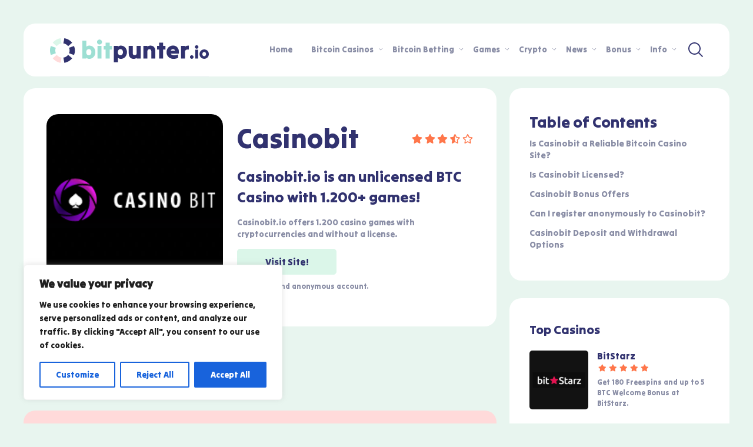

--- FILE ---
content_type: text/html; charset=UTF-8
request_url: https://bitpunter.io/review/casinobit/
body_size: 37259
content:
<!DOCTYPE html>
<html lang="en-GB">
<head>
    <meta charset="UTF-8" />
    <meta http-equiv="X-UA-Compatible" content="IE=edge" />
    <meta name="viewport" id="viewport" content="width=device-width, initial-scale=1.0, maximum-scale=1.0, minimum-scale=1.0, user-scalable=no" />
	
<!-- Search Engine Optimization by Rank Math - https://rankmath.com/ -->
<title>Casinobit Bitcoin Casino Review 🏅1 BTC Bonus</title>
<meta name="description" content="Casinobit Bitcoin casino review, company info, license, bonus offers, registration, deposit and withdrawal options."/>
<meta name="robots" content="follow, index, max-snippet:-1, max-video-preview:-1, max-image-preview:large"/>
<link rel="canonical" href="https://bitpunter.io/review/casinobit/" />
<meta property="og:locale" content="en_GB" />
<meta property="og:type" content="article" />
<meta property="og:title" content="Casinobit Bitcoin Casino Review 🏅1 BTC Bonus" />
<meta property="og:description" content="Casinobit Bitcoin casino review, company info, license, bonus offers, registration, deposit and withdrawal options." />
<meta property="og:url" content="https://bitpunter.io/review/casinobit/" />
<meta property="og:site_name" content="BitPunter.io" />
<meta property="og:updated_time" content="2024-02-21T20:13:12+02:00" />
<meta property="og:image" content="https://bitpunter.io/wp-content/uploads/2021/03/casinobit-logo.png" />
<meta property="og:image:secure_url" content="https://bitpunter.io/wp-content/uploads/2021/03/casinobit-logo.png" />
<meta property="og:image:width" content="200" />
<meta property="og:image:height" content="200" />
<meta property="og:image:alt" content="Casinobit logo" />
<meta property="og:image:type" content="image/png" />
<meta name="twitter:card" content="summary_large_image" />
<meta name="twitter:title" content="Casinobit Bitcoin Casino Review 🏅1 BTC Bonus" />
<meta name="twitter:description" content="Casinobit Bitcoin casino review, company info, license, bonus offers, registration, deposit and withdrawal options." />
<meta name="twitter:image" content="https://bitpunter.io/wp-content/uploads/2021/03/casinobit-logo.png" />
<!-- /Rank Math WordPress SEO plugin -->

<link rel='dns-prefetch' href='//www.googletagmanager.com' />
<link rel='dns-prefetch' href='//fonts.googleapis.com' />
<link rel='dns-prefetch' href='//use.fontawesome.com' />
<link rel="alternate" type="application/rss+xml" title="BitPunter.io &raquo; Feed" href="https://bitpunter.io/feed/" />
<link rel="alternate" type="application/rss+xml" title="BitPunter.io &raquo; Comments Feed" href="https://bitpunter.io/comments/feed/" />
<link rel="alternate" type="application/rss+xml" title="BitPunter.io &raquo; Casinobit Comments Feed" href="https://bitpunter.io/review/casinobit/feed/" />
<link rel="alternate" title="oEmbed (JSON)" type="application/json+oembed" href="https://bitpunter.io/wp-json/oembed/1.0/embed?url=https%3A%2F%2Fbitpunter.io%2Freview%2Fcasinobit%2F" />
<link rel="alternate" title="oEmbed (XML)" type="text/xml+oembed" href="https://bitpunter.io/wp-json/oembed/1.0/embed?url=https%3A%2F%2Fbitpunter.io%2Freview%2Fcasinobit%2F&#038;format=xml" />
<style id='wp-img-auto-sizes-contain-inline-css' type='text/css'>
img:is([sizes=auto i],[sizes^="auto," i]){contain-intrinsic-size:3000px 1500px}
/*# sourceURL=wp-img-auto-sizes-contain-inline-css */
</style>
<style id='wp-emoji-styles-inline-css' type='text/css'>

	img.wp-smiley, img.emoji {
		display: inline !important;
		border: none !important;
		box-shadow: none !important;
		height: 1em !important;
		width: 1em !important;
		margin: 0 0.07em !important;
		vertical-align: -0.1em !important;
		background: none !important;
		padding: 0 !important;
	}
/*# sourceURL=wp-emoji-styles-inline-css */
</style>
<style id='wp-block-library-inline-css' type='text/css'>
:root{--wp-block-synced-color:#7a00df;--wp-block-synced-color--rgb:122,0,223;--wp-bound-block-color:var(--wp-block-synced-color);--wp-editor-canvas-background:#ddd;--wp-admin-theme-color:#007cba;--wp-admin-theme-color--rgb:0,124,186;--wp-admin-theme-color-darker-10:#006ba1;--wp-admin-theme-color-darker-10--rgb:0,107,160.5;--wp-admin-theme-color-darker-20:#005a87;--wp-admin-theme-color-darker-20--rgb:0,90,135;--wp-admin-border-width-focus:2px}@media (min-resolution:192dpi){:root{--wp-admin-border-width-focus:1.5px}}.wp-element-button{cursor:pointer}:root .has-very-light-gray-background-color{background-color:#eee}:root .has-very-dark-gray-background-color{background-color:#313131}:root .has-very-light-gray-color{color:#eee}:root .has-very-dark-gray-color{color:#313131}:root .has-vivid-green-cyan-to-vivid-cyan-blue-gradient-background{background:linear-gradient(135deg,#00d084,#0693e3)}:root .has-purple-crush-gradient-background{background:linear-gradient(135deg,#34e2e4,#4721fb 50%,#ab1dfe)}:root .has-hazy-dawn-gradient-background{background:linear-gradient(135deg,#faaca8,#dad0ec)}:root .has-subdued-olive-gradient-background{background:linear-gradient(135deg,#fafae1,#67a671)}:root .has-atomic-cream-gradient-background{background:linear-gradient(135deg,#fdd79a,#004a59)}:root .has-nightshade-gradient-background{background:linear-gradient(135deg,#330968,#31cdcf)}:root .has-midnight-gradient-background{background:linear-gradient(135deg,#020381,#2874fc)}:root{--wp--preset--font-size--normal:16px;--wp--preset--font-size--huge:42px}.has-regular-font-size{font-size:1em}.has-larger-font-size{font-size:2.625em}.has-normal-font-size{font-size:var(--wp--preset--font-size--normal)}.has-huge-font-size{font-size:var(--wp--preset--font-size--huge)}.has-text-align-center{text-align:center}.has-text-align-left{text-align:left}.has-text-align-right{text-align:right}.has-fit-text{white-space:nowrap!important}#end-resizable-editor-section{display:none}.aligncenter{clear:both}.items-justified-left{justify-content:flex-start}.items-justified-center{justify-content:center}.items-justified-right{justify-content:flex-end}.items-justified-space-between{justify-content:space-between}.screen-reader-text{border:0;clip-path:inset(50%);height:1px;margin:-1px;overflow:hidden;padding:0;position:absolute;width:1px;word-wrap:normal!important}.screen-reader-text:focus{background-color:#ddd;clip-path:none;color:#444;display:block;font-size:1em;height:auto;left:5px;line-height:normal;padding:15px 23px 14px;text-decoration:none;top:5px;width:auto;z-index:100000}html :where(.has-border-color){border-style:solid}html :where([style*=border-top-color]){border-top-style:solid}html :where([style*=border-right-color]){border-right-style:solid}html :where([style*=border-bottom-color]){border-bottom-style:solid}html :where([style*=border-left-color]){border-left-style:solid}html :where([style*=border-width]){border-style:solid}html :where([style*=border-top-width]){border-top-style:solid}html :where([style*=border-right-width]){border-right-style:solid}html :where([style*=border-bottom-width]){border-bottom-style:solid}html :where([style*=border-left-width]){border-left-style:solid}html :where(img[class*=wp-image-]){height:auto;max-width:100%}:where(figure){margin:0 0 1em}html :where(.is-position-sticky){--wp-admin--admin-bar--position-offset:var(--wp-admin--admin-bar--height,0px)}@media screen and (max-width:600px){html :where(.is-position-sticky){--wp-admin--admin-bar--position-offset:0px}}

/*# sourceURL=wp-block-library-inline-css */
</style><style id='global-styles-inline-css' type='text/css'>
:root{--wp--preset--aspect-ratio--square: 1;--wp--preset--aspect-ratio--4-3: 4/3;--wp--preset--aspect-ratio--3-4: 3/4;--wp--preset--aspect-ratio--3-2: 3/2;--wp--preset--aspect-ratio--2-3: 2/3;--wp--preset--aspect-ratio--16-9: 16/9;--wp--preset--aspect-ratio--9-16: 9/16;--wp--preset--color--black: #000000;--wp--preset--color--cyan-bluish-gray: #abb8c3;--wp--preset--color--white: #ffffff;--wp--preset--color--pale-pink: #f78da7;--wp--preset--color--vivid-red: #cf2e2e;--wp--preset--color--luminous-vivid-orange: #ff6900;--wp--preset--color--luminous-vivid-amber: #fcb900;--wp--preset--color--light-green-cyan: #7bdcb5;--wp--preset--color--vivid-green-cyan: #00d084;--wp--preset--color--pale-cyan-blue: #8ed1fc;--wp--preset--color--vivid-cyan-blue: #0693e3;--wp--preset--color--vivid-purple: #9b51e0;--wp--preset--color--mercury-main: #9ddfd3;--wp--preset--color--mercury-second: #000000;--wp--preset--color--mercury-white: #fff;--wp--preset--color--mercury-gray: #263238;--wp--preset--color--mercury-emerald: #2edd6c;--wp--preset--color--mercury-alizarin: #e74c3c;--wp--preset--color--mercury-wisteria: #8e44ad;--wp--preset--color--mercury-peter-river: #3498db;--wp--preset--color--mercury-clouds: #ecf0f1;--wp--preset--gradient--vivid-cyan-blue-to-vivid-purple: linear-gradient(135deg,rgb(6,147,227) 0%,rgb(155,81,224) 100%);--wp--preset--gradient--light-green-cyan-to-vivid-green-cyan: linear-gradient(135deg,rgb(122,220,180) 0%,rgb(0,208,130) 100%);--wp--preset--gradient--luminous-vivid-amber-to-luminous-vivid-orange: linear-gradient(135deg,rgb(252,185,0) 0%,rgb(255,105,0) 100%);--wp--preset--gradient--luminous-vivid-orange-to-vivid-red: linear-gradient(135deg,rgb(255,105,0) 0%,rgb(207,46,46) 100%);--wp--preset--gradient--very-light-gray-to-cyan-bluish-gray: linear-gradient(135deg,rgb(238,238,238) 0%,rgb(169,184,195) 100%);--wp--preset--gradient--cool-to-warm-spectrum: linear-gradient(135deg,rgb(74,234,220) 0%,rgb(151,120,209) 20%,rgb(207,42,186) 40%,rgb(238,44,130) 60%,rgb(251,105,98) 80%,rgb(254,248,76) 100%);--wp--preset--gradient--blush-light-purple: linear-gradient(135deg,rgb(255,206,236) 0%,rgb(152,150,240) 100%);--wp--preset--gradient--blush-bordeaux: linear-gradient(135deg,rgb(254,205,165) 0%,rgb(254,45,45) 50%,rgb(107,0,62) 100%);--wp--preset--gradient--luminous-dusk: linear-gradient(135deg,rgb(255,203,112) 0%,rgb(199,81,192) 50%,rgb(65,88,208) 100%);--wp--preset--gradient--pale-ocean: linear-gradient(135deg,rgb(255,245,203) 0%,rgb(182,227,212) 50%,rgb(51,167,181) 100%);--wp--preset--gradient--electric-grass: linear-gradient(135deg,rgb(202,248,128) 0%,rgb(113,206,126) 100%);--wp--preset--gradient--midnight: linear-gradient(135deg,rgb(2,3,129) 0%,rgb(40,116,252) 100%);--wp--preset--font-size--small: 13px;--wp--preset--font-size--medium: 20px;--wp--preset--font-size--large: 36px;--wp--preset--font-size--x-large: 42px;--wp--preset--spacing--20: 0.44rem;--wp--preset--spacing--30: 0.67rem;--wp--preset--spacing--40: 1rem;--wp--preset--spacing--50: 1.5rem;--wp--preset--spacing--60: 2.25rem;--wp--preset--spacing--70: 3.38rem;--wp--preset--spacing--80: 5.06rem;--wp--preset--shadow--natural: 6px 6px 9px rgba(0, 0, 0, 0.2);--wp--preset--shadow--deep: 12px 12px 50px rgba(0, 0, 0, 0.4);--wp--preset--shadow--sharp: 6px 6px 0px rgba(0, 0, 0, 0.2);--wp--preset--shadow--outlined: 6px 6px 0px -3px rgb(255, 255, 255), 6px 6px rgb(0, 0, 0);--wp--preset--shadow--crisp: 6px 6px 0px rgb(0, 0, 0);}:where(.is-layout-flex){gap: 0.5em;}:where(.is-layout-grid){gap: 0.5em;}body .is-layout-flex{display: flex;}.is-layout-flex{flex-wrap: wrap;align-items: center;}.is-layout-flex > :is(*, div){margin: 0;}body .is-layout-grid{display: grid;}.is-layout-grid > :is(*, div){margin: 0;}:where(.wp-block-columns.is-layout-flex){gap: 2em;}:where(.wp-block-columns.is-layout-grid){gap: 2em;}:where(.wp-block-post-template.is-layout-flex){gap: 1.25em;}:where(.wp-block-post-template.is-layout-grid){gap: 1.25em;}.has-black-color{color: var(--wp--preset--color--black) !important;}.has-cyan-bluish-gray-color{color: var(--wp--preset--color--cyan-bluish-gray) !important;}.has-white-color{color: var(--wp--preset--color--white) !important;}.has-pale-pink-color{color: var(--wp--preset--color--pale-pink) !important;}.has-vivid-red-color{color: var(--wp--preset--color--vivid-red) !important;}.has-luminous-vivid-orange-color{color: var(--wp--preset--color--luminous-vivid-orange) !important;}.has-luminous-vivid-amber-color{color: var(--wp--preset--color--luminous-vivid-amber) !important;}.has-light-green-cyan-color{color: var(--wp--preset--color--light-green-cyan) !important;}.has-vivid-green-cyan-color{color: var(--wp--preset--color--vivid-green-cyan) !important;}.has-pale-cyan-blue-color{color: var(--wp--preset--color--pale-cyan-blue) !important;}.has-vivid-cyan-blue-color{color: var(--wp--preset--color--vivid-cyan-blue) !important;}.has-vivid-purple-color{color: var(--wp--preset--color--vivid-purple) !important;}.has-black-background-color{background-color: var(--wp--preset--color--black) !important;}.has-cyan-bluish-gray-background-color{background-color: var(--wp--preset--color--cyan-bluish-gray) !important;}.has-white-background-color{background-color: var(--wp--preset--color--white) !important;}.has-pale-pink-background-color{background-color: var(--wp--preset--color--pale-pink) !important;}.has-vivid-red-background-color{background-color: var(--wp--preset--color--vivid-red) !important;}.has-luminous-vivid-orange-background-color{background-color: var(--wp--preset--color--luminous-vivid-orange) !important;}.has-luminous-vivid-amber-background-color{background-color: var(--wp--preset--color--luminous-vivid-amber) !important;}.has-light-green-cyan-background-color{background-color: var(--wp--preset--color--light-green-cyan) !important;}.has-vivid-green-cyan-background-color{background-color: var(--wp--preset--color--vivid-green-cyan) !important;}.has-pale-cyan-blue-background-color{background-color: var(--wp--preset--color--pale-cyan-blue) !important;}.has-vivid-cyan-blue-background-color{background-color: var(--wp--preset--color--vivid-cyan-blue) !important;}.has-vivid-purple-background-color{background-color: var(--wp--preset--color--vivid-purple) !important;}.has-black-border-color{border-color: var(--wp--preset--color--black) !important;}.has-cyan-bluish-gray-border-color{border-color: var(--wp--preset--color--cyan-bluish-gray) !important;}.has-white-border-color{border-color: var(--wp--preset--color--white) !important;}.has-pale-pink-border-color{border-color: var(--wp--preset--color--pale-pink) !important;}.has-vivid-red-border-color{border-color: var(--wp--preset--color--vivid-red) !important;}.has-luminous-vivid-orange-border-color{border-color: var(--wp--preset--color--luminous-vivid-orange) !important;}.has-luminous-vivid-amber-border-color{border-color: var(--wp--preset--color--luminous-vivid-amber) !important;}.has-light-green-cyan-border-color{border-color: var(--wp--preset--color--light-green-cyan) !important;}.has-vivid-green-cyan-border-color{border-color: var(--wp--preset--color--vivid-green-cyan) !important;}.has-pale-cyan-blue-border-color{border-color: var(--wp--preset--color--pale-cyan-blue) !important;}.has-vivid-cyan-blue-border-color{border-color: var(--wp--preset--color--vivid-cyan-blue) !important;}.has-vivid-purple-border-color{border-color: var(--wp--preset--color--vivid-purple) !important;}.has-vivid-cyan-blue-to-vivid-purple-gradient-background{background: var(--wp--preset--gradient--vivid-cyan-blue-to-vivid-purple) !important;}.has-light-green-cyan-to-vivid-green-cyan-gradient-background{background: var(--wp--preset--gradient--light-green-cyan-to-vivid-green-cyan) !important;}.has-luminous-vivid-amber-to-luminous-vivid-orange-gradient-background{background: var(--wp--preset--gradient--luminous-vivid-amber-to-luminous-vivid-orange) !important;}.has-luminous-vivid-orange-to-vivid-red-gradient-background{background: var(--wp--preset--gradient--luminous-vivid-orange-to-vivid-red) !important;}.has-very-light-gray-to-cyan-bluish-gray-gradient-background{background: var(--wp--preset--gradient--very-light-gray-to-cyan-bluish-gray) !important;}.has-cool-to-warm-spectrum-gradient-background{background: var(--wp--preset--gradient--cool-to-warm-spectrum) !important;}.has-blush-light-purple-gradient-background{background: var(--wp--preset--gradient--blush-light-purple) !important;}.has-blush-bordeaux-gradient-background{background: var(--wp--preset--gradient--blush-bordeaux) !important;}.has-luminous-dusk-gradient-background{background: var(--wp--preset--gradient--luminous-dusk) !important;}.has-pale-ocean-gradient-background{background: var(--wp--preset--gradient--pale-ocean) !important;}.has-electric-grass-gradient-background{background: var(--wp--preset--gradient--electric-grass) !important;}.has-midnight-gradient-background{background: var(--wp--preset--gradient--midnight) !important;}.has-small-font-size{font-size: var(--wp--preset--font-size--small) !important;}.has-medium-font-size{font-size: var(--wp--preset--font-size--medium) !important;}.has-large-font-size{font-size: var(--wp--preset--font-size--large) !important;}.has-x-large-font-size{font-size: var(--wp--preset--font-size--x-large) !important;}
/*# sourceURL=global-styles-inline-css */
</style>

<style id='classic-theme-styles-inline-css' type='text/css'>
/*! This file is auto-generated */
.wp-block-button__link{color:#fff;background-color:#32373c;border-radius:9999px;box-shadow:none;text-decoration:none;padding:calc(.667em + 2px) calc(1.333em + 2px);font-size:1.125em}.wp-block-file__button{background:#32373c;color:#fff;text-decoration:none}
/*# sourceURL=/wp-includes/css/classic-themes.min.css */
</style>
<link rel='stylesheet' id='mpp_gutenberg-css' href='https://bitpunter.io/wp-content/plugins/metronet-profile-picture/dist/blocks.style.build.css?ver=2.6.3' type='text/css' media='all' />
<link rel='stylesheet' id='contact-form-7-css' href='https://bitpunter.io/wp-content/plugins/contact-form-7/includes/css/styles.css?ver=6.1.4' type='text/css' media='all' />
<link rel='stylesheet' id='wp-faq-schema-jquery-ui-css' href='https://bitpunter.io/wp-content/plugins/faq-schema-for-pages-and-posts//css/jquery-ui.css?ver=2.0.0' type='text/css' media='all' />
<link rel='stylesheet' id='mercury-fonts-css' href='https://fonts.googleapis.com/css2?family=Tilt+Warp&#038;display=swap&#038;ver=3.6.2' type='text/css' media='all' />
<link rel='stylesheet' id='font-awesome-free-css' href='//use.fontawesome.com/releases/v5.12.0/css/all.css?ver=5.12.0' type='text/css' media='all' />
<link rel='stylesheet' id='owl-carousel-css' href='https://bitpunter.io/wp-content/themes/mercury/css/owl.carousel.min.css?ver=2.3.4' type='text/css' media='all' />
<link rel='stylesheet' id='owl-carousel-animate-css' href='https://bitpunter.io/wp-content/themes/mercury/css/animate.css?ver=2.3.4' type='text/css' media='all' />
<link rel='stylesheet' id='mercury-style-css' href='https://bitpunter.io/wp-content/themes/mercury/style.css?ver=3.6.2' type='text/css' media='all' />
<style id='mercury-style-inline-css' type='text/css'>


/* Main Color */

.has-mercury-main-color,
.home-page .textwidget a:hover,
.space-header-2-top-soc a:hover,
.space-header-menu ul.main-menu li a:hover,
.space-header-menu ul.main-menu li:hover a,
.space-header-2-nav ul.main-menu li a:hover,
.space-header-2-nav ul.main-menu li:hover a,
.space-page-content a:hover,
.space-pros-cons ul li a:hover,
.space-pros-cons ol li a:hover,
.space-companies-2-archive-item-desc a:hover,
.space-casinos-3-archive-item-terms-ins a:hover,
.space-casinos-7-archive-item-terms a:hover,
.space-casinos-8-archive-item-terms a:hover,
.space-comments-form-box p.comment-notes span.required,
form.comment-form p.comment-notes span.required {
	color: #9ddfd3;
}

input[type="submit"],
.has-mercury-main-background-color,
.space-block-title span:after,
.space-widget-title span:after,
.space-companies-archive-item-button a,
.space-companies-sidebar-item-button a,
.space-casinos-3-archive-item-count,
.space-games-archive-item-button a,
.space-games-sidebar-item-button a,
.space-aces-single-bonus-info-button-ins a,
.space-bonuses-archive-item-button a,
.home-page .widget_mc4wp_form_widget .space-widget-title::after,
.space-content-section .widget_mc4wp_form_widget .space-widget-title::after {
	background-color: #9ddfd3;
}

.space-header-menu ul.main-menu li a:hover,
.space-header-menu ul.main-menu li:hover a,
.space-header-2-nav ul.main-menu li a:hover,
.space-header-2-nav ul.main-menu li:hover a {
	border-bottom: 2px solid #9ddfd3;
}
.space-header-2-top-soc a:hover {
	border: 1px solid #9ddfd3;
}

/* Second Color */

.has-mercury-second-color,
.space-page-content a,
.space-pros-cons ul li a,
.space-pros-cons ol li a,
.space-page-content ul li:before,
.home-page .textwidget ul li:before,
.space-widget ul li a:hover,
.home-page .textwidget a,
#recentcomments li a:hover,
#recentcomments li span.comment-author-link a:hover,
h3.comment-reply-title small a,
.space-companies-sidebar-2-item-desc a,
.space-companies-sidebar-item-title p a,
.space-companies-archive-item-short-desc a,
.space-companies-2-archive-item-desc a,
.space-casinos-3-archive-item-terms-ins a,
.space-casinos-7-archive-item-terms a,
.space-casinos-8-archive-item-terms a,
.space-casino-content-info a,
.space-casino-style-2-calltoaction-text-ins a,
.space-casino-details-item-title span,
.space-casino-style-2-ratings-all-item-value i,
.space-casino-style-2-calltoaction-text-ins a,
.space-casino-content-short-desc a,
.space-casino-header-short-desc a,
.space-casino-content-rating-stars i,
.space-casino-content-rating-overall .star-rating .star,
.space-companies-archive-item-rating .star-rating .star,
.space-casino-content-logo-stars i,
.space-casino-content-logo-stars .star-rating .star,
.space-companies-2-archive-item-rating .star-rating .star,
.space-casinos-3-archive-item-rating-box .star-rating .star,
.space-casinos-4-archive-item-title .star-rating .star,
.space-companies-sidebar-2-item-rating .star-rating .star,
.space-comments-list-item-date a.comment-reply-link,
.space-categories-list-box ul li a,
.space-news-10-item-category a,
.small .space-news-11-item-category a,
#scrolltop,
.widget_mc4wp_form_widget .mc4wp-response a,
.space-header-height.dark .space-header-menu ul.main-menu li a:hover,
.space-header-height.dark .space-header-menu ul.main-menu li:hover a,
.space-header-2-height.dark .space-header-2-nav ul.main-menu li a:hover,
.space-header-2-height.dark .space-header-2-nav ul.main-menu li:hover a,
.space-header-2-height.dark .space-header-2-top-soc a:hover,
.space-casino-header-logo-rating i {
	color: #000000;
}

.space-title-box-category a,
.has-mercury-second-background-color,
.space-casino-details-item-links a:hover,
.space-news-2-small-item-img-category a,
.space-news-2-item-big-box-category span,
.space-block-title span:before,
.space-widget-title span:before,
.space-news-4-item.small-news-block .space-news-4-item-img-category a,
.space-news-4-item.big-news-block .space-news-4-item-top-category span,
.space-news-6-item-top-category span,
.space-news-7-item-category span,
.space-news-3-item-img-category a,
.space-news-8-item-title-category span,
.space-news-9-item-info-category span,
.space-archive-loop-item-img-category a,
.space-casinos-3-archive-item:first-child .space-casinos-3-archive-item-count,
.space-single-bonus.space-dark-style .space-aces-single-bonus-info-button-ins a,
.space-bonuses-archive-item.space-dark-style .space-bonuses-archive-item-button a,
nav.pagination a,
nav.comments-pagination a,
nav.pagination-post a span.page-number,
.widget_tag_cloud a,
.space-footer-top-age span.age-limit,
.space-footer-top-soc a:hover,
.home-page .widget_mc4wp_form_widget .mc4wp-form-fields .space-subscribe-filds button,
.space-content-section .widget_mc4wp_form_widget .mc4wp-form-fields .space-subscribe-filds button {
	background-color: #000000;
}

.space-footer-top-soc a:hover,
.space-header-2-height.dark .space-header-2-top-soc a:hover,
.space-categories-list-box ul li a {
	border: 1px solid #000000;
}

.space-header-height.dark .space-header-menu ul.main-menu li a:hover,
.space-header-height.dark .space-header-menu ul.main-menu li:hover a,
.space-header-2-height.dark .space-header-2-nav ul.main-menu li a:hover,
.space-header-2-height.dark .space-header-2-nav ul.main-menu li:hover a {
	border-bottom: 2px solid #000000;
}

/* Stars Color */

.star,
.fa-star {
	color: #ffd32a!important;
}

.space-rating-star-background {
	background-color: #ffd32a;
}

/* Custom header layout colors */

/* --- Header #1 Style --- */

.space-header-height .space-header-wrap {
	background-color: #ffffff;
}
.space-header-height .space-header-top,
.space-header-height .space-header-logo-ins:after {
	background-color: #f5f6fa;
}
.space-header-height .space-header-top-soc a,
.space-header-height .space-header-top-menu ul li a {
	color: #7f8c8d;
}
.space-header-height .space-header-top-soc a:hover ,
.space-header-height .space-header-top-menu ul li a:hover {
	color: #151515;
}
.space-header-height .space-header-logo a {
	color: #2d3436;
}
.space-header-height .space-header-logo span {
	color: #7f8c8d;
}
.space-header-height .space-header-menu ul.main-menu li,
.space-header-height .space-header-menu ul.main-menu li a,
.space-header-height .space-header-search {
	color: #151515;
}
.space-header-height .space-mobile-menu-icon div {
	background-color: #151515;
}
.space-header-height .space-header-menu ul.main-menu li a:hover,
.space-header-height .space-header-menu ul.main-menu li:hover a {
	color: #be2edd;
	border-bottom: 2px solid #be2edd;
}

.space-header-height .space-header-menu ul.main-menu li ul.sub-menu {
	background-color: #ffffff;
}

.space-header-height .space-header-menu ul.main-menu li ul.sub-menu li.menu-item-has-children:after,
.space-header-height .space-header-menu ul.main-menu li ul.sub-menu li a {
	color: #34495e;
	border-bottom: 1px solid transparent;
}
.space-header-height .space-header-menu ul.main-menu li ul.sub-menu li a:hover {
	border-bottom: 1px solid transparent;
	color: #b2bec3;
	text-decoration: none;
}

/* --- Header #2 Style --- */

.space-header-2-height .space-header-2-wrap,
.space-header-2-height .space-header-2-wrap.fixed .space-header-2-nav {
	background-color: #ffffff;
}
.space-header-2-height .space-header-2-top-ins {
	border-bottom: 1px solid #f5f6fa;
}
.space-header-2-height .space-header-2-top-soc a,
.space-header-2-height .space-header-search {
	color: #7f8c8d;
}
.space-header-2-height .space-header-2-top-soc a {
	border: 1px solid #7f8c8d;
}
.space-header-2-height .space-mobile-menu-icon div {
	background-color: #7f8c8d;
}
.space-header-2-height .space-header-2-top-soc a:hover {
	color: #151515;
	border: 1px solid #151515;
}
.space-header-2-height .space-header-2-top-logo a {
	color: #2d3436;
}
.space-header-2-height .space-header-2-top-logo span {
	color: #7f8c8d;
}
.space-header-2-height .space-header-2-nav ul.main-menu li,
.space-header-2-height .space-header-2-nav ul.main-menu li a {
	color: #151515;
}
.space-header-2-height .space-header-2-nav ul.main-menu li a:hover,
.space-header-2-height .space-header-2-nav ul.main-menu li:hover a {
	color: #be2edd;
	border-bottom: 2px solid #be2edd;
}
.space-header-2-height .space-header-2-nav ul.main-menu li ul.sub-menu {
	background-color: #ffffff;
}
.space-header-2-height .space-header-2-nav ul.main-menu li ul.sub-menu li a,
.space-header-2-height .space-header-2-nav ul.main-menu li ul.sub-menu li.menu-item-has-children:after {
	color: #34495e;
	border-bottom: 1px solid transparent;
}
.space-header-2-height .space-header-2-nav ul.main-menu li ul.sub-menu li a:hover {
	border-bottom: 1px solid transparent;
	color: #b2bec3;
	text-decoration: none;
}

/* --- Mobile Menu Style --- */

.space-mobile-menu .space-mobile-menu-block {
	background-color: #ffffff;
}
.space-mobile-menu .space-mobile-menu-copy {
	border-top: 1px solid #f5f6fa;
}
.space-mobile-menu .space-mobile-menu-copy {
	color: #7f8c8d;
}
.space-mobile-menu .space-mobile-menu-copy a {
	color: #7f8c8d;
}
.space-mobile-menu .space-mobile-menu-copy a:hover {
	color: #151515;
}
.space-mobile-menu .space-mobile-menu-header a {
	color: #2d3436;
}
.space-mobile-menu .space-mobile-menu-header span {
	color: #7f8c8d;
}
.space-mobile-menu .space-mobile-menu-list ul li {
	color: #151515;
}
.space-mobile-menu .space-mobile-menu-list ul li a {
	color: #151515;
}
.space-mobile-menu .space-close-icon .to-right,
.space-mobile-menu .space-close-icon .to-left {
	background-color: #151515;
}

/* --- New - Label for the main menu items --- */

ul.main-menu > li.new > a:before,
.space-mobile-menu-list > ul > li.new:before {
	content: "New";
    color: #ffffff;
    background-color: #4cd137;
}

/* --- Best - Label for the main menu items --- */

ul.main-menu > li.best > a:before,
.space-mobile-menu-list > ul > li.best:before {
	content: "Best";
    color: #151515;
    background-color: #f0ff00;
}

/* --- Top - Label for the main menu items --- */

ul.main-menu > li.top > a:before,
.space-mobile-menu-list > ul > li.top:before {
	content: "Top";
    color: #ffffff;
    background-color: #f22613;
}

/* --- Fair - Label for the main menu items --- */

ul.main-menu > li.fair > a:before,
.space-mobile-menu-list > ul > li.fair:before {
	content: "Fair";
    color: #ffffff;
    background-color: #8c14fc;
}

/* Play Now - The button color */

.space-casino-content-button a,
.space-game-content-button a,
.space-casinos-3-archive-item-button-ins a,
.space-casinos-4-archive-item-button-two-ins a,
.space-shortcode-wrap .space-casinos-3-archive-item-button-ins a,
.space-shortcode-wrap .space-casinos-4-archive-item-button-two-ins a {
    color: #ffffff !important;
    background-color: #ff9900 !important;
}

.space-casino-content-button a:hover,
.space-game-content-button a:hover,
.space-casinos-3-archive-item-button-ins a:hover,
.space-casinos-4-archive-item-button-two-ins a:hover {
    box-shadow: 0px 0px 15px 0px rgba(255,153,0, 0.55) !important;
}

.space-casino-header-button a.space-style-2-button,
.space-casino-style-2-calltoaction-button-ins a.space-calltoaction-button,
.space-style-3-casino-header-button a.space-style-3-button,
.space-casinos-7-archive-item-button-two a,
.space-casinos-8-archive-item-button-two a,
.space-casino-float-bar-button-wrap a {
    color: #ffffff !important;
    background-color: #ff9900 !important;
    box-shadow: 0px 5px 15px 0px rgba(255,153,0, 0.55) !important;
}
.space-casino-header-button a.space-style-2-button:hover,
.space-casino-style-2-calltoaction-button-ins a.space-calltoaction-button:hover,
.space-style-3-casino-header-button a.space-style-3-button:hover,
.space-casinos-7-archive-item-button-two a:hover,
.space-casinos-8-archive-item-button-two a:hover,
.space-casino-float-bar-button-wrap a:hover {
    box-shadow: 0px 5px 15px 0px rgba(255,153,0, 0) !important;
}

.space-casinos-5-archive-item-button1 a,
.space-casinos-6-archive-item-button1 a,
.space-games-2-archive-item-button1 a,
.space-games-3-archive-item-button1 a {
    color: #ffffff !important;
    background-color: #ff9900 !important;
    box-shadow: 0px 10px 15px 0px rgba(255,153,0, 0.5) !important;
}
.space-casinos-5-archive-item-button1 a:hover,
.space-casinos-6-archive-item-button1 a:hover,
.space-games-2-archive-item-button1 a:hover,
.space-games-3-archive-item-button1 a:hover {
    box-shadow: 0px 10px 15px 0px rgba(255,153,0, 0) !important;
}

/* Read Review - The button color */

.space-casinos-3-archive-item-button-ins a:last-child,
.space-casinos-4-archive-item-button-one-ins a,
.space-shortcode-wrap .space-casinos-4-archive-item-button-one-ins a {
    color: #ffffff !important;
    background-color: #7f8c8d !important;
}

.space-casinos-3-archive-item-button-ins a:last-child:hover,
.space-casinos-4-archive-item-button-one-ins a:hover {
    box-shadow: 0px 0px 15px 0px rgba(127,140,141, 0.55) !important;
}
/*# sourceURL=mercury-style-inline-css */
</style>
<link rel='stylesheet' id='mercury-media-css' href='https://bitpunter.io/wp-content/themes/mercury/css/media.css?ver=3.6.2' type='text/css' media='all' />
<script type="text/javascript" id="cookie-law-info-js-extra">
/* <![CDATA[ */
var _ckyConfig = {"_ipData":[],"_assetsURL":"https://bitpunter.io/wp-content/plugins/cookie-law-info/lite/frontend/images/","_publicURL":"https://bitpunter.io","_expiry":"365","_categories":[{"name":"Necessary","slug":"necessary","isNecessary":true,"ccpaDoNotSell":true,"cookies":[],"active":true,"defaultConsent":{"gdpr":true,"ccpa":true}},{"name":"Functional","slug":"functional","isNecessary":false,"ccpaDoNotSell":true,"cookies":[],"active":true,"defaultConsent":{"gdpr":false,"ccpa":false}},{"name":"Analytics","slug":"analytics","isNecessary":false,"ccpaDoNotSell":true,"cookies":[],"active":true,"defaultConsent":{"gdpr":false,"ccpa":false}},{"name":"Performance","slug":"performance","isNecessary":false,"ccpaDoNotSell":true,"cookies":[],"active":true,"defaultConsent":{"gdpr":false,"ccpa":false}},{"name":"Advertisement","slug":"advertisement","isNecessary":false,"ccpaDoNotSell":true,"cookies":[],"active":true,"defaultConsent":{"gdpr":false,"ccpa":false}}],"_activeLaw":"gdpr","_rootDomain":"","_block":"1","_showBanner":"1","_bannerConfig":{"settings":{"type":"box","preferenceCenterType":"popup","position":"bottom-left","applicableLaw":"gdpr"},"behaviours":{"reloadBannerOnAccept":false,"loadAnalyticsByDefault":false,"animations":{"onLoad":"animate","onHide":"sticky"}},"config":{"revisitConsent":{"status":true,"tag":"revisit-consent","position":"bottom-left","meta":{"url":"#"},"styles":{"background-color":"#0056A7"},"elements":{"title":{"type":"text","tag":"revisit-consent-title","status":true,"styles":{"color":"#0056a7"}}}},"preferenceCenter":{"toggle":{"status":true,"tag":"detail-category-toggle","type":"toggle","states":{"active":{"styles":{"background-color":"#1863DC"}},"inactive":{"styles":{"background-color":"#D0D5D2"}}}}},"categoryPreview":{"status":false,"toggle":{"status":true,"tag":"detail-category-preview-toggle","type":"toggle","states":{"active":{"styles":{"background-color":"#1863DC"}},"inactive":{"styles":{"background-color":"#D0D5D2"}}}}},"videoPlaceholder":{"status":true,"styles":{"background-color":"#000000","border-color":"#000000cc","color":"#ffffff"}},"readMore":{"status":false,"tag":"readmore-button","type":"link","meta":{"noFollow":true,"newTab":true},"styles":{"color":"#1863DC","background-color":"transparent","border-color":"transparent"}},"showMore":{"status":true,"tag":"show-desc-button","type":"button","styles":{"color":"#1863DC"}},"showLess":{"status":true,"tag":"hide-desc-button","type":"button","styles":{"color":"#1863DC"}},"alwaysActive":{"status":true,"tag":"always-active","styles":{"color":"#008000"}},"manualLinks":{"status":true,"tag":"manual-links","type":"link","styles":{"color":"#1863DC"}},"auditTable":{"status":true},"optOption":{"status":true,"toggle":{"status":true,"tag":"optout-option-toggle","type":"toggle","states":{"active":{"styles":{"background-color":"#1863dc"}},"inactive":{"styles":{"background-color":"#FFFFFF"}}}}}}},"_version":"3.3.9.1","_logConsent":"1","_tags":[{"tag":"accept-button","styles":{"color":"#FFFFFF","background-color":"#1863DC","border-color":"#1863DC"}},{"tag":"reject-button","styles":{"color":"#1863DC","background-color":"transparent","border-color":"#1863DC"}},{"tag":"settings-button","styles":{"color":"#1863DC","background-color":"transparent","border-color":"#1863DC"}},{"tag":"readmore-button","styles":{"color":"#1863DC","background-color":"transparent","border-color":"transparent"}},{"tag":"donotsell-button","styles":{"color":"#1863DC","background-color":"transparent","border-color":"transparent"}},{"tag":"show-desc-button","styles":{"color":"#1863DC"}},{"tag":"hide-desc-button","styles":{"color":"#1863DC"}},{"tag":"cky-always-active","styles":[]},{"tag":"cky-link","styles":[]},{"tag":"accept-button","styles":{"color":"#FFFFFF","background-color":"#1863DC","border-color":"#1863DC"}},{"tag":"revisit-consent","styles":{"background-color":"#0056A7"}}],"_shortCodes":[{"key":"cky_readmore","content":"\u003Ca href=\"#\" class=\"cky-policy\" aria-label=\"Read More\" target=\"_blank\" rel=\"noopener\" data-cky-tag=\"readmore-button\"\u003ERead More\u003C/a\u003E","tag":"readmore-button","status":false,"attributes":{"rel":"nofollow","target":"_blank"}},{"key":"cky_show_desc","content":"\u003Cbutton class=\"cky-show-desc-btn\" data-cky-tag=\"show-desc-button\" aria-label=\"Show more\"\u003EShow more\u003C/button\u003E","tag":"show-desc-button","status":true,"attributes":[]},{"key":"cky_hide_desc","content":"\u003Cbutton class=\"cky-show-desc-btn\" data-cky-tag=\"hide-desc-button\" aria-label=\"Show less\"\u003EShow less\u003C/button\u003E","tag":"hide-desc-button","status":true,"attributes":[]},{"key":"cky_optout_show_desc","content":"[cky_optout_show_desc]","tag":"optout-show-desc-button","status":true,"attributes":[]},{"key":"cky_optout_hide_desc","content":"[cky_optout_hide_desc]","tag":"optout-hide-desc-button","status":true,"attributes":[]},{"key":"cky_category_toggle_label","content":"[cky_{{status}}_category_label] [cky_preference_{{category_slug}}_title]","tag":"","status":true,"attributes":[]},{"key":"cky_enable_category_label","content":"Enable","tag":"","status":true,"attributes":[]},{"key":"cky_disable_category_label","content":"Disable","tag":"","status":true,"attributes":[]},{"key":"cky_video_placeholder","content":"\u003Cdiv class=\"video-placeholder-normal\" data-cky-tag=\"video-placeholder\" id=\"[UNIQUEID]\"\u003E\u003Cp class=\"video-placeholder-text-normal\" data-cky-tag=\"placeholder-title\"\u003EPlease accept the cookie consent\u003C/p\u003E\u003C/div\u003E","tag":"","status":true,"attributes":[]},{"key":"cky_enable_optout_label","content":"Enable","tag":"","status":true,"attributes":[]},{"key":"cky_disable_optout_label","content":"Disable","tag":"","status":true,"attributes":[]},{"key":"cky_optout_toggle_label","content":"[cky_{{status}}_optout_label] [cky_optout_option_title]","tag":"","status":true,"attributes":[]},{"key":"cky_optout_option_title","content":"Do Not Sell My Personal Information","tag":"","status":true,"attributes":[]},{"key":"cky_optout_close_label","content":"Close","tag":"","status":true,"attributes":[]},{"key":"cky_preference_close_label","content":"Close","tag":"","status":true,"attributes":[]}],"_rtl":"","_language":"en","_providersToBlock":[]};
var _ckyStyles = {"css":".cky-overlay{background: #000000; opacity: 0.4; position: fixed; top: 0; left: 0; width: 100%; height: 100%; z-index: 99999999;}.cky-hide{display: none;}.cky-btn-revisit-wrapper{display: flex; align-items: center; justify-content: center; background: #0056a7; width: 45px; height: 45px; border-radius: 50%; position: fixed; z-index: 999999; cursor: pointer;}.cky-revisit-bottom-left{bottom: 15px; left: 15px;}.cky-revisit-bottom-right{bottom: 15px; right: 15px;}.cky-btn-revisit-wrapper .cky-btn-revisit{display: flex; align-items: center; justify-content: center; background: none; border: none; cursor: pointer; position: relative; margin: 0; padding: 0;}.cky-btn-revisit-wrapper .cky-btn-revisit img{max-width: fit-content; margin: 0; height: 30px; width: 30px;}.cky-revisit-bottom-left:hover::before{content: attr(data-tooltip); position: absolute; background: #4e4b66; color: #ffffff; left: calc(100% + 7px); font-size: 12px; line-height: 16px; width: max-content; padding: 4px 8px; border-radius: 4px;}.cky-revisit-bottom-left:hover::after{position: absolute; content: \"\"; border: 5px solid transparent; left: calc(100% + 2px); border-left-width: 0; border-right-color: #4e4b66;}.cky-revisit-bottom-right:hover::before{content: attr(data-tooltip); position: absolute; background: #4e4b66; color: #ffffff; right: calc(100% + 7px); font-size: 12px; line-height: 16px; width: max-content; padding: 4px 8px; border-radius: 4px;}.cky-revisit-bottom-right:hover::after{position: absolute; content: \"\"; border: 5px solid transparent; right: calc(100% + 2px); border-right-width: 0; border-left-color: #4e4b66;}.cky-revisit-hide{display: none;}.cky-consent-container{position: fixed; width: 440px; box-sizing: border-box; z-index: 9999999; border-radius: 6px;}.cky-consent-container .cky-consent-bar{background: #ffffff; border: 1px solid; padding: 20px 26px; box-shadow: 0 -1px 10px 0 #acabab4d; border-radius: 6px;}.cky-box-bottom-left{bottom: 40px; left: 40px;}.cky-box-bottom-right{bottom: 40px; right: 40px;}.cky-box-top-left{top: 40px; left: 40px;}.cky-box-top-right{top: 40px; right: 40px;}.cky-custom-brand-logo-wrapper .cky-custom-brand-logo{width: 100px; height: auto; margin: 0 0 12px 0;}.cky-notice .cky-title{color: #212121; font-weight: 700; font-size: 18px; line-height: 24px; margin: 0 0 12px 0;}.cky-notice-des *,.cky-preference-content-wrapper *,.cky-accordion-header-des *,.cky-gpc-wrapper .cky-gpc-desc *{font-size: 14px;}.cky-notice-des{color: #212121; font-size: 14px; line-height: 24px; font-weight: 400;}.cky-notice-des img{height: 25px; width: 25px;}.cky-consent-bar .cky-notice-des p,.cky-gpc-wrapper .cky-gpc-desc p,.cky-preference-body-wrapper .cky-preference-content-wrapper p,.cky-accordion-header-wrapper .cky-accordion-header-des p,.cky-cookie-des-table li div:last-child p{color: inherit; margin-top: 0; overflow-wrap: break-word;}.cky-notice-des P:last-child,.cky-preference-content-wrapper p:last-child,.cky-cookie-des-table li div:last-child p:last-child,.cky-gpc-wrapper .cky-gpc-desc p:last-child{margin-bottom: 0;}.cky-notice-des a.cky-policy,.cky-notice-des button.cky-policy{font-size: 14px; color: #1863dc; white-space: nowrap; cursor: pointer; background: transparent; border: 1px solid; text-decoration: underline;}.cky-notice-des button.cky-policy{padding: 0;}.cky-notice-des a.cky-policy:focus-visible,.cky-notice-des button.cky-policy:focus-visible,.cky-preference-content-wrapper .cky-show-desc-btn:focus-visible,.cky-accordion-header .cky-accordion-btn:focus-visible,.cky-preference-header .cky-btn-close:focus-visible,.cky-switch input[type=\"checkbox\"]:focus-visible,.cky-footer-wrapper a:focus-visible,.cky-btn:focus-visible{outline: 2px solid #1863dc; outline-offset: 2px;}.cky-btn:focus:not(:focus-visible),.cky-accordion-header .cky-accordion-btn:focus:not(:focus-visible),.cky-preference-content-wrapper .cky-show-desc-btn:focus:not(:focus-visible),.cky-btn-revisit-wrapper .cky-btn-revisit:focus:not(:focus-visible),.cky-preference-header .cky-btn-close:focus:not(:focus-visible),.cky-consent-bar .cky-banner-btn-close:focus:not(:focus-visible){outline: 0;}button.cky-show-desc-btn:not(:hover):not(:active){color: #1863dc; background: transparent;}button.cky-accordion-btn:not(:hover):not(:active),button.cky-banner-btn-close:not(:hover):not(:active),button.cky-btn-revisit:not(:hover):not(:active),button.cky-btn-close:not(:hover):not(:active){background: transparent;}.cky-consent-bar button:hover,.cky-modal.cky-modal-open button:hover,.cky-consent-bar button:focus,.cky-modal.cky-modal-open button:focus{text-decoration: none;}.cky-notice-btn-wrapper{display: flex; justify-content: flex-start; align-items: center; flex-wrap: wrap; margin-top: 16px;}.cky-notice-btn-wrapper .cky-btn{text-shadow: none; box-shadow: none;}.cky-btn{flex: auto; max-width: 100%; font-size: 14px; font-family: inherit; line-height: 24px; padding: 8px; font-weight: 500; margin: 0 8px 0 0; border-radius: 2px; cursor: pointer; text-align: center; text-transform: none; min-height: 0;}.cky-btn:hover{opacity: 0.8;}.cky-btn-customize{color: #1863dc; background: transparent; border: 2px solid #1863dc;}.cky-btn-reject{color: #1863dc; background: transparent; border: 2px solid #1863dc;}.cky-btn-accept{background: #1863dc; color: #ffffff; border: 2px solid #1863dc;}.cky-btn:last-child{margin-right: 0;}@media (max-width: 576px){.cky-box-bottom-left{bottom: 0; left: 0;}.cky-box-bottom-right{bottom: 0; right: 0;}.cky-box-top-left{top: 0; left: 0;}.cky-box-top-right{top: 0; right: 0;}}@media (max-width: 440px){.cky-box-bottom-left, .cky-box-bottom-right, .cky-box-top-left, .cky-box-top-right{width: 100%; max-width: 100%;}.cky-consent-container .cky-consent-bar{padding: 20px 0;}.cky-custom-brand-logo-wrapper, .cky-notice .cky-title, .cky-notice-des, .cky-notice-btn-wrapper{padding: 0 24px;}.cky-notice-des{max-height: 40vh; overflow-y: scroll;}.cky-notice-btn-wrapper{flex-direction: column; margin-top: 0;}.cky-btn{width: 100%; margin: 10px 0 0 0;}.cky-notice-btn-wrapper .cky-btn-customize{order: 2;}.cky-notice-btn-wrapper .cky-btn-reject{order: 3;}.cky-notice-btn-wrapper .cky-btn-accept{order: 1; margin-top: 16px;}}@media (max-width: 352px){.cky-notice .cky-title{font-size: 16px;}.cky-notice-des *{font-size: 12px;}.cky-notice-des, .cky-btn{font-size: 12px;}}.cky-modal.cky-modal-open{display: flex; visibility: visible; -webkit-transform: translate(-50%, -50%); -moz-transform: translate(-50%, -50%); -ms-transform: translate(-50%, -50%); -o-transform: translate(-50%, -50%); transform: translate(-50%, -50%); top: 50%; left: 50%; transition: all 1s ease;}.cky-modal{box-shadow: 0 32px 68px rgba(0, 0, 0, 0.3); margin: 0 auto; position: fixed; max-width: 100%; background: #ffffff; top: 50%; box-sizing: border-box; border-radius: 6px; z-index: 999999999; color: #212121; -webkit-transform: translate(-50%, 100%); -moz-transform: translate(-50%, 100%); -ms-transform: translate(-50%, 100%); -o-transform: translate(-50%, 100%); transform: translate(-50%, 100%); visibility: hidden; transition: all 0s ease;}.cky-preference-center{max-height: 79vh; overflow: hidden; width: 845px; overflow: hidden; flex: 1 1 0; display: flex; flex-direction: column; border-radius: 6px;}.cky-preference-header{display: flex; align-items: center; justify-content: space-between; padding: 22px 24px; border-bottom: 1px solid;}.cky-preference-header .cky-preference-title{font-size: 18px; font-weight: 700; line-height: 24px;}.cky-preference-header .cky-btn-close{margin: 0; cursor: pointer; vertical-align: middle; padding: 0; background: none; border: none; width: auto; height: auto; min-height: 0; line-height: 0; text-shadow: none; box-shadow: none;}.cky-preference-header .cky-btn-close img{margin: 0; height: 10px; width: 10px;}.cky-preference-body-wrapper{padding: 0 24px; flex: 1; overflow: auto; box-sizing: border-box;}.cky-preference-content-wrapper,.cky-gpc-wrapper .cky-gpc-desc{font-size: 14px; line-height: 24px; font-weight: 400; padding: 12px 0;}.cky-preference-content-wrapper{border-bottom: 1px solid;}.cky-preference-content-wrapper img{height: 25px; width: 25px;}.cky-preference-content-wrapper .cky-show-desc-btn{font-size: 14px; font-family: inherit; color: #1863dc; text-decoration: none; line-height: 24px; padding: 0; margin: 0; white-space: nowrap; cursor: pointer; background: transparent; border-color: transparent; text-transform: none; min-height: 0; text-shadow: none; box-shadow: none;}.cky-accordion-wrapper{margin-bottom: 10px;}.cky-accordion{border-bottom: 1px solid;}.cky-accordion:last-child{border-bottom: none;}.cky-accordion .cky-accordion-item{display: flex; margin-top: 10px;}.cky-accordion .cky-accordion-body{display: none;}.cky-accordion.cky-accordion-active .cky-accordion-body{display: block; padding: 0 22px; margin-bottom: 16px;}.cky-accordion-header-wrapper{cursor: pointer; width: 100%;}.cky-accordion-item .cky-accordion-header{display: flex; justify-content: space-between; align-items: center;}.cky-accordion-header .cky-accordion-btn{font-size: 16px; font-family: inherit; color: #212121; line-height: 24px; background: none; border: none; font-weight: 700; padding: 0; margin: 0; cursor: pointer; text-transform: none; min-height: 0; text-shadow: none; box-shadow: none;}.cky-accordion-header .cky-always-active{color: #008000; font-weight: 600; line-height: 24px; font-size: 14px;}.cky-accordion-header-des{font-size: 14px; line-height: 24px; margin: 10px 0 16px 0;}.cky-accordion-chevron{margin-right: 22px; position: relative; cursor: pointer;}.cky-accordion-chevron-hide{display: none;}.cky-accordion .cky-accordion-chevron i::before{content: \"\"; position: absolute; border-right: 1.4px solid; border-bottom: 1.4px solid; border-color: inherit; height: 6px; width: 6px; -webkit-transform: rotate(-45deg); -moz-transform: rotate(-45deg); -ms-transform: rotate(-45deg); -o-transform: rotate(-45deg); transform: rotate(-45deg); transition: all 0.2s ease-in-out; top: 8px;}.cky-accordion.cky-accordion-active .cky-accordion-chevron i::before{-webkit-transform: rotate(45deg); -moz-transform: rotate(45deg); -ms-transform: rotate(45deg); -o-transform: rotate(45deg); transform: rotate(45deg);}.cky-audit-table{background: #f4f4f4; border-radius: 6px;}.cky-audit-table .cky-empty-cookies-text{color: inherit; font-size: 12px; line-height: 24px; margin: 0; padding: 10px;}.cky-audit-table .cky-cookie-des-table{font-size: 12px; line-height: 24px; font-weight: normal; padding: 15px 10px; border-bottom: 1px solid; border-bottom-color: inherit; margin: 0;}.cky-audit-table .cky-cookie-des-table:last-child{border-bottom: none;}.cky-audit-table .cky-cookie-des-table li{list-style-type: none; display: flex; padding: 3px 0;}.cky-audit-table .cky-cookie-des-table li:first-child{padding-top: 0;}.cky-cookie-des-table li div:first-child{width: 100px; font-weight: 600; word-break: break-word; word-wrap: break-word;}.cky-cookie-des-table li div:last-child{flex: 1; word-break: break-word; word-wrap: break-word; margin-left: 8px;}.cky-footer-shadow{display: block; width: 100%; height: 40px; background: linear-gradient(180deg, rgba(255, 255, 255, 0) 0%, #ffffff 100%); position: absolute; bottom: calc(100% - 1px);}.cky-footer-wrapper{position: relative;}.cky-prefrence-btn-wrapper{display: flex; flex-wrap: wrap; align-items: center; justify-content: center; padding: 22px 24px; border-top: 1px solid;}.cky-prefrence-btn-wrapper .cky-btn{flex: auto; max-width: 100%; text-shadow: none; box-shadow: none;}.cky-btn-preferences{color: #1863dc; background: transparent; border: 2px solid #1863dc;}.cky-preference-header,.cky-preference-body-wrapper,.cky-preference-content-wrapper,.cky-accordion-wrapper,.cky-accordion,.cky-accordion-wrapper,.cky-footer-wrapper,.cky-prefrence-btn-wrapper{border-color: inherit;}@media (max-width: 845px){.cky-modal{max-width: calc(100% - 16px);}}@media (max-width: 576px){.cky-modal{max-width: 100%;}.cky-preference-center{max-height: 100vh;}.cky-prefrence-btn-wrapper{flex-direction: column;}.cky-accordion.cky-accordion-active .cky-accordion-body{padding-right: 0;}.cky-prefrence-btn-wrapper .cky-btn{width: 100%; margin: 10px 0 0 0;}.cky-prefrence-btn-wrapper .cky-btn-reject{order: 3;}.cky-prefrence-btn-wrapper .cky-btn-accept{order: 1; margin-top: 0;}.cky-prefrence-btn-wrapper .cky-btn-preferences{order: 2;}}@media (max-width: 425px){.cky-accordion-chevron{margin-right: 15px;}.cky-notice-btn-wrapper{margin-top: 0;}.cky-accordion.cky-accordion-active .cky-accordion-body{padding: 0 15px;}}@media (max-width: 352px){.cky-preference-header .cky-preference-title{font-size: 16px;}.cky-preference-header{padding: 16px 24px;}.cky-preference-content-wrapper *, .cky-accordion-header-des *{font-size: 12px;}.cky-preference-content-wrapper, .cky-preference-content-wrapper .cky-show-more, .cky-accordion-header .cky-always-active, .cky-accordion-header-des, .cky-preference-content-wrapper .cky-show-desc-btn, .cky-notice-des a.cky-policy{font-size: 12px;}.cky-accordion-header .cky-accordion-btn{font-size: 14px;}}.cky-switch{display: flex;}.cky-switch input[type=\"checkbox\"]{position: relative; width: 44px; height: 24px; margin: 0; background: #d0d5d2; -webkit-appearance: none; border-radius: 50px; cursor: pointer; outline: 0; border: none; top: 0;}.cky-switch input[type=\"checkbox\"]:checked{background: #1863dc;}.cky-switch input[type=\"checkbox\"]:before{position: absolute; content: \"\"; height: 20px; width: 20px; left: 2px; bottom: 2px; border-radius: 50%; background-color: white; -webkit-transition: 0.4s; transition: 0.4s; margin: 0;}.cky-switch input[type=\"checkbox\"]:after{display: none;}.cky-switch input[type=\"checkbox\"]:checked:before{-webkit-transform: translateX(20px); -ms-transform: translateX(20px); transform: translateX(20px);}@media (max-width: 425px){.cky-switch input[type=\"checkbox\"]{width: 38px; height: 21px;}.cky-switch input[type=\"checkbox\"]:before{height: 17px; width: 17px;}.cky-switch input[type=\"checkbox\"]:checked:before{-webkit-transform: translateX(17px); -ms-transform: translateX(17px); transform: translateX(17px);}}.cky-consent-bar .cky-banner-btn-close{position: absolute; right: 9px; top: 5px; background: none; border: none; cursor: pointer; padding: 0; margin: 0; min-height: 0; line-height: 0; height: auto; width: auto; text-shadow: none; box-shadow: none;}.cky-consent-bar .cky-banner-btn-close img{height: 9px; width: 9px; margin: 0;}.cky-notice-group{font-size: 14px; line-height: 24px; font-weight: 400; color: #212121;}.cky-notice-btn-wrapper .cky-btn-do-not-sell{font-size: 14px; line-height: 24px; padding: 6px 0; margin: 0; font-weight: 500; background: none; border-radius: 2px; border: none; cursor: pointer; text-align: left; color: #1863dc; background: transparent; border-color: transparent; box-shadow: none; text-shadow: none;}.cky-consent-bar .cky-banner-btn-close:focus-visible,.cky-notice-btn-wrapper .cky-btn-do-not-sell:focus-visible,.cky-opt-out-btn-wrapper .cky-btn:focus-visible,.cky-opt-out-checkbox-wrapper input[type=\"checkbox\"].cky-opt-out-checkbox:focus-visible{outline: 2px solid #1863dc; outline-offset: 2px;}@media (max-width: 440px){.cky-consent-container{width: 100%;}}@media (max-width: 352px){.cky-notice-des a.cky-policy, .cky-notice-btn-wrapper .cky-btn-do-not-sell{font-size: 12px;}}.cky-opt-out-wrapper{padding: 12px 0;}.cky-opt-out-wrapper .cky-opt-out-checkbox-wrapper{display: flex; align-items: center;}.cky-opt-out-checkbox-wrapper .cky-opt-out-checkbox-label{font-size: 16px; font-weight: 700; line-height: 24px; margin: 0 0 0 12px; cursor: pointer;}.cky-opt-out-checkbox-wrapper input[type=\"checkbox\"].cky-opt-out-checkbox{background-color: #ffffff; border: 1px solid black; width: 20px; height: 18.5px; margin: 0; -webkit-appearance: none; position: relative; display: flex; align-items: center; justify-content: center; border-radius: 2px; cursor: pointer;}.cky-opt-out-checkbox-wrapper input[type=\"checkbox\"].cky-opt-out-checkbox:checked{background-color: #1863dc; border: none;}.cky-opt-out-checkbox-wrapper input[type=\"checkbox\"].cky-opt-out-checkbox:checked::after{left: 6px; bottom: 4px; width: 7px; height: 13px; border: solid #ffffff; border-width: 0 3px 3px 0; border-radius: 2px; -webkit-transform: rotate(45deg); -ms-transform: rotate(45deg); transform: rotate(45deg); content: \"\"; position: absolute; box-sizing: border-box;}.cky-opt-out-checkbox-wrapper.cky-disabled .cky-opt-out-checkbox-label,.cky-opt-out-checkbox-wrapper.cky-disabled input[type=\"checkbox\"].cky-opt-out-checkbox{cursor: no-drop;}.cky-gpc-wrapper{margin: 0 0 0 32px;}.cky-footer-wrapper .cky-opt-out-btn-wrapper{display: flex; flex-wrap: wrap; align-items: center; justify-content: center; padding: 22px 24px;}.cky-opt-out-btn-wrapper .cky-btn{flex: auto; max-width: 100%; text-shadow: none; box-shadow: none;}.cky-opt-out-btn-wrapper .cky-btn-cancel{border: 1px solid #dedfe0; background: transparent; color: #858585;}.cky-opt-out-btn-wrapper .cky-btn-confirm{background: #1863dc; color: #ffffff; border: 1px solid #1863dc;}@media (max-width: 352px){.cky-opt-out-checkbox-wrapper .cky-opt-out-checkbox-label{font-size: 14px;}.cky-gpc-wrapper .cky-gpc-desc, .cky-gpc-wrapper .cky-gpc-desc *{font-size: 12px;}.cky-opt-out-checkbox-wrapper input[type=\"checkbox\"].cky-opt-out-checkbox{width: 16px; height: 16px;}.cky-opt-out-checkbox-wrapper input[type=\"checkbox\"].cky-opt-out-checkbox:checked::after{left: 5px; bottom: 4px; width: 3px; height: 9px;}.cky-gpc-wrapper{margin: 0 0 0 28px;}}.video-placeholder-youtube{background-size: 100% 100%; background-position: center; background-repeat: no-repeat; background-color: #b2b0b059; position: relative; display: flex; align-items: center; justify-content: center; max-width: 100%;}.video-placeholder-text-youtube{text-align: center; align-items: center; padding: 10px 16px; background-color: #000000cc; color: #ffffff; border: 1px solid; border-radius: 2px; cursor: pointer;}.video-placeholder-normal{background-image: url(\"/wp-content/plugins/cookie-law-info/lite/frontend/images/placeholder.svg\"); background-size: 80px; background-position: center; background-repeat: no-repeat; background-color: #b2b0b059; position: relative; display: flex; align-items: flex-end; justify-content: center; max-width: 100%;}.video-placeholder-text-normal{align-items: center; padding: 10px 16px; text-align: center; border: 1px solid; border-radius: 2px; cursor: pointer;}.cky-rtl{direction: rtl; text-align: right;}.cky-rtl .cky-banner-btn-close{left: 9px; right: auto;}.cky-rtl .cky-notice-btn-wrapper .cky-btn:last-child{margin-right: 8px;}.cky-rtl .cky-notice-btn-wrapper .cky-btn:first-child{margin-right: 0;}.cky-rtl .cky-notice-btn-wrapper{margin-left: 0; margin-right: 15px;}.cky-rtl .cky-prefrence-btn-wrapper .cky-btn{margin-right: 8px;}.cky-rtl .cky-prefrence-btn-wrapper .cky-btn:first-child{margin-right: 0;}.cky-rtl .cky-accordion .cky-accordion-chevron i::before{border: none; border-left: 1.4px solid; border-top: 1.4px solid; left: 12px;}.cky-rtl .cky-accordion.cky-accordion-active .cky-accordion-chevron i::before{-webkit-transform: rotate(-135deg); -moz-transform: rotate(-135deg); -ms-transform: rotate(-135deg); -o-transform: rotate(-135deg); transform: rotate(-135deg);}@media (max-width: 768px){.cky-rtl .cky-notice-btn-wrapper{margin-right: 0;}}@media (max-width: 576px){.cky-rtl .cky-notice-btn-wrapper .cky-btn:last-child{margin-right: 0;}.cky-rtl .cky-prefrence-btn-wrapper .cky-btn{margin-right: 0;}.cky-rtl .cky-accordion.cky-accordion-active .cky-accordion-body{padding: 0 22px 0 0;}}@media (max-width: 425px){.cky-rtl .cky-accordion.cky-accordion-active .cky-accordion-body{padding: 0 15px 0 0;}}.cky-rtl .cky-opt-out-btn-wrapper .cky-btn{margin-right: 12px;}.cky-rtl .cky-opt-out-btn-wrapper .cky-btn:first-child{margin-right: 0;}.cky-rtl .cky-opt-out-checkbox-wrapper .cky-opt-out-checkbox-label{margin: 0 12px 0 0;}"};
//# sourceURL=cookie-law-info-js-extra
/* ]]> */
</script>
<script type="text/javascript" src="https://bitpunter.io/wp-content/plugins/cookie-law-info/lite/frontend/js/script.min.js?ver=3.3.9.1" id="cookie-law-info-js"></script>
<script type="text/javascript" src="https://bitpunter.io/wp-includes/js/jquery/jquery.min.js?ver=3.7.1" id="jquery-core-js"></script>
<script type="text/javascript" src="https://bitpunter.io/wp-includes/js/jquery/jquery-migrate.min.js?ver=3.4.1" id="jquery-migrate-js"></script>

<!-- Google tag (gtag.js) snippet added by Site Kit -->
<!-- Google Analytics snippet added by Site Kit -->
<script type="text/javascript" src="https://www.googletagmanager.com/gtag/js?id=GT-5D9BHF9" id="google_gtagjs-js" async></script>
<script type="text/javascript" id="google_gtagjs-js-after">
/* <![CDATA[ */
window.dataLayer = window.dataLayer || [];function gtag(){dataLayer.push(arguments);}
gtag("set","linker",{"domains":["bitpunter.io"]});
gtag("js", new Date());
gtag("set", "developer_id.dZTNiMT", true);
gtag("config", "GT-5D9BHF9");
//# sourceURL=google_gtagjs-js-after
/* ]]> */
</script>
<link rel="https://api.w.org/" href="https://bitpunter.io/wp-json/" /><link rel="alternate" title="JSON" type="application/json" href="https://bitpunter.io/wp-json/wp/v2/casino/1261" /><link rel="EditURI" type="application/rsd+xml" title="RSD" href="https://bitpunter.io/xmlrpc.php?rsd" />
<meta name="generator" content="WordPress 6.9" />
<link rel='shortlink' href='https://bitpunter.io/?p=1261' />
<style id="cky-style-inline">[data-cky-tag]{visibility:hidden;}</style><meta name="generator" content="Site Kit by Google 1.170.0" /><meta name="theme-color" content="#f5f6fa" />
<meta name="msapplication-navbutton-color" content="#f5f6fa" /> 
<meta name="apple-mobile-web-app-status-bar-style" content="#f5f6fa" />
<meta name="thumbnail" content="https://bitpunter.io/wp-content/uploads/2021/03/casinobit-logo.png" /><style type="text/css">.recentcomments a{display:inline !important;padding:0 !important;margin:0 !important;}</style><style type="text/css" id="custom-background-css">
body.custom-background { background-color: #2a2b3b; }
</style>
	<link rel="icon" href="https://bitpunter.io/wp-content/uploads/2024/01/cropped-512x512-1-1-32x32.png" sizes="32x32" />
<link rel="icon" href="https://bitpunter.io/wp-content/uploads/2024/01/cropped-512x512-1-1-192x192.png" sizes="192x192" />
<link rel="apple-touch-icon" href="https://bitpunter.io/wp-content/uploads/2024/01/cropped-512x512-1-1-180x180.png" />
<meta name="msapplication-TileImage" content="https://bitpunter.io/wp-content/uploads/2024/01/cropped-512x512-1-1-270x270.png" />
		<style type="text/css" id="wp-custom-css">
			.archive.author h1 {
    margin-bottom: 20px;
}
.single-crypto-wallet .space-casino-details-item-links img {
    margin-bottom: 10px;
}
.single-game .space-page-section .space-page-content > .white-background-wrapper strong{
	color:#31326F !important;
}
body .knc-container .knc-one-casino-container .knc-one-top > .knc-badge {
    color: #fff !important;
}
body .knc-container > .knc-one-casino-container .knc-one-count-brand > .knc-one-count > .knc-one-count-no {
	color:#fff !important;
}
.k-author-box {
    margin: 40px 0 20px;
}
.k-author-bio-box {
    overflow: hidden;
    padding: 10px 30px 30px 60px;
}
.space-page-section .space-page-content-meta-author:not(.star):not(.fa-star), .space-page-section .space-page-content-meta-author:not(.star):not(.fa-star) a, .space-page-section .space-page-content-meta-data-ins span:not(.star):not(.fa-star), .space-page-section .space-page-content-meta-data-ins span:not(.star):not(.fa-star) i, .space-page-section .space-page-content-meta-data-ins:not(.star):not(.fa-star) a {
    color: #7f8c8d !important;
}
body .space-box .space-content-section .space-page-content-wrap .space-page-content span{
	top: 0 !important;
}
.single-bonus .space-single-bonus .space-page-section .space-page-content .su-button span{
	color: #31326F !important;
}
.single-bonus .space-single-bonus .space-page-section .space-page-content .su-button{
	border: 1px solid #DBF6E9 !important;
}
.single-bonus .space-single-bonus .space-page-section .space-page-content .su-button:hover{
	opacity: 1 !important;
	background: transparent !important;
}
.home .wp-faq-schema-items h3.ui-state-active::before,
.faq-wrapper-bonus-category .wp-faq-schema-items h3.ui-state-active::before{
	background: url(https://bitpunter.io/wp-content/uploads/2024/01/Group-1281.svg) !important;
}
.home .wp-faq-schema-items h3::before,
.faq-wrapper-bonus-category .wp-faq-schema-items h3::before{
	background: url(https://bitpunter.io/wp-content/uploads/2024/01/Group-1282-1.svg) !important;
	background-size: 100% 100% !important;
}
body .space-box .space-page-section .classic-page-wrapper .space-page-content > div{
	color: #8A8EA6 !important
}
.single-casino .space-page-content-wrap .space-page-content-box-wrap .space-page-content p img.emoji {
    padding-bottom: 0 !important;
}
.space-header-menu ul.main-menu li ul.sub-menu ul.sub-menu {
    position: initial;
}
.space-casino-details-item-links.box-66.relative span{
	color:#000 !important;
}
.space-page-section input:not(.star):not(.fa-star):not([type="submit"]), .space-page-section textarea:not(.star):not(.fa-star){
	color:#777 !important;
}
.home-page .textwidget a.knc-top-buttons-1 {
    color: #fff;
}
.home-page .textwidget .knc-one-title a {
    color: #fff;
}
.space-companies-home-widget-ins {
    padding-top: 15px;
    padding-bottom: 10px;
}
.space-companies-home-widget {
    margin-bottom: 10px;
}
@media (min-width:768px){
	.space-news-7-item-img-ins {
			max-height: 120px;
	}
}
@media (min-width:1024px){
	.space-news-7-item-img-ins {
			max-height: 133px;
	}
}
.space-casinos-3-archive-item-terms-ins{
	font-size:0.85em;
}
.k-hide-on-desktop{
	display:none;
}
@media (max-width:640px){
	.k-hide-on-desktop{
		display:block;
	}
	.k-hide-on-mobile{
		display:none;
	}
}
.k-single-sidebar {
    background: #1e1d2b;
    margin: 30px 15px 100px;
    border-radius: 5px;
    padding: 20px 0 1px;
}
div#ez-toc-container li:before {
    display: none;
}
.ez-toc-btn-default {
    background-image: linear-gradient(to bottom,#999 0,#333 100%);
}
.ui-accordion .ui-accordion-header,
.ui-accordion {
	font-family:'Poppins', sans-serif !important;
}
.ui-accordion .ui-accordion-content {
	padding:.5em .5em 0em .7em !important;
}
.ui-accordion .ui-accordion-content p {
margin-bottom:10px !Important;
}
.ui-accordion .ui-accordion-header {
	margin-bottom:0 !important;
}
.ui-accordion-header > span {
	right:10px !important;
	position:absolute;
	top:50%;
	transform:translateY(-50%);
}
.ui-accordion .ui-accordion-header .ui-icon-triangle-1-s {
	background-position: -50px -128px !important;
}
.ui-accordion .ui-accordion-header .ui-icon-triangle-1-e {
	background-position: -16px -128px !important;
	margin-right: 2px !Important;
}

.space-mobile-menu-block-ins {
	background:#2A2B3B;
	min-height:100vh;
}
.space-mobile-menu .space-mobile-menu-copy,
.space-mobile-menu-list ul li.menu-item-has-children:after,
.space-mobile-menu .space-mobile-menu-list ul li a {
	color:#fff;
}
.space-header-height .space-mobile-menu-icon div,
.space-mobile-menu .space-close-icon .to-right, .space-mobile-menu .space-close-icon .to-left {
	background-color:#fff;
}

.space-title-box-ins.space-page-wrapper {
	padding-bottom:0 !important;
}

.su-box-content {
	background-color:transparent !important;
}
.space-casino-details-item-links a {
	background:#2a2b3b !important;
}
.space-aces-single-bonus-info .space-overlay {
    background: rgba(0,0,0, 0.9) !important;
}
.k-bonus-box .space-bonuses-archive-item-cat a {
    text-decoration: none;
    color: #7f8c8d;
}
.space-content-section img {
    box-sizing: content-box;
}
.k-bonus-box .space-bonuses-archive-item-title a {
    text-decoration: none;
}
.k-bonus-box .space-bonuses-archive-item-button a {
    color: #fff;
    text-decoration: none;
}
.space-page-body{
	clear:both;
}
.k-licences {
    margin-bottom: 10px;
}
.k-one-licence {
    overflow: hidden;
    display: inline-block;
    vertical-align: middle;
    line-height: 20px;
    margin-right: 10px;
	  font-size:12px;
	  color:#000 !important;
}
img.k-one-term-image {
    width: auto;
    float: left;
    height: 20px;
	  position:relative;
		z-index:19;
}
span.k-one-term-title {
    font-size: 0.9em;
    font-weight: normal;
    background: #f0f0f0;
    line-height: 1;
    padding: 3px 10px;
    display: inline-block;
    border-radius: 20px;
    transition: all 0.3s ease-in-out;
}
.k-one-term-image + span.k-one-term-title {
    margin-left: -20px;
    padding-left: 25px;
}
img.k-licence-image {
    height: 40px;
    width: auto;
    float: left;
}
.space-casino-details-item-links a.k-one-licence {
    line-height: 40px;
    display: inline-block;
    padding: 0;
	  border-radius: 40px;
}
a.k-one-licence.k-one-licence-no-image {
    padding: 0 15px;
    font-size: 0.9em;
}
div#mega-menu-wrap-main-menu {
    padding-top: 16px;
}
a.k-one-licence:hover span.k-one-term-title {
    background: #000;
    color: #fff;
}

/* inkyy css */

.comment .space-comments-list-item-ins {
	background:#2A2B3B !important;
}
#recentcomments li a {
	color:#fff !important;
}

#text-13 .textwidget p{
	display:flex;
	align-items:center;
}
.be-aware-logo {
	width:150px;
	margin-right:10px;
}

.space-pros-ins:before {
	color:#2ecc71 !important;
	background:rgba(46, 204, 113,0.1) !important;
}
.space-cons-ins:before {
	color:#ff2453 !important;
	background:rgba(255, 36, 83,0.1) !important;
}

body {
	font-family:'Poppins',sans-serif;
}

.space-single-aces-breadcrumbs {
	padding:0 !important;
}

input[type="submit"], .has-mercury-main-background-color, .space-block-title span:after, .space-widget-title span:after, .space-companies-archive-item-button a, .space-companies-sidebar-item-button a, .space-casinos-3-archive-item-count, .space-games-archive-item-button a, .space-games-sidebar-item-button a, .space-aces-single-bonus-info-button-ins a, .space-bonuses-archive-item-button a, .home-page .widget_mc4wp_form_widget .space-widget-title::after, .space-content-section .widget_mc4wp_form_widget .space-widget-title::after {
	background:#FF9900 !important;
	box-shadow:none !important;
	transition:all 0.2s ease !important;
}

.space-casino-content-button a, .space-game-content-button a, .space-casinos-3-archive-item-button-ins a, .space-casinos-4-archive-item-button-two-ins a, .space-shortcode-wrap .space-casinos-3-archive-item-button-ins a, .space-shortcode-wrap .space-casinos-4-archive-item-button-two-ins a {
	box-shadow:none !important;
	transition:all 0.2s ease !important;
}

.space-casinos-3-archive-item-button-ins a:last-child, .space-casinos-4-archive-item-button-one-ins a, .space-shortcode-wrap .space-casinos-4-archive-item-button-one-ins a {
	background:#38394d !important;
	box-shadow:none !important;
	transition:all 0.2s ease !important;
}

.space-casinos-3-archive-item-button-ins a:last-child:hover,
.space-casinos-4-archive-item-button-one-ins a:hover,
.space-shortcode-wrap .space-casinos-4-archive-item-button-one-ins a:hover {
	background:rgba(56, 57, 77,0.6) !important;
	box-shadow:none !important;
}

.space-companies-archive-item-button a:hover,
.space-companies-sidebar-item-button a:hover,
.space-casinos-3-archive-item-count:hover,
.space-games-archive-item-button a:hover,
.space-games-sidebar-item-button a:hover,
.space-aces-single-bonus-info-button-ins a:hover,
.space-bonuses-archive-item-button a:hover,
.space-casino-content-button a:hover,
.space-game-content-button a:hover,
.space-casinos-3-archive-item-button-ins a:hover,
.space-casinos-4-archive-item-button-two-ins a:hover,
.space-shortcode-wrap .space-casinos-3-archive-item-button-ins a:hover,
.space-shortcode-wrap .space-casinos-4-archive-item-button-two-ins a:hover {
		background:rgba(255, 153, 0, 0.6) !important;
	box-shadow:none !important;
}

span.k-one-term-title {
	color:#fff !important;
	background:#f1f3f4  !important;
}

.space-casinos-3-archive-item-count:before {
	background:transparent !important;
}

.space-casino-content-logo-stars:after,
.space-casinos-3-archive-item-logo-ins:after, .space-casinos-3-archive-item-terms-ins:after, .space-casinos-3-archive-item-rating-ins:after {
	background-color:#4e506b;
}

.space-casino-content-rating-overall,
.space-casino-details-item,
.space-cons-ins,
.space-pros-ins,
.space-casinos-3-archive-item-rating-box {
	border-color:#4e506b;
}
.desktop-search-close-button {
	background:#fff;
}
.space-header-search-block input[type="search"],
.space-header-search-block input[type="search"]::placeholder,
.space-page-content ul li:before,
.space-page-section *:not(.star):not(.fa-star),
.space-page-section,
#scrolltop,
.space-header *, 
.space-footer-copy *,
.space-archive-loop-item-meta span.read-more a,
.space-archive-loop-item-title a,
.space-bonuses-archive-item-title a,
.space-games-archive-item-title a,
.space-companies-archive-item-title a {
/* 	color:#fff !important; */
}
.space-page-section .space-bonuses-archive-item-code-title span, .space-archive-section .space-bonuses-archive-item-code-title span, .space-page-section *:not(.star):not(.fa-star) .space-bonuses-archive-item-code-title span{
	color:#1e1d2b !important;
}
span.k-one-term-title:hover {
	color:#fff !important;
}

form.comment-form textarea {
	border:none !important;
}
.space-title-box-h1 h1,
.space-archive-title-box-h1 h1,
form.comment-form textarea::placeholder,
.space-archive-section.box-100 *,
.home-page .textwidget ol li, .home-page .textwidget ul li::before,
.home-page .textwidget ol li, .home-page .textwidget ul li,
#text-8 *,
.space-casinos-3-archive-item-rating-box span,
.space-casinos-3-archive-item-games span,
.space-page-body *{
	color:#31326F;
}

.space-archive-section.box-100 * {
	color:#8A8EA6 !important;
}
.space-archive-section.box-100 strong {
	color:#31326F !important;
}

.space-bonuses-archive-item-button-notice,
.space-bonuses-archive-item-cat a,
.space-casino-content-rating-ins .space-casino-content-rating-items .space-casino-content-rating-item label,
.space-casino-content-rating-wrap .space-casino-content-rating-ins .space-casino-content-rating-overall label,
.space-aces-content-meta-ins .space-casino-content-button-block .space-casino-header-button-notice,
.space-aces-content-meta-ins .space-casino-content-button-block .space-casino-content-info,
.space-related-items .space-games-archive-item-wrap .space-games-archive-item-button-notice,
.space-related-items .space-games-archive-item-wrap .space-games-archive-item-short-desc,
.space-related-items .space-games-archive-item-wrap .space-games-archive-item-title a,
.space-related-items .space-bonuses-archive-item-wrap .space-bonuses-archive-item-button-notice,
.space-related-items .space-bonuses-archive-item-wrap .space-bonuses-archive-item-short-desc,
.space-related-items .space-bonuses-archive-item-wrap .space-bonuses-archive-item-cat a,
.space-related-items .space-bonuses-archive-item-wrap .space-bonuses-archive-item-title a,
#respond *:not(input),
.space-bonuses-archive-item-code-date *,
.space-bonuses-archive-item-code-date,
.space-bonuses-archive-item-short-desc,
.space-bonuses-archive-item-title a,
.space-games-archive-item-title a,
.space-games-archive-item-short-desc,
.space-companies-archive-item-short-desc,
.space-companies-archive-item-title a,
.space-casinos-3-archive-item-rating-box span,
.space-casinos-3-archive-item-games i,
.space-casinos-3-archive-item-games,
.space-casinos-3-archive-item-games span,
.space-casinos-3-archive-item-terms-ins{
	color:#c0c1d0 !important;
}

body .space-page-section {
	background:#E8F5EF !important;
}

.space-box.enabled {
	max-width:none;
}

.space-footer-copy,
.space-box,
.space-casino-content-rating-ins,
.space-casino-content-button-block,
.space-comments-wrap,
.space-header-height .space-header-menu ul.main-menu li ul.sub-menu,
.ui-accordion-content,
.ui-state-default, .ui-widget-content .ui-state-default, .ui-widget-header .ui-state-default, .ui-button, html .ui-button.ui-state-disabled:hover, html .ui-button.ui-state-disabled:active,
.space-bonuses-archive-item-ins,
.space-games-archive-item-ins,
.space-companies-archive-item-ins,
.space-casinos-3-archive-item-ins,
.space-page-body {
	background:#E8F5EF !important;
}
.space-casinos-3-archive-item-count {
	background:#FF9900 !important;
	opacity:1 !important;
}
.space-footer-top,
.space-header-search-block,
body:not(.single-post) .space-title-box,
.space-archive-title-box,
.space-casino-content-rating-overall .star-rating,
form.comment-form textarea,
.space-page-section,
.space-header,
.space-archive-section.box-100,
.space-bonuses-home-widget,
.space-games-home-widget,
.space-companies-home-widget,
.space-casinos-home-3-widget,
body {
	background:#2A2B3B !important;
}
.space-header-search-block {
	background:#fff !important;
}
.space-header-search-block .space-default-search-form {
	display:flex;
}
.space-header-search-block .space-default-search-form input {
	font-size:24px;
	padding-left:0;
}
.space-header-search-block .space-default-search-form button {
	width:100px;
	background:transparent;
	border:none;
	color:#fff;
}
.wp-dark-mode-switcher {
	display:none !important;
}
.space-box.enabled {
	box-shadow:none !important;
}
body {
	background:#E8F5EF !important;
}
.space-header {
	background:transparent !important;
	margin-top:30px !important;
}

.space-header-logo-ins:after {
	display:none !important;
}
.space-header-wrap {
	max-width:1200px;
	margin:0 auto !important;
	background:#fff !important;
	box-shadow:none !important;
	border-radius:20px !important;
}
.space-header * {
	color:#8A8EA6 !important;
}
.space-header #menu-pages {
	display:flex !important;
	justify-content:flex-end !important;
}
.space-header-menu ul.main-menu li.menu-item-has-children a:after {
	left:auto !important;
	bottom:50%;
	transform:translateY(50%);
	margin-bottom:2px;
}

.space-footer-top {
	background:#1E1D2B !important;
	border-bottom:1px solid #2A2B3B !important;
}

.space-footer-top-soc a {
	display:flex;
	align-items:center;
	justify-content:center;
}
.space-footer-top-soc a svg {
width:60%;
	height:60%;
}
.space-footer-top-soc a path {
	fill:#7F8C8D;
	transition:all 0.2s ease;
}
.space-footer-top-soc a:hover path {
	fill:#fff;
}

/* inkyy css end */

@media (max-width:1199px){
	.space-header-height #mega-menu-wrap-main-menu .mega-menu-toggle {
			display: none;
	}
}		</style>
			<link rel="stylesheet" href="/wp-content/themes/mercury/css/custom.css?v=3.07">
	<link rel="stylesheet" href="/wp-content/themes/mercury/css/custom2.css?v=1.39">
<meta name="google-site-verification" content="Nl7z9NxpbMFkaLOxE4ZMbaARSFSA6peavDBpX0Kp6ro" />
<link rel='stylesheet' id='ez-toc-css' href='https://bitpunter.io/wp-content/plugins/easy-table-of-contents/assets/css/screen.min.css?ver=2.0.80' type='text/css' media='all' />
<style id='ez-toc-inline-css' type='text/css'>
div#ez-toc-container .ez-toc-title {font-size: 120%;}div#ez-toc-container .ez-toc-title {font-weight: 500;}div#ez-toc-container ul li , div#ez-toc-container ul li a {font-size: 95%;}div#ez-toc-container ul li , div#ez-toc-container ul li a {font-weight: 500;}div#ez-toc-container nav ul ul li {font-size: 90%;}.ez-toc-box-title {font-weight: bold; margin-bottom: 10px; text-align: center; text-transform: uppercase; letter-spacing: 1px; color: #666; padding-bottom: 5px;position:absolute;top:-4%;left:5%;background-color: inherit;transition: top 0.3s ease;}.ez-toc-box-title.toc-closed {top:-25%;}
.ez-toc-container-direction {direction: ltr;}.ez-toc-counter ul{counter-reset: item ;}.ez-toc-counter nav ul li a::before {content: counters(item, '.', decimal) '. ';display: inline-block;counter-increment: item;flex-grow: 0;flex-shrink: 0;margin-right: .2em; float: left; }.ez-toc-widget-direction {direction: ltr;}.ez-toc-widget-container ul{counter-reset: item ;}.ez-toc-widget-container nav ul li a::before {content: counters(item, '.', decimal) '. ';display: inline-block;counter-increment: item;flex-grow: 0;flex-shrink: 0;margin-right: .2em; float: left; }
div#ez-toc-container .ez-toc-title {font-size: 120%;}div#ez-toc-container .ez-toc-title {font-weight: 500;}div#ez-toc-container ul li , div#ez-toc-container ul li a {font-size: 95%;}div#ez-toc-container ul li , div#ez-toc-container ul li a {font-weight: 500;}div#ez-toc-container nav ul ul li {font-size: 90%;}.ez-toc-box-title {font-weight: bold; margin-bottom: 10px; text-align: center; text-transform: uppercase; letter-spacing: 1px; color: #666; padding-bottom: 5px;position:absolute;top:-4%;left:5%;background-color: inherit;transition: top 0.3s ease;}.ez-toc-box-title.toc-closed {top:-25%;}
.ez-toc-container-direction {direction: ltr;}.ez-toc-counter ul{counter-reset: item ;}.ez-toc-counter nav ul li a::before {content: counters(item, '.', decimal) '. ';display: inline-block;counter-increment: item;flex-grow: 0;flex-shrink: 0;margin-right: .2em; float: left; }.ez-toc-widget-direction {direction: ltr;}.ez-toc-widget-container ul{counter-reset: item ;}.ez-toc-widget-container nav ul li a::before {content: counters(item, '.', decimal) '. ';display: inline-block;counter-increment: item;flex-grow: 0;flex-shrink: 0;margin-right: .2em; float: left; }
/*# sourceURL=ez-toc-inline-css */
</style>
<link rel='stylesheet' id='su-shortcodes-css' href='https://bitpunter.io/wp-content/plugins/shortcodes-ultimate/includes/css/shortcodes.css?ver=7.4.8' type='text/css' media='all' />
</head>
<body ontouchstart class="wp-singular casino-template-default single single-casino postid-1261 custom-background wp-custom-logo wp-theme-mercury">
<div class="space-box relative enabled">

<!-- Header Start -->
<script type="text/javascript">window.onload = new function(){var hd = document.getElementsByTagName('head').item(0);var js = document.createElement('script'); js.setAttribute('language', 'javascript'); js.setAttribute('src', 'https://certify.gpwa.org/script/bitpunter.io/'); hd.appendChild(js); return false;}</script>

<div class="space-header-2-height relative">
	<div class="space-header-2-wrap space-header-float relative">
		<div class="space-header-2-top relative">
			<div class="space-header-2-top-ins space-wrapper relative">
				<div class="space-header-2-top-soc box-25 relative">
					<div class="space-mobile-menu-icon absolute">
						<div></div>
						<div></div>
						<div></div>
					</div>
				</div>
				<div class="space-header-2-top-logo box-50 text-center relative">
					<div class="space-header-2-top-logo-ins relative">
						<a href="https://bitpunter.io/" title="BitPunter.io"><img src="https://bitpunter.io/wp-content/uploads/2023/12/Group-389-2.svg" alt="BitPunter.io"></a>					</div>
				</div>
			</div>
		</div>
		<div class="space-header-2-nav relative">
			<div class="space-header-2-nav-ins space-wrapper relative">
				<ul id="menu-pages" class="main-menu"><li id="menu-item-1714" class="menu-item menu-item-type-post_type menu-item-object-page menu-item-home menu-item-1714"><a href="https://bitpunter.io/">Home</a></li>
<li id="menu-item-277" class="menu-item menu-item-type-post_type menu-item-object-page menu-item-has-children menu-item-277"><a href="https://bitpunter.io/bitcoin-casino-sites/">Bitcoin Casinos</a>
<ul class="sub-menu">
	<li id="menu-item-6009" class="menu-item menu-item-type-post_type menu-item-object-page menu-item-6009"><a href="https://bitpunter.io/new-bitcoin-casinos/">New Bitcoin Casinos 2025</a></li>
	<li id="menu-item-22435" class="menu-item menu-item-type-post_type menu-item-object-page menu-item-22435"><a href="https://bitpunter.io/telegram-casinos/">Telegram Casinos</a></li>
	<li id="menu-item-906" class="menu-item menu-item-type-post_type menu-item-object-page menu-item-906"><a href="https://bitpunter.io/provably-fair-casino-sites/">Provably Fair Casinos</a></li>
	<li id="menu-item-1698" class="menu-item menu-item-type-post_type menu-item-object-page menu-item-1698"><a href="https://bitpunter.io/provably-fair-dice-sites/">Provably Fair Dice Sites</a></li>
	<li id="menu-item-20944" class="menu-item menu-item-type-custom menu-item-object-custom menu-item-has-children menu-item-20944"><a href="#">Bitcoin Casinos per Country</a>
	<ul class="sub-menu">
		<li id="menu-item-13122" class="menu-item menu-item-type-post_type menu-item-object-page menu-item-13122"><a href="https://bitpunter.io/best-bitcoin-casinos-in-australia/">Best Bitcoin Casinos in Australia</a></li>
		<li id="menu-item-13132" class="menu-item menu-item-type-post_type menu-item-object-page menu-item-13132"><a href="https://bitpunter.io/best-bitcoin-casinos-in-canada/">Best Bitcoin Casinos in Canada</a></li>
		<li id="menu-item-13205" class="menu-item menu-item-type-post_type menu-item-object-page menu-item-13205"><a href="https://bitpunter.io/best-bitcoin-casinos-in-india/">Best Bitcoin Casinos in India</a></li>
		<li id="menu-item-13253" class="menu-item menu-item-type-post_type menu-item-object-page menu-item-13253"><a href="https://bitpunter.io/best-bitcoin-casinos-in-kenya/">Best Bitcoin Casinos in Kenya</a></li>
		<li id="menu-item-13908" class="menu-item menu-item-type-post_type menu-item-object-page menu-item-13908"><a href="https://bitpunter.io/best-bitcoin-casinos-in-new-zealand/">Best Bitcoin Casinos in New Zealand</a></li>
		<li id="menu-item-13227" class="menu-item menu-item-type-post_type menu-item-object-page menu-item-13227"><a href="https://bitpunter.io/best-bitcoin-casinos-in-nigeria/">Best Bitcoin Casinos in Nigeria</a></li>
		<li id="menu-item-23231" class="menu-item menu-item-type-post_type menu-item-object-page menu-item-23231"><a href="https://bitpunter.io/best-bitcoin-casinos-in-uae/">Best Bitcoin Casinos in UAE</a></li>
		<li id="menu-item-13235" class="menu-item menu-item-type-post_type menu-item-object-page menu-item-13235"><a href="https://bitpunter.io/best-bitcoin-casinos-in-south-africa/">Best Bitcoin Casinos in South Africa</a></li>
		<li id="menu-item-2531" class="menu-item menu-item-type-post_type menu-item-object-page menu-item-2531"><a href="https://bitpunter.io/us-bitcoin-casino-sites/">US Bitcoin Casinos</a></li>
	</ul>
</li>
	<li id="menu-item-185" class="menu-item menu-item-type-post_type menu-item-object-page menu-item-has-children menu-item-185"><a href="https://bitpunter.io/bitcoin-betting-platforms/">Betting Platforms</a>
	<ul class="sub-menu">
		<li id="menu-item-20943" class="menu-item menu-item-type-custom menu-item-object-custom menu-item-20943"><a href="https://bitpunter.io/platform/bc-game/">BC.Game Alternatives</a></li>
		<li id="menu-item-188" class="menu-item menu-item-type-custom menu-item-object-custom menu-item-188"><a href="https://bitpunter.io/platform/bitcasino/">Bitcasino Alternatives</a></li>
		<li id="menu-item-406" class="menu-item menu-item-type-custom menu-item-object-custom menu-item-406"><a href="https://bitpunter.io/platform/bitstarz/">BitStarz Alternatives</a></li>
		<li id="menu-item-20942" class="menu-item menu-item-type-post_type menu-item-object-page menu-item-20942"><a href="https://bitpunter.io/stake-com-alternatives/">Stake.com Alternatives</a></li>
	</ul>
</li>
	<li id="menu-item-2561" class="menu-item menu-item-type-post_type menu-item-object-page menu-item-has-children menu-item-2561"><a href="https://bitpunter.io/bitcoin-casino-licenses-and-certificates/">Casino Licenses</a>
	<ul class="sub-menu">
		<li id="menu-item-2562" class="menu-item menu-item-type-custom menu-item-object-custom menu-item-2562"><a href="https://bitpunter.io/licence/curacao/">Curacao</a></li>
		<li id="menu-item-2563" class="menu-item menu-item-type-custom menu-item-object-custom menu-item-2563"><a href="https://bitpunter.io/licence/costa-rica/">Costa Rica</a></li>
		<li id="menu-item-2564" class="menu-item menu-item-type-custom menu-item-object-custom menu-item-2564"><a href="https://bitpunter.io/licence/kahnawake/">Kahnawake</a></li>
		<li id="menu-item-2565" class="menu-item menu-item-type-custom menu-item-object-custom menu-item-2565"><a href="https://bitpunter.io/licence/panama/">Panama</a></li>
		<li id="menu-item-2566" class="menu-item menu-item-type-custom menu-item-object-custom menu-item-2566"><a href="https://bitpunter.io/licence/unlicensed/">Unlicensed</a></li>
		<li id="menu-item-2567" class="menu-item menu-item-type-custom menu-item-object-custom menu-item-2567"><a href="https://bitpunter.io/licence/crypto-gambling-foundation/">Crypto Gambling Foundation</a></li>
		<li id="menu-item-2568" class="menu-item menu-item-type-custom menu-item-object-custom menu-item-2568"><a href="https://bitpunter.io/licence/itech-labs/">iTech Labs</a></li>
		<li id="menu-item-2569" class="menu-item menu-item-type-custom menu-item-object-custom menu-item-2569"><a href="https://bitpunter.io/licence/blockchair/">Blockchair</a></li>
	</ul>
</li>
</ul>
</li>
<li id="menu-item-278" class="menu-item menu-item-type-post_type menu-item-object-page menu-item-has-children menu-item-278"><a href="https://bitpunter.io/bitcoin-betting-sites/">Bitcoin Betting</a>
<ul class="sub-menu">
	<li id="menu-item-2516" class="menu-item menu-item-type-custom menu-item-object-custom menu-item-2516"><a href="https://bitpunter.io/game-category/esports-betting/">Esports Betting</a></li>
	<li id="menu-item-396" class="menu-item menu-item-type-post_type menu-item-object-page menu-item-396"><a href="https://bitpunter.io/us-bitcoin-betting-sites/">US Bitcoin Betting</a></li>
</ul>
</li>
<li id="menu-item-809" class="menu-item menu-item-type-post_type menu-item-object-page menu-item-has-children menu-item-809"><a href="https://bitpunter.io/provably-fair-casino-games/">Games</a>
<ul class="sub-menu">
	<li id="menu-item-812" class="menu-item menu-item-type-custom menu-item-object-custom menu-item-has-children menu-item-812"><a href="https://bitpunter.io/game/crash/">🚀 Crash</a>
	<ul class="sub-menu">
		<li id="menu-item-13940" class="menu-item menu-item-type-custom menu-item-object-custom menu-item-13940"><a href="https://bitpunter.io/game/aviator-game/">🛫 Aviator</a></li>
		<li id="menu-item-15526" class="menu-item menu-item-type-custom menu-item-object-custom menu-item-15526"><a href="https://bitpunter.io/game/f777-fighter/">🕹 F777 Fighter</a></li>
		<li id="menu-item-15560" class="menu-item menu-item-type-custom menu-item-object-custom menu-item-15560"><a href="https://bitpunter.io/game/footballx/">⚽ FootballX</a></li>
		<li id="menu-item-14422" class="menu-item menu-item-type-custom menu-item-object-custom menu-item-14422"><a href="https://bitpunter.io/game/high-striker/">📈 High Striker</a></li>
		<li id="menu-item-14003" class="menu-item menu-item-type-custom menu-item-object-custom menu-item-14003"><a href="https://bitpunter.io/game/jetx/">👨‍✈️ JetX</a></li>
		<li id="menu-item-16172" class="menu-item menu-item-type-custom menu-item-object-custom menu-item-16172"><a href="https://bitpunter.io/game/jetx3/">🪂 JetX3</a></li>
		<li id="menu-item-15601" class="menu-item menu-item-type-custom menu-item-object-custom menu-item-15601"><a href="https://bitpunter.io/game/lucky-crumbling/">📉 Lucky Crumbling</a></li>
		<li id="menu-item-15524" class="menu-item menu-item-type-custom menu-item-object-custom menu-item-15524"><a href="https://bitpunter.io/game/magnify-man/">🦸‍♂️ Magnify Man</a></li>
		<li id="menu-item-15557" class="menu-item menu-item-type-custom menu-item-object-custom menu-item-15557"><a href="https://bitpunter.io/game/space-xy/">🚀 Space XY</a></li>
		<li id="menu-item-14415" class="menu-item menu-item-type-custom menu-item-object-custom menu-item-14415"><a href="https://bitpunter.io/game/spaceman/">👩‍🚀 Spaceman</a></li>
		<li id="menu-item-15530" class="menu-item menu-item-type-custom menu-item-object-custom menu-item-15530"><a href="https://bitpunter.io/game/zeppelin/">☄ Zeppelin</a></li>
	</ul>
</li>
	<li id="menu-item-27094" class="menu-item menu-item-type-custom menu-item-object-custom menu-item-27094"><a href="https://bitpunter.io/game/chicken-road-gambling-game/">🐔 Chicken Road</a></li>
	<li id="menu-item-241" class="menu-item menu-item-type-custom menu-item-object-custom menu-item-241"><a href="https://bitpunter.io/game/dice/">🎲 Dice</a></li>
	<li id="menu-item-811" class="menu-item menu-item-type-custom menu-item-object-custom menu-item-811"><a href="https://bitpunter.io/game/hilo/">📈 Hilo</a></li>
	<li id="menu-item-217" class="menu-item menu-item-type-post_type menu-item-object-page menu-item-has-children menu-item-217"><a href="https://bitpunter.io/live-casino-games-with-bitcoin/">♠ Live Games</a>
	<ul class="sub-menu">
		<li id="menu-item-240" class="menu-item menu-item-type-custom menu-item-object-custom menu-item-240"><a href="https://bitpunter.io/game/andar-bahar/">🃏 Andar Bahar</a></li>
		<li id="menu-item-220" class="menu-item menu-item-type-custom menu-item-object-custom menu-item-220"><a href="https://bitpunter.io/game/baccarat/">♥ Baccarat</a></li>
		<li id="menu-item-218" class="menu-item menu-item-type-custom menu-item-object-custom menu-item-218"><a href="https://bitpunter.io/game/blackjack/">♣ Blackjack</a></li>
		<li id="menu-item-810" class="menu-item menu-item-type-custom menu-item-object-custom menu-item-810"><a href="https://bitpunter.io/game/craps/">🎲 Craps</a></li>
		<li id="menu-item-242" class="menu-item menu-item-type-custom menu-item-object-custom menu-item-242"><a href="https://bitpunter.io/game/poker/">♠ Poker</a></li>
		<li id="menu-item-219" class="menu-item menu-item-type-custom menu-item-object-custom menu-item-219"><a href="https://bitpunter.io/game/roulette/">💫Roulette</a></li>
		<li id="menu-item-243" class="menu-item menu-item-type-custom menu-item-object-custom menu-item-243"><a href="https://bitpunter.io/game/sic-bo/">🎲 Sic Bo</a></li>
	</ul>
</li>
	<li id="menu-item-937" class="menu-item menu-item-type-custom menu-item-object-custom menu-item-937"><a href="https://bitpunter.io/game/keno/">⏹ Keno</a></li>
	<li id="menu-item-936" class="menu-item menu-item-type-custom menu-item-object-custom menu-item-936"><a href="https://bitpunter.io/game/mines/">💣 Mines</a></li>
	<li id="menu-item-813" class="menu-item menu-item-type-custom menu-item-object-custom menu-item-813"><a href="https://bitpunter.io/game/plinko/">🏐 Plinko</a></li>
	<li id="menu-item-221" class="menu-item menu-item-type-custom menu-item-object-custom menu-item-221"><a href="https://bitpunter.io/game/slots/">🎰 Slots</a></li>
	<li id="menu-item-935" class="menu-item menu-item-type-custom menu-item-object-custom menu-item-935"><a href="https://bitpunter.io/game/video-poker/">🃏 Video Poker</a></li>
	<li id="menu-item-934" class="menu-item menu-item-type-custom menu-item-object-custom menu-item-934"><a href="https://bitpunter.io/game/wheel/">⭕ Wheel</a></li>
</ul>
</li>
<li id="menu-item-335" class="menu-item menu-item-type-post_type menu-item-object-page menu-item-has-children menu-item-335"><a href="https://bitpunter.io/crypto-gambling-sites/">Crypto</a>
<ul class="sub-menu">
	<li id="menu-item-5521" class="menu-item menu-item-type-post_type menu-item-object-page menu-item-5521"><a href="https://bitpunter.io/bitcoin-cash-betting-sites/">Bitcoin Cash Betting</a></li>
	<li id="menu-item-5480" class="menu-item menu-item-type-post_type menu-item-object-page menu-item-5480"><a href="https://bitpunter.io/bitcoin-cash-casino-sites/">Bitcoin Cash Casinos</a></li>
	<li id="menu-item-339" class="menu-item menu-item-type-post_type menu-item-object-page menu-item-339"><a href="https://bitpunter.io/dogecoin-betting-sites/">Dogecoin Betting</a></li>
	<li id="menu-item-336" class="menu-item menu-item-type-post_type menu-item-object-page menu-item-336"><a href="https://bitpunter.io/dogecoin-casino-sites/">Dogecoin Casinos</a></li>
	<li id="menu-item-340" class="menu-item menu-item-type-post_type menu-item-object-page menu-item-340"><a href="https://bitpunter.io/ethereum-betting-sites/">Ethereum Betting</a></li>
	<li id="menu-item-338" class="menu-item menu-item-type-post_type menu-item-object-page menu-item-338"><a href="https://bitpunter.io/ethereum-casino-sites/">Ethereum Casinos</a></li>
	<li id="menu-item-342" class="menu-item menu-item-type-post_type menu-item-object-page menu-item-342"><a href="https://bitpunter.io/litecoin-betting-sites/">Litecoin Betting</a></li>
	<li id="menu-item-337" class="menu-item menu-item-type-post_type menu-item-object-page menu-item-337"><a href="https://bitpunter.io/litecoin-casino-sites/">Litecoin Casinos</a></li>
	<li id="menu-item-5509" class="menu-item menu-item-type-post_type menu-item-object-page menu-item-5509"><a href="https://bitpunter.io/shiba-inu-betting-sites/">Shiba Inu Betting</a></li>
	<li id="menu-item-5452" class="menu-item menu-item-type-post_type menu-item-object-page menu-item-5452"><a href="https://bitpunter.io/shiba-inu-casino-sites/">Shiba Inu Casinos</a></li>
	<li id="menu-item-766" class="menu-item menu-item-type-post_type menu-item-object-page menu-item-766"><a href="https://bitpunter.io/tether-betting-sites/">Tether Betting</a></li>
	<li id="menu-item-765" class="menu-item menu-item-type-post_type menu-item-object-page menu-item-765"><a href="https://bitpunter.io/tether-casino-sites/">Tether Casinos</a></li>
	<li id="menu-item-3345" class="menu-item menu-item-type-post_type menu-item-object-page menu-item-3345"><a href="https://bitpunter.io/tron-betting-sites/">TRON Betting</a></li>
	<li id="menu-item-3344" class="menu-item menu-item-type-post_type menu-item-object-page menu-item-3344"><a href="https://bitpunter.io/tron-casino-sites/">TRON Casinos</a></li>
</ul>
</li>
<li id="menu-item-3440" class="menu-item menu-item-type-custom menu-item-object-custom menu-item-has-children menu-item-3440"><a href="#">News</a>
<ul class="sub-menu">
	<li id="menu-item-5716" class="menu-item menu-item-type-taxonomy menu-item-object-category menu-item-5716"><a href="https://bitpunter.io/category/casino-articles/">Crypto Casino Articles</a></li>
	<li id="menu-item-3437" class="menu-item menu-item-type-taxonomy menu-item-object-category menu-item-3437"><a href="https://bitpunter.io/category/casino-news/">Crypto Casino News</a></li>
	<li id="menu-item-25330" class="menu-item menu-item-type-taxonomy menu-item-object-category menu-item-25330"><a href="https://bitpunter.io/category/crypto-articles/">Crypto Articles</a></li>
	<li id="menu-item-25331" class="menu-item menu-item-type-taxonomy menu-item-object-category menu-item-25331"><a href="https://bitpunter.io/category/crypto-news/">Crypto News</a></li>
	<li id="menu-item-3439" class="menu-item menu-item-type-taxonomy menu-item-object-category menu-item-3439"><a href="https://bitpunter.io/category/exclusive-bonus/">Exclusive Crypto Bonuses</a></li>
	<li id="menu-item-4866" class="menu-item menu-item-type-taxonomy menu-item-object-category menu-item-4866"><a href="https://bitpunter.io/category/industry-news/">Crypto iGaming News</a></li>
	<li id="menu-item-3438" class="menu-item menu-item-type-taxonomy menu-item-object-category menu-item-3438"><a href="https://bitpunter.io/category/sports-news/">Crypto Sports Betting</a></li>
</ul>
</li>
<li id="menu-item-3363" class="menu-item menu-item-type-post_type menu-item-object-page menu-item-has-children menu-item-3363"><a href="https://bitpunter.io/bitcoin-casino-bonuses/">Bonus</a>
<ul class="sub-menu">
	<li id="menu-item-3374" class="menu-item menu-item-type-custom menu-item-object-custom menu-item-has-children menu-item-3374"><a href="https://bitpunter.io/bonus-category/bitcoin-casino-welcome-bonus/">Casino Bonus</a>
	<ul class="sub-menu">
		<li id="menu-item-3367" class="menu-item menu-item-type-custom menu-item-object-custom menu-item-3367"><a href="https://bitpunter.io/bonus-category/casino-cashback/">Cashback</a></li>
		<li id="menu-item-3371" class="menu-item menu-item-type-custom menu-item-object-custom menu-item-3371"><a href="https://bitpunter.io/bonus-category/casino-tournaments/">Casino Tournaments</a></li>
		<li id="menu-item-3368" class="menu-item menu-item-type-custom menu-item-object-custom menu-item-3368"><a href="https://bitpunter.io/bonus-category/free-spins/">Free Spins</a></li>
		<li id="menu-item-3375" class="menu-item menu-item-type-custom menu-item-object-custom menu-item-3375"><a href="https://bitpunter.io/bonus-category/bitcoin-live-casino-bonus/">Live Casino Bonus</a></li>
		<li id="menu-item-3369" class="menu-item menu-item-type-custom menu-item-object-custom menu-item-3369"><a href="https://bitpunter.io/bonus-category/loyalty-bonus/">Loyalty Bonus</a></li>
		<li id="menu-item-3376" class="menu-item menu-item-type-custom menu-item-object-custom menu-item-3376"><a href="https://bitpunter.io/bonus-category/bitcoin-poker-bonus/">Poker Bonus</a></li>
		<li id="menu-item-3370" class="menu-item menu-item-type-custom menu-item-object-custom menu-item-3370"><a href="https://bitpunter.io/bonus-category/reload-bonus/">Reload Bonus</a></li>
	</ul>
</li>
	<li id="menu-item-3383" class="menu-item menu-item-type-custom menu-item-object-custom menu-item-3383"><a href="https://bitpunter.io/bonus-category/no-deposit-bonus/">No Deposit Bonus</a></li>
	<li id="menu-item-3379" class="menu-item menu-item-type-custom menu-item-object-custom menu-item-has-children menu-item-3379"><a href="https://bitpunter.io/bonus-category/fair-casino-promotions/">Provably Fair Bonus</a>
	<ul class="sub-menu">
		<li id="menu-item-3378" class="menu-item menu-item-type-custom menu-item-object-custom menu-item-3378"><a href="https://bitpunter.io/bonus-category/fair-casino-chat-rain-bonus/">Chat Rain Bonus</a></li>
		<li id="menu-item-3377" class="menu-item menu-item-type-custom menu-item-object-custom menu-item-3377"><a href="https://bitpunter.io/bonus-category/fair-casino-cashback/">Cashback</a></li>
		<li id="menu-item-3429" class="menu-item menu-item-type-custom menu-item-object-custom menu-item-3429"><a href="https://bitpunter.io/bonus-category/fair-casino-jackpot/">Jackpot</a></li>
		<li id="menu-item-3380" class="menu-item menu-item-type-custom menu-item-object-custom menu-item-3380"><a href="https://bitpunter.io/bonus-category/fair-casino-tournaments/">Tournaments</a></li>
		<li id="menu-item-3381" class="menu-item menu-item-type-custom menu-item-object-custom menu-item-3381"><a href="https://bitpunter.io/bonus-category/fair-casino-vip-bonus/">VIP Bonus</a></li>
	</ul>
</li>
	<li id="menu-item-3382" class="menu-item menu-item-type-custom menu-item-object-custom menu-item-3382"><a href="https://bitpunter.io/bonus-category/free-faucet/">Free Faucet</a></li>
	<li id="menu-item-3366" class="menu-item menu-item-type-custom menu-item-object-custom menu-item-has-children menu-item-3366"><a href="https://bitpunter.io/bonus-category/betting-welcome-bonus/">Betting Bonus</a>
	<ul class="sub-menu">
		<li id="menu-item-3364" class="menu-item menu-item-type-custom menu-item-object-custom menu-item-3364"><a href="https://bitpunter.io/bonus-category/betting-deposit-bonus/">Betting Deposit Bonus</a></li>
		<li id="menu-item-3365" class="menu-item menu-item-type-custom menu-item-object-custom menu-item-3365"><a href="https://bitpunter.io/bonus-category/betting-promotions/">Betting Promotions</a></li>
	</ul>
</li>
</ul>
</li>
<li id="menu-item-3758" class="menu-item menu-item-type-custom menu-item-object-custom menu-item-has-children menu-item-3758"><a href="#">Info</a>
<ul class="sub-menu">
	<li id="menu-item-3759" class="menu-item menu-item-type-post_type menu-item-object-page menu-item-3759"><a href="https://bitpunter.io/how-to-anonymously-play-casino-and-bet-with-bitcoin/">How to Anonymously Play Casino and Bet with Bitcoin?</a></li>
	<li id="menu-item-3760" class="menu-item menu-item-type-post_type menu-item-object-page menu-item-3760"><a href="https://bitpunter.io/how-to-bet-with-bitcoin/">How to Bet with Bitcoin?</a></li>
	<li id="menu-item-3761" class="menu-item menu-item-type-post_type menu-item-object-page menu-item-3761"><a href="https://bitpunter.io/how-to-play-casino-with-bitcoin/">How to Play Casino with Bitcoin?</a></li>
	<li id="menu-item-3762" class="menu-item menu-item-type-post_type menu-item-object-page menu-item-3762"><a href="https://bitpunter.io/is-it-legal-to-play-casino-with-bitcoin/">Is it Legal to Play Casino with Bitcoin?</a></li>
	<li id="menu-item-3763" class="menu-item menu-item-type-post_type menu-item-object-page menu-item-3763"><a href="https://bitpunter.io/what-is-provably-fair/">What is Provably Fair?</a></li>
</ul>
</li>
</ul>			</div>
		</div>
		<div class="desktop-search-button">
			<a href="javascript:void(0);">
				<img src="https://bitpunter.io/wp-content/uploads/2023/12/Group-167.svg">
			</a>
		</div>
	</div>
</div>

<div class="space-header-search-block fixed">
	<div class="space-header-search-block-ins absolute">
				<form role="search" method="get" class="space-default-search-form" action="https://bitpunter.io/">
			<input type="search" value="" name="s" placeholder="Enter keyword...">
			<button type="submit">
				<img src="https://bitpunter.io/wp-content/uploads/2023/12/Group-167.svg">
			</button>
		</form>	</div>
	<div class="space-close-icon desktop-search-close-button absolute">
		<div class="to-right absolute"></div>
		<div class="to-left absolute"></div>
	</div>
</div>

	
<div id="custom_html-2" class="stickyonly-footer-mobile widget_text widget-even widget-2 features-box-home-widget space-widget relative widget_custom_html"><div class="textwidget custom-html-widget"><div class="features-box-home">
	<div class="features-box-home-col">
		<a href="https://bitpunter.io/bitcoin-casino-sites/" class="features-box-home-col-inner">
			<img data-src="/wp-content/uploads/2024/02/casino-1.svg" class=" lazyloaded" src="/wp-content/uploads/2024/02/casino-1.svg"><noscript><img src="/wp-content/uploads/2024/02/casino-1.svg"></noscript>
			<h4>
				 Casino 
			</h4>
		</a>
	</div>
	
	<div class="features-box-home-col">
		<a href="https://bitpunter.io/bitcoin-betting-sites/" class="features-box-home-col-inner">
			<img data-src="/wp-content/uploads/2024/02/betting-1.svg" class=" lazyloaded" src="/wp-content/uploads/2024/02/betting-1.svg"><noscript><img src="/wp-content/uploads/2024/02/betting-1.svg"></noscript>
			<h4>
				Betting
			</h4>
		</a>
	</div>
	
	<div class="features-box-home-col">
		<a href="https://bitpunter.io/category/exclusive-bonus/" class="features-box-home-col-inner">
			<img data-src="/wp-content/themes/mercury/images/images-new/Exclusive.svg" class=" lazyloaded" src="/wp-content/themes/mercury/images/images-new/Exclusive.svg"><noscript><img src="/wp-content/themes/mercury/images/images-new/Exclusive.svg"></noscript>
			<h4>
				Promos
			</h4>
		</a>
	</div>
	
	<div class="features-box-home-col">
		<a href="https://bitpunter.io/bonus-category/no-deposit-bonus/" class="features-box-home-col-inner">
			<img data-src="/wp-content/themes/mercury/images/images-new/FREE.svg" class=" lazyloaded" src="/wp-content/themes/mercury/images/images-new/FREE.svg"><noscript><img src="/wp-content/themes/mercury/images/images-new/FREE.svg"></noscript>
			<h4>
				No Deposit 
			</h4>
		</a>
	</div>
	
	<div class="features-box-home-col">
		<a href="https://bitpunter.io/bonus-category/free-faucet/" class="features-box-home-col-inner">
			<img data-src="/wp-content/themes/mercury/images/images-new/Group.svg" class=" lazyloaded" src="/wp-content/themes/mercury/images/images-new/Group.svg"><noscript><img src="/wp-content/themes/mercury/images/images-new/Group.svg"></noscript>
			<h4>
				Faucet
			</h4>
		</a>
	</div>
</div></div>
</div>

<!-- Header End -->
<div id="post-1261" class="post-1261 casino type-casino status-publish has-post-thumbnail hentry casino-category-bitcoin-gambling-sites casino-category-us-bitcoin-casino-sites deposit-method-bitcoin deposit-method-ethereum deposit-method-litecoin deposit-method-ripple deposit-method-tether withdrawal-method-bitcoin withdrawal-method-ethereum withdrawal-method-litecoin withdrawal-method-ripple withdrawal-method-tether licence-unlicensed language-english language-french language-german language-italian language-japanese language-russian language-thai language-vietnamese bonus-category-bitcoin-casino-welcome-bonus bonus-category-reload-bonus">
	
<script type="application/ld+json">
	{
		"@context": "http://schema.org/",
		"@type": "Review",
		"itemReviewed": {
		    "@type": "Organization",
		    "name": "Casinobit",
		    "image": "https://bitpunter.io/wp-content/uploads/2021/03/casinobit-logo-135x135.png"
		},
		"author": {
		    "@type": "Person",
		    "name": "Crypto Sully",
		    "url": "https://bitpunter.io/"
		},
		"reviewRating": {
		    "@type": "Rating",
		    "ratingValue": "3.4",
		    "bestRating": "5",
		    "worstRating": "1"
		},
		"datePublished": "02/03/2021",
		"reviewBody": "👌 Casinobit.io is a Bitcoin Casino site with more than 1.200 casino games from various casino software providers. You can play all games with Bitcoin or other popular altcoins. Here is Bitpunter&#8216;s take on Casinobit Casino review. Is Casinobit a Reliable Bitcoin Casino Site? 🚀 Casinobit.io has a very similar name with Bitcasino.io but they [&hellip;]"
	}
</script>

	<div class="space-single-casino relative">

		<!-- Breadcrumbs Start -->

		
		<!-- Breadcrumbs End -->

		<!-- Single Casino Page Section Start -->

		<div class="space-page-section box-100 relative style-1-without-sidebar">
			<div class="space-page-section-ins space-page-wrapper relative">
				<div class="space-content-section box-100 relative">
					<div class="space-aces-content-section box-100 relative">
						<div class="space-aces-content-meta box-25 left relative space-sidebar-section-left">
							
								<div class="space-widget tableofcontents-desktop">
									<div id="ez-toc-container" class="ez-toc-v2_0_80 counter-flat ez-toc-counter ez-toc-black ez-toc-container-direction">
<div class="ez-toc-title-container">
<p class="ez-toc-title" style="cursor:inherit">Table of Contents</p>
<span class="ez-toc-title-toggle"><a href="#" class="ez-toc-pull-right ez-toc-btn ez-toc-btn-xs ez-toc-btn-default ez-toc-toggle" aria-label="Toggle Table of Content"><span class="ez-toc-js-icon-con"><span class=""><span class="eztoc-hide" style="display:none;">Toggle</span><span class="ez-toc-icon-toggle-span"><svg style="fill: #999;color:#999" xmlns="http://www.w3.org/2000/svg" class="list-377408" width="20px" height="20px" viewBox="0 0 24 24" fill="none"><path d="M6 6H4v2h2V6zm14 0H8v2h12V6zM4 11h2v2H4v-2zm16 0H8v2h12v-2zM4 16h2v2H4v-2zm16 0H8v2h12v-2z" fill="currentColor"></path></svg><svg style="fill: #999;color:#999" class="arrow-unsorted-368013" xmlns="http://www.w3.org/2000/svg" width="10px" height="10px" viewBox="0 0 24 24" version="1.2" baseProfile="tiny"><path d="M18.2 9.3l-6.2-6.3-6.2 6.3c-.2.2-.3.4-.3.7s.1.5.3.7c.2.2.4.3.7.3h11c.3 0 .5-.1.7-.3.2-.2.3-.5.3-.7s-.1-.5-.3-.7zM5.8 14.7l6.2 6.3 6.2-6.3c.2-.2.3-.5.3-.7s-.1-.5-.3-.7c-.2-.2-.4-.3-.7-.3h-11c-.3 0-.5.1-.7.3-.2.2-.3.5-.3.7s.1.5.3.7z"/></svg></span></span></span></a></span></div>
<nav><ul class='ez-toc-list ez-toc-list-level-1 ' ><li class='ez-toc-page-1'><a class="ez-toc-link ez-toc-heading-1" href="#Is-Casinobit-a-Reliable-Bitcoin-Casino-Site" >Is Casinobit a Reliable Bitcoin Casino Site?</a></li><li class='ez-toc-page-1'><a class="ez-toc-link ez-toc-heading-2" href="#Is-Casinobit-Licensed" >Is Casinobit Licensed?</a></li><li class='ez-toc-page-1'><a class="ez-toc-link ez-toc-heading-3" href="#Casinobit-Bonus-Offers" >Casinobit Bonus Offers</a></li><li class='ez-toc-page-1'><a class="ez-toc-link ez-toc-heading-4" href="#Can-I-register-anonymously-to-Casinobit" >Can I register anonymously to Casinobit?</a></li><li class='ez-toc-page-1'><a class="ez-toc-link ez-toc-heading-5" href="#Casinobit-Deposit-and-Withdrawal-Options" >Casinobit Deposit and Withdrawal Options</a></li></ul></nav></div>
								</div>
							
							
														    <div class='k-single-sidebar k-hide-on-mobile'>
                                    
	<div class="space-widget relative space-companies-sidebar-2-widget">

				<div class="space-block-title relative">
			<span>Top Casinos</span>
		</div>
		
		<div class="space-companies-sidebar-2-items-wrap relative">
			<div class="space-companies-sidebar-2-items box-100 relative">

				
				<div class="space-companies-sidebar-2-item box-100 relative">
					<div class="space-companies-sidebar-2-item-ins relative">
						<div class="space-companies-sidebar-2-item-img left relative">
														<a href="https://bitpunter.io/recommends/bitstarz/" title="BitStarz" target="_blank" rel="nofollow">
								<img src="https://bitpunter.io/wp-content/uploads/2021/01/bitstarz-logo-1-100x100.png" alt="BitStarz">
							</a>
													</div>

						<div class="space-companies-sidebar-2-item-title-box left relative">
							<div class="space-companies-sidebar-2-item-title-box-ins relative">
								<div class="space-companies-sidebar-2-item-title relative">
									<a href="https://bitpunter.io/recommends/bitstarz/" title="BitStarz" target="_blank" rel="nofollow">BitStarz</a>
								</div>
								<div class="space-companies-sidebar-2-item-rating relative">
									<div class="star-rating"><span class="screen-reader-text">5.0 rating</span><div class="star star-full" aria-hidden="true"></div><div class="star star-full" aria-hidden="true"></div><div class="star star-full" aria-hidden="true"></div><div class="star star-full" aria-hidden="true"></div><div class="star star-full" aria-hidden="true"></div></div>								</div>

																<div class="space-companies-sidebar-2-item-desc relative">
									Get 180 Freespins and up to 5 BTC Welcome Bonus at BitStarz.								</div>
								
							</div>
						</div>
					</div>
				</div>

				
				<div class="space-companies-sidebar-2-item box-100 relative">
					<div class="space-companies-sidebar-2-item-ins relative">
						<div class="space-companies-sidebar-2-item-img left relative">
														<a href="https://bitpunter.io/recommends/vave/" title="Vave Casino" target="_blank" rel="nofollow">
								<img src="https://bitpunter.io/wp-content/uploads/2025/09/01-Vave-Casino-Logo-100x100.png" alt="Vave Casino">
							</a>
													</div>

						<div class="space-companies-sidebar-2-item-title-box left relative">
							<div class="space-companies-sidebar-2-item-title-box-ins relative">
								<div class="space-companies-sidebar-2-item-title relative">
									<a href="https://bitpunter.io/recommends/vave/" title="Vave Casino" target="_blank" rel="nofollow">Vave Casino</a>
								</div>
								<div class="space-companies-sidebar-2-item-rating relative">
									<div class="star-rating"><span class="screen-reader-text">4.8 rating</span><div class="star star-full" aria-hidden="true"></div><div class="star star-full" aria-hidden="true"></div><div class="star star-full" aria-hidden="true"></div><div class="star star-full" aria-hidden="true"></div><div class="star star-half" aria-hidden="true"></div></div>								</div>

																<div class="space-companies-sidebar-2-item-desc relative">
									Vave is a licensed crypto casino and sportsbook.								</div>
								
							</div>
						</div>
					</div>
				</div>

				
				<div class="space-companies-sidebar-2-item box-100 relative">
					<div class="space-companies-sidebar-2-item-ins relative">
						<div class="space-companies-sidebar-2-item-img left relative">
														<a href="https://bitpunter.io/recommends/thrill/" title="Thrill" target="_blank" rel="nofollow">
								<img src="https://bitpunter.io/wp-content/uploads/2025/08/01-Thrill-Casino-Logo-100x100.jpg" alt="Thrill">
							</a>
													</div>

						<div class="space-companies-sidebar-2-item-title-box left relative">
							<div class="space-companies-sidebar-2-item-title-box-ins relative">
								<div class="space-companies-sidebar-2-item-title relative">
									<a href="https://bitpunter.io/recommends/thrill/" title="Thrill" target="_blank" rel="nofollow">Thrill</a>
								</div>
								<div class="space-companies-sidebar-2-item-rating relative">
									<div class="star-rating"><span class="screen-reader-text">4.8 rating</span><div class="star star-full" aria-hidden="true"></div><div class="star star-full" aria-hidden="true"></div><div class="star star-full" aria-hidden="true"></div><div class="star star-full" aria-hidden="true"></div><div class="star star-half" aria-hidden="true"></div></div>								</div>

																<div class="space-companies-sidebar-2-item-desc relative">
									Thrill is a licensed crypto casino and sportsbook.								</div>
								
							</div>
						</div>
					</div>
				</div>

				
			</div>
		</div>
	</div>

		                                </div>
                            						</div>
						<div class="space-aces-content-box box-75 right relative">
							<div class="space-page-content-wrap relative">
								
								<div class="space-aces-content-meta-ins text-center relative">
									
																						<div class="review-badge" style="background:;">
												BitPunter Approved											</div>
									
										<div class="review-single-custom-wrapper">
											<!-- Casino Logo Start -->

											<div class="space-casino-content-logo relative">
																								<img src="https://bitpunter.io/wp-content/uploads/2021/03/casinobit-logo.png" alt="Casinobit">
																							</div>

											<!-- Casino Logo End -->
											
											<div class="review-single-custom-right">
												
												<div class="rating-title-custom">
													<!-- Title Start -->

													<h1>Casinobit</h1>

													<!-- Title End -->
													
													<!-- Overall Rating Under the Logo Start -->

													<div class="space-casino-content-logo-stars relative">
														<div class="star-rating"><span class="screen-reader-text">3.4 rating</span><div class="star star-full" aria-hidden="true"></div><div class="star star-full" aria-hidden="true"></div><div class="star star-full" aria-hidden="true"></div><div class="star star-half" aria-hidden="true"></div><div class="star star-empty" aria-hidden="true"></div></div>													</div>

													<!-- Overall Rating Under the Logo End -->
													
												</div>
												
												
												
												<!-- Short Description of the Casino Start -->

												<div class="space-casino-content-short-desc relative">
													Casinobit.io is an unlicensed BTC Casino with 1.200+ games!												</div>

												<!-- Short Description of the Casino End -->

																								
												
												
												<!-- Button & Info Block Start -->

												<div class="space-casino-content-button-block relative">

													<!-- Info -->

																										<div class="space-casino-content-info relative">
														Casinobit.io offers 1.200 casino games with cryptocurrencies and without a license.													</div>
													
													<!-- Button -->

																										<div class="space-casino-content-button relative">
														<a href="https://bitpunter.io/recommends/casinobit/" title="Visit Site!" rel="nofollow" target="_blank">Visit Site! <i class="fas fa-arrow-alt-circle-right"></i></a>
													</div>
													

													
													<!-- The notice below of the button Start -->

													<div class="space-casino-header-button-notice relative" style="margin-top: 5px;">
														Get a free and anonymous account.													</div>

													<!-- The notice below of the button End -->

													
												</div>

												<!-- Button & Info Block End -->
												
												

											</div>
											
											
										</div>

										

										

										

										

										
										

										
									</div>
								

																
																
								<div class="space-widget tableofcontents-mobile">
									<div id="ez-toc-container" class="ez-toc-v2_0_80 counter-flat ez-toc-counter ez-toc-black ez-toc-container-direction">
<div class="ez-toc-title-container">
<p class="ez-toc-title" style="cursor:inherit">Table of Contents</p>
<span class="ez-toc-title-toggle"><a href="#" class="ez-toc-pull-right ez-toc-btn ez-toc-btn-xs ez-toc-btn-default ez-toc-toggle" aria-label="Toggle Table of Content"><span class="ez-toc-js-icon-con"><span class=""><span class="eztoc-hide" style="display:none;">Toggle</span><span class="ez-toc-icon-toggle-span"><svg style="fill: #999;color:#999" xmlns="http://www.w3.org/2000/svg" class="list-377408" width="20px" height="20px" viewBox="0 0 24 24" fill="none"><path d="M6 6H4v2h2V6zm14 0H8v2h12V6zM4 11h2v2H4v-2zm16 0H8v2h12v-2zM4 16h2v2H4v-2zm16 0H8v2h12v-2z" fill="currentColor"></path></svg><svg style="fill: #999;color:#999" class="arrow-unsorted-368013" xmlns="http://www.w3.org/2000/svg" width="10px" height="10px" viewBox="0 0 24 24" version="1.2" baseProfile="tiny"><path d="M18.2 9.3l-6.2-6.3-6.2 6.3c-.2.2-.3.4-.3.7s.1.5.3.7c.2.2.4.3.7.3h11c.3 0 .5-.1.7-.3.2-.2.3-.5.3-.7s-.1-.5-.3-.7zM5.8 14.7l6.2 6.3 6.2-6.3c.2-.2.3-.5.3-.7s-.1-.5-.3-.7c-.2-.2-.4-.3-.7-.3h-11c-.3 0-.5.1-.7.3-.2.2-.3.5-.3.7s.1.5.3.7z"/></svg></span></span></span></a></span></div>
<nav><ul class='ez-toc-list ez-toc-list-level-1 ' ><li class='ez-toc-page-1'><a class="ez-toc-link ez-toc-heading-1" href="#Is-Casinobit-a-Reliable-Bitcoin-Casino-Site" >Is Casinobit a Reliable Bitcoin Casino Site?</a></li><li class='ez-toc-page-1'><a class="ez-toc-link ez-toc-heading-2" href="#Is-Casinobit-Licensed" >Is Casinobit Licensed?</a></li><li class='ez-toc-page-1'><a class="ez-toc-link ez-toc-heading-3" href="#Casinobit-Bonus-Offers" >Casinobit Bonus Offers</a></li><li class='ez-toc-page-1'><a class="ez-toc-link ez-toc-heading-4" href="#Can-I-register-anonymously-to-Casinobit" >Can I register anonymously to Casinobit?</a></li><li class='ez-toc-page-1'><a class="ez-toc-link ez-toc-heading-5" href="#Casinobit-Deposit-and-Withdrawal-Options" >Casinobit Deposit and Withdrawal Options</a></li></ul></nav></div>
								</div>

								<!-- Author Info Start -->

								<div class="space-page-content-meta box-100 relative k-author-box">
	<div class="space-page-content-meta-avatar absolute">
		<img width="50" height="50" src="https://bitpunter.io/wp-content/uploads/2024/06/crypto-sully-50x50.png" class="avatar avatar-50 photo" alt="" decoding="async" loading="lazy" srcset="https://bitpunter.io/wp-content/uploads/2024/06/crypto-sully-50x50.png 50w, https://bitpunter.io/wp-content/uploads/2024/06/crypto-sully-300x300.png 300w, https://bitpunter.io/wp-content/uploads/2024/06/crypto-sully-150x150.png 150w, https://bitpunter.io/wp-content/uploads/2024/06/crypto-sully-40x40.png 40w, https://bitpunter.io/wp-content/uploads/2024/06/crypto-sully-100x100.png 100w, https://bitpunter.io/wp-content/uploads/2024/06/crypto-sully-120x120.png 120w, https://bitpunter.io/wp-content/uploads/2024/06/crypto-sully-135x135.png 135w, https://bitpunter.io/wp-content/uploads/2024/06/crypto-sully-270x270.png 270w, https://bitpunter.io/wp-content/uploads/2024/06/crypto-sully-450x450.png 450w, https://bitpunter.io/wp-content/uploads/2024/06/crypto-sully-479x479.png 479w, https://bitpunter.io/wp-content/uploads/2024/06/crypto-sully.png 512w, https://bitpunter.io/wp-content/uploads/2024/06/crypto-sully-32x32.png 32w, https://bitpunter.io/wp-content/uploads/2024/06/crypto-sully-80x80.png 80w, https://bitpunter.io/wp-content/uploads/2024/06/crypto-sully-24x24.png 24w, https://bitpunter.io/wp-content/uploads/2024/06/crypto-sully-48x48.png 48w, https://bitpunter.io/wp-content/uploads/2024/06/crypto-sully-96x96.png 96w" sizes="auto, (max-width: 50px) 100vw, 50px" />	</div>
	<div class="space-page-content-meta-ins relative">
		<div class="space-page-content-meta-author relative">
			by <a href="https://bitpunter.io/author/crypto-sully/" title="Posts by Crypto Sully" rel="author">Crypto Sully</a>		</div>
		<div class="space-page-content-meta-data relative">
			<div class="space-page-content-meta-data-ins relative">
				<span class="date"><i class="far fa-clock"></i> 21/02/2024</span><span><i class="far fa-comment"></i> 0</span><span><i class="fas fa-eye"></i> 4078</span>			</div>
		</div>
	</div>
</div>
								<!-- Author Info End -->

								<!-- Pros/Cons Start -->

								
								<div class="space-pros-cons box-100 relative">
																		<div class="space-pros box-50 relative">
										<div class="space-pros-ins relative">
											<div class="space-pros-title box-100 relative">
												Pros											</div>
											<div class="space-pros-description box-100 relative">
												<ul>
               <li>1 BTC Welcome Bonus</li>
               <li>1.200+ Casino Games</li>
</ul>											</div>
										</div>
									</div>
																											<div class="space-cons box-50 relative">
										<div class="space-cons-ins relative">
											<div class="space-cons-title box-100 relative">
												Cons											</div>
											<div class="space-cons-description box-100 relative">
												<ul>
               <li>Not Licensed</li>
               <li>No Provably Fair Games</li>
               <li>Might Require KYC Documents</li>
</ul>											</div>
										</div>
									</div>
																	</div>

								
								<!-- Pros/Cons End -->

								<div class="space-page-content-box-wrap relative">
									<div class="space-page-content box-100 relative">
										<p>👌 <strong>Casinobit.io</strong> is a Bitcoin Casino site with more than 1.200 casino games from various casino software providers. You can play all games with Bitcoin or other popular altcoins. Here is <strong>Bitpunter</strong>&#8216;s take on Casinobit Casino review.</p>
<h2>Is Casinobit a Reliable Bitcoin Casino Site?</h2>
<p><a href="https://bitpunter.io/recommends/casinobit/"><img loading="lazy" decoding="async" class="aligncenter size-full wp-image-1249" src="https://bitpunter.io/wp-content/uploads/2021/03/casinobit-site.png" alt="Casinobit Bitcoin casino site" width="840" height="400" srcset="https://bitpunter.io/wp-content/uploads/2021/03/casinobit-site.png 840w, https://bitpunter.io/wp-content/uploads/2021/03/casinobit-site-300x143.png 300w, https://bitpunter.io/wp-content/uploads/2021/03/casinobit-site-768x366.png 768w, https://bitpunter.io/wp-content/uploads/2021/03/casinobit-site-84x40.png 84w, https://bitpunter.io/wp-content/uploads/2021/03/casinobit-site-67x32.png 67w, https://bitpunter.io/wp-content/uploads/2021/03/casinobit-site-168x80.png 168w, https://bitpunter.io/wp-content/uploads/2021/03/casinobit-site-284x135.png 284w" sizes="auto, (max-width: 840px) 100vw, 840px" /></a>🚀 Casinobit.io has a very similar name with <a href="https://bitcasino.io/" target="_blank" rel="noopener">Bitcasino.io</a> but they do not have any connections what so ever. This Bitcoin Casino offers 1200+ games from slots to table games, from card games to live dealer games. They work with many respectable casino software providers.</p>
<p>They offer games from: 1X2 Network, Asia Gaming, BF Games, BetGames TV, betiXon, Betsoft Gaming, BOG, Caleta Gaming, Endorphina, Evolution, EvoPlay, Ezugi, Fugaso, GameART, Ganapati, Habanero, HollywoodTV, Kiron, Revolver Gaming, Mascot Gaming, Nolimit City, OneTouch Games, Oryx Gaming, PG Soft, Pragmatic Play, SlotVision, Spinomenal, Tom Horn and Vivo Gaming. They offer so many games but they do not have a license which looks a bit shady to us.</p>
<p style="text-align: center;"><a href="https://bitpunter.io/recommends/casinobit/" class="su-button su-button-style-default" style="color:#FFFFFF;background-color:#2D89EF;border-color:#246ec0;border-radius:5px" target="_self"><span style="color:#FFFFFF;padding:0px 16px;font-size:13px;line-height:26px;border-color:#6cadf4;border-radius:5px;text-shadow:none"> 👍Click here to open your account!</span></a>
<h2>Is Casinobit Licensed?</h2>
<p>✔ No, they are not licensed. Normally Bitcoin Casino sites with so many games from respectable casino software providers do hold a license, most likely in Curacao. But this Bitcoin Casino somehow does not have a license. They must be offering these games through a thrid party licensed casino site but they do not hold a license on their own.</p>
<h3>Casinobit Bonus Offers</h3>
<p><a href="https://bitpunter.io/recommends/casinobit/"><img loading="lazy" decoding="async" class="aligncenter size-full wp-image-1246" src="https://bitpunter.io/wp-content/uploads/2021/03/casinobit-bonus.png" alt="Casinobit bonus offer" width="840" height="275" srcset="https://bitpunter.io/wp-content/uploads/2021/03/casinobit-bonus.png 840w, https://bitpunter.io/wp-content/uploads/2021/03/casinobit-bonus-300x98.png 300w, https://bitpunter.io/wp-content/uploads/2021/03/casinobit-bonus-768x251.png 768w, https://bitpunter.io/wp-content/uploads/2021/03/casinobit-bonus-122x40.png 122w, https://bitpunter.io/wp-content/uploads/2021/03/casinobit-bonus-98x32.png 98w, https://bitpunter.io/wp-content/uploads/2021/03/casinobit-bonus-244x80.png 244w, https://bitpunter.io/wp-content/uploads/2021/03/casinobit-bonus-412x135.png 412w" sizes="auto, (max-width: 840px) 100vw, 840px" /></a>💖 Casinobit offers a fantastic <strong>1 BTC bonus</strong> with a <strong>110%</strong> rate at your first deposit. You can also get more bonuses on your second and third deposits. They do not offer any Free Spins or any continuous promotions and cashback offers which also does not look right from a security point of view.</p>
<ul class="showFaq">
<li>110% 1st Deposit Bonus up to 1 BTC</li>
<li>80% 2nd Deposit Bonus up to 1.5 BTC</li>
<li>55% 3rd Deposit Bonus up to 2 BTC</li>
</ul>
<p style="text-align: center;"><a href="https://bitpunter.io/recommends/casinobit/" class="su-button su-button-style-default" style="color:#FFFFFF;background-color:#2D89EF;border-color:#246ec0;border-radius:5px" target="_self"><span style="color:#FFFFFF;padding:0px 16px;font-size:13px;line-height:26px;border-color:#6cadf4;border-radius:5px;text-shadow:none"> 👍Click here to open your account!</span></a>
<h3>Can I register anonymously to Casinobit?</h3>
<p>🧛‍♀️ Yes, you can register anonymously. Their sign up form only consists of email address, password and username. They only require you to give away your email address and does not ask for any personal information like name, surname, address and phone number. At their Profile page, there are fields that you can enter your personal information including your date of birth.</p>
<p>They reserve the right to ask for <strong>KYC documents</strong>. especially if they think you might be abusing their deposit bonus offer with multiple accounts. Therefore we can not make sure that you can stay anonymous until withdrawing your winnings.</p>
<p>One of the best things about crypto gambling is to be able to stay anonymous and this dice site gives you the same opportunity. This way, you do not have to worry about any local registrations or a central banking instution to intervene with what you are doing with your own crypto money. Your crypto transfer can not be tracked into any gambling site and you will have the anonimity in your gambling transactions in your Bitcoin wallet.</p>
<p>If casinos like this one reserve the right to ask for KYC documents this is a total bummer and you have every right to look for elsewhere for anonymous crypto gambling. Please see our <strong><a href="https://bitpunter.io/bitcoin-casino-sites/">Bitcoin Casino Sites</a></strong> list for further options.</p>
<h3>Casinobit Deposit and Withdrawal Options</h3>
<p><a href="https://bitpunter.io/recommends/casinobit/"><img loading="lazy" decoding="async" class="aligncenter size-full wp-image-1248" src="https://bitpunter.io/wp-content/uploads/2021/03/casinobit-payments.png" alt="Casinobit payment options" width="800" height="222" srcset="https://bitpunter.io/wp-content/uploads/2021/03/casinobit-payments.png 800w, https://bitpunter.io/wp-content/uploads/2021/03/casinobit-payments-300x83.png 300w, https://bitpunter.io/wp-content/uploads/2021/03/casinobit-payments-768x213.png 768w, https://bitpunter.io/wp-content/uploads/2021/03/casinobit-payments-144x40.png 144w, https://bitpunter.io/wp-content/uploads/2021/03/casinobit-payments-115x32.png 115w, https://bitpunter.io/wp-content/uploads/2021/03/casinobit-payments-288x80.png 288w, https://bitpunter.io/wp-content/uploads/2021/03/casinobit-payments-486x135.png 486w" sizes="auto, (max-width: 800px) 100vw, 800px" /></a>💰 The most common way to deposit money to and withdraw your winning from Casinobit.io is Bitcoin. The minimum deposit amount is <strong>1 mBTC</strong>. They also accept major altcoins for deposits and withdrawals. They do not have any payment method other than crypto currencies.</p>
<ul>
<li><strong>Bitcoin</strong></li>
<li><strong>Ethereum</strong></li>
<li><strong>Ripple</strong></li>
<li><strong>Tether</strong></li>
<li><strong>Litecoin</strong></li>
</ul>
<p style="text-align: center;"><a href="https://bitpunter.io/recommends/casinobit/" class="su-button su-button-style-default" style="color:#FFFFFF;background-color:#2D89EF;border-color:#246ec0;border-radius:5px" target="_self"><span style="color:#FFFFFF;padding:0px 16px;font-size:13px;line-height:26px;border-color:#6cadf4;border-radius:5px;text-shadow:none"> 👍Click here to open your account!</span></a>
									</div>
								</div>

								
								<!-- Casino Details Start -->

								<div class="space-casino-details box-100 relative">
									<div class="space-casino-details-title box-100 relative">
										<h3>Casinobit Details</h3>
									</div>

									
									
									<!-- Casino Deposit Methods Start -->

									<div class="space-casino-details-item box-100 relative">
										<div class="space-casino-details-item-title box-33 relative">
											<strong>
																									Deposit Methods:
																							</strong>
										</div>
										<div class="space-casino-details-item-links box-66 relative">
																								<a href="https://bitpunter.io/deposit-method/bitcoin/" title="Bitcoin" class="logo-item">
														<img width="32" height="32" src="https://bitpunter.io/wp-content/uploads/2021/03/bitcoin-icon1.png" class="space-deposit-logo" alt="Bitcoin icon" decoding="async" loading="lazy" />													</a>
																																				<a href="https://bitpunter.io/deposit-method/ethereum/" title="Ethereum" class="logo-item">
														<img width="32" height="32" src="https://bitpunter.io/wp-content/uploads/2021/03/Ethereum-icon1.png" class="space-deposit-logo" alt="Ethereum icon" decoding="async" loading="lazy" />													</a>
																																				<a href="https://bitpunter.io/deposit-method/litecoin/" title="Litecoin" class="logo-item">
														<img width="32" height="32" src="https://bitpunter.io/wp-content/uploads/2021/03/Litecoin-icon1.png" class="space-deposit-logo" alt="Litecoin icon" decoding="async" loading="lazy" />													</a>
																																				<a href="https://bitpunter.io/deposit-method/ripple/" title="Ripple" class="logo-item">
														<img width="32" height="32" src="https://bitpunter.io/wp-content/uploads/2021/03/Ripple-icon1.png" class="space-deposit-logo" alt="Ripple icon" decoding="async" loading="lazy" />													</a>
																																				<a href="https://bitpunter.io/deposit-method/tether/" title="Tether" class="logo-item">
														<img width="32" height="32" src="https://bitpunter.io/wp-content/uploads/2021/03/Tether-icon1.png" class="space-deposit-logo" alt="Tether icon" decoding="async" loading="lazy" />													</a>
																																	</div>
									</div>

									<!-- Casino Deposit Methods End -->

									
									
									<!-- Casino Withdrawal Methods Start -->

									<div class="space-casino-details-item box-100 relative">
										<div class="space-casino-details-item-title box-33 relative">
											<strong>
																									Withdrawal Methods:
																							</strong>
										</div>
										<div class="space-casino-details-item-links box-66 relative">
																								<a href="https://bitpunter.io/withdrawal-method/bitcoin/" title="Bitcoin" class="logo-item">
														<img width="32" height="32" src="https://bitpunter.io/wp-content/uploads/2021/03/bitcoin-icon1.png" class="space-withdrawal-logo" alt="Bitcoin icon" decoding="async" loading="lazy" />													</a>
																																				<a href="https://bitpunter.io/withdrawal-method/ethereum/" title="Ethereum" class="logo-item">
														<img width="32" height="32" src="https://bitpunter.io/wp-content/uploads/2021/03/Ethereum-icon1.png" class="space-withdrawal-logo" alt="Ethereum icon" decoding="async" loading="lazy" />													</a>
																																				<a href="https://bitpunter.io/withdrawal-method/litecoin/" title="Litecoin" class="logo-item">
														<img width="32" height="32" src="https://bitpunter.io/wp-content/uploads/2021/03/Litecoin-icon1.png" class="space-withdrawal-logo" alt="Litecoin icon" decoding="async" loading="lazy" />													</a>
																																				<a href="https://bitpunter.io/withdrawal-method/ripple/" title="Ripple" class="logo-item">
														<img width="32" height="32" src="https://bitpunter.io/wp-content/uploads/2021/03/Ripple-icon1.png" class="space-withdrawal-logo" alt="Ripple icon" decoding="async" loading="lazy" />													</a>
																																				<a href="https://bitpunter.io/withdrawal-method/tether/" title="Tether" class="logo-item">
														<img width="32" height="32" src="https://bitpunter.io/wp-content/uploads/2021/03/Tether-icon1.png" class="space-withdrawal-logo" alt="Tether icon" decoding="async" loading="lazy" />													</a>
																																	</div>
									</div>

									<!-- Casino Withdrawal Methods End -->

									
									
									
									
									<!-- Casino Licences Start -->

									<div class="space-casino-details-item box-100 relative">
										<div class="space-casino-details-item-title box-33 relative">
											<strong>
																									Licenses and Certificates:
																							</strong>
										</div>
										<div class="space-casino-details-item-links box-66 relative">
																								<a href="https://bitpunter.io/licence/unlicensed/" title="Unlicensed" class="k-one-licence">
													    <img class='k-licence-image' src='https://bitpunter.io/wp-content/uploads/2021/03/not-licensed-30.png' alt='Unlicensed'>
													    <span class='k-one-term-title'>Unlicensed</span>
																											</a>
																																	</div>
									</div>

									<!-- Casino Licences End -->

									
									
									<!-- Casino Languages Start -->

									<div class="space-casino-details-item box-100 relative">
										<div class="space-casino-details-item-title box-33 relative">
											<strong>
																									Languages:
																							</strong>
										</div>
										<div class="space-casino-details-item-links box-66 relative">
																								<a href="https://bitpunter.io/language/english/" title="English" class="logo-item">
														<img width="32" height="32" src="https://bitpunter.io/wp-content/uploads/2025/05/gb-32x32.png" class="space-language-logo" alt="English" decoding="async" loading="lazy" srcset="https://bitpunter.io/wp-content/uploads/2025/05/gb-32x32.png 32w, https://bitpunter.io/wp-content/uploads/2025/05/gb-300x300.png 300w, https://bitpunter.io/wp-content/uploads/2025/05/gb-150x150.png 150w, https://bitpunter.io/wp-content/uploads/2025/05/gb-40x40.png 40w, https://bitpunter.io/wp-content/uploads/2025/05/gb-50x50.png 50w, https://bitpunter.io/wp-content/uploads/2025/05/gb-100x100.png 100w, https://bitpunter.io/wp-content/uploads/2025/05/gb-120x120.png 120w, https://bitpunter.io/wp-content/uploads/2025/05/gb-135x135.png 135w, https://bitpunter.io/wp-content/uploads/2025/05/gb-270x270.png 270w, https://bitpunter.io/wp-content/uploads/2025/05/gb-450x450.png 450w, https://bitpunter.io/wp-content/uploads/2025/05/gb-479x479.png 479w, https://bitpunter.io/wp-content/uploads/2025/05/gb.png 512w, https://bitpunter.io/wp-content/uploads/2025/05/gb-80x80.png 80w, https://bitpunter.io/wp-content/uploads/2025/05/gb-24x24.png 24w, https://bitpunter.io/wp-content/uploads/2025/05/gb-48x48.png 48w, https://bitpunter.io/wp-content/uploads/2025/05/gb-96x96.png 96w" sizes="auto, (max-width: 32px) 100vw, 32px" />													</a>
																																				<a href="https://bitpunter.io/language/french/" title="French" class="logo-item">
														<img width="32" height="32" src="https://bitpunter.io/wp-content/uploads/2025/05/fr-32x32.png" class="space-language-logo" alt="French" decoding="async" loading="lazy" srcset="https://bitpunter.io/wp-content/uploads/2025/05/fr-32x32.png 32w, https://bitpunter.io/wp-content/uploads/2025/05/fr-300x300.png 300w, https://bitpunter.io/wp-content/uploads/2025/05/fr-150x150.png 150w, https://bitpunter.io/wp-content/uploads/2025/05/fr-40x40.png 40w, https://bitpunter.io/wp-content/uploads/2025/05/fr-50x50.png 50w, https://bitpunter.io/wp-content/uploads/2025/05/fr-100x100.png 100w, https://bitpunter.io/wp-content/uploads/2025/05/fr-120x120.png 120w, https://bitpunter.io/wp-content/uploads/2025/05/fr-135x135.png 135w, https://bitpunter.io/wp-content/uploads/2025/05/fr-270x270.png 270w, https://bitpunter.io/wp-content/uploads/2025/05/fr-450x450.png 450w, https://bitpunter.io/wp-content/uploads/2025/05/fr-479x479.png 479w, https://bitpunter.io/wp-content/uploads/2025/05/fr.png 512w, https://bitpunter.io/wp-content/uploads/2025/05/fr-80x80.png 80w, https://bitpunter.io/wp-content/uploads/2025/05/fr-24x24.png 24w, https://bitpunter.io/wp-content/uploads/2025/05/fr-48x48.png 48w, https://bitpunter.io/wp-content/uploads/2025/05/fr-96x96.png 96w" sizes="auto, (max-width: 32px) 100vw, 32px" />													</a>
																																				<a href="https://bitpunter.io/language/german/" title="German" class="logo-item">
														<img width="32" height="32" src="https://bitpunter.io/wp-content/uploads/2025/05/de-32x32.png" class="space-language-logo" alt="German" decoding="async" loading="lazy" srcset="https://bitpunter.io/wp-content/uploads/2025/05/de-32x32.png 32w, https://bitpunter.io/wp-content/uploads/2025/05/de-300x300.png 300w, https://bitpunter.io/wp-content/uploads/2025/05/de-150x150.png 150w, https://bitpunter.io/wp-content/uploads/2025/05/de-40x40.png 40w, https://bitpunter.io/wp-content/uploads/2025/05/de-50x50.png 50w, https://bitpunter.io/wp-content/uploads/2025/05/de-100x100.png 100w, https://bitpunter.io/wp-content/uploads/2025/05/de-120x120.png 120w, https://bitpunter.io/wp-content/uploads/2025/05/de-135x135.png 135w, https://bitpunter.io/wp-content/uploads/2025/05/de-270x270.png 270w, https://bitpunter.io/wp-content/uploads/2025/05/de-450x450.png 450w, https://bitpunter.io/wp-content/uploads/2025/05/de-479x479.png 479w, https://bitpunter.io/wp-content/uploads/2025/05/de.png 512w, https://bitpunter.io/wp-content/uploads/2025/05/de-80x80.png 80w, https://bitpunter.io/wp-content/uploads/2025/05/de-24x24.png 24w, https://bitpunter.io/wp-content/uploads/2025/05/de-48x48.png 48w, https://bitpunter.io/wp-content/uploads/2025/05/de-96x96.png 96w" sizes="auto, (max-width: 32px) 100vw, 32px" />													</a>
																																				<a href="https://bitpunter.io/language/italian/" title="Italian" class="logo-item">
														<img width="32" height="32" src="https://bitpunter.io/wp-content/uploads/2025/05/it-32x32.png" class="space-language-logo" alt="Italian" decoding="async" loading="lazy" srcset="https://bitpunter.io/wp-content/uploads/2025/05/it-32x32.png 32w, https://bitpunter.io/wp-content/uploads/2025/05/it-300x300.png 300w, https://bitpunter.io/wp-content/uploads/2025/05/it-150x150.png 150w, https://bitpunter.io/wp-content/uploads/2025/05/it-40x40.png 40w, https://bitpunter.io/wp-content/uploads/2025/05/it-50x50.png 50w, https://bitpunter.io/wp-content/uploads/2025/05/it-100x100.png 100w, https://bitpunter.io/wp-content/uploads/2025/05/it-120x120.png 120w, https://bitpunter.io/wp-content/uploads/2025/05/it-135x135.png 135w, https://bitpunter.io/wp-content/uploads/2025/05/it-270x270.png 270w, https://bitpunter.io/wp-content/uploads/2025/05/it-450x450.png 450w, https://bitpunter.io/wp-content/uploads/2025/05/it-479x479.png 479w, https://bitpunter.io/wp-content/uploads/2025/05/it.png 512w, https://bitpunter.io/wp-content/uploads/2025/05/it-80x80.png 80w, https://bitpunter.io/wp-content/uploads/2025/05/it-24x24.png 24w, https://bitpunter.io/wp-content/uploads/2025/05/it-48x48.png 48w, https://bitpunter.io/wp-content/uploads/2025/05/it-96x96.png 96w" sizes="auto, (max-width: 32px) 100vw, 32px" />													</a>
																																				<a href="https://bitpunter.io/language/japanese/" title="Japanese" class="logo-item">
														<img width="32" height="32" src="https://bitpunter.io/wp-content/uploads/2025/05/jp-32x32.png" class="space-language-logo" alt="Japanese" decoding="async" loading="lazy" srcset="https://bitpunter.io/wp-content/uploads/2025/05/jp-32x32.png 32w, https://bitpunter.io/wp-content/uploads/2025/05/jp-300x300.png 300w, https://bitpunter.io/wp-content/uploads/2025/05/jp-150x150.png 150w, https://bitpunter.io/wp-content/uploads/2025/05/jp-40x40.png 40w, https://bitpunter.io/wp-content/uploads/2025/05/jp-50x50.png 50w, https://bitpunter.io/wp-content/uploads/2025/05/jp-100x100.png 100w, https://bitpunter.io/wp-content/uploads/2025/05/jp-120x120.png 120w, https://bitpunter.io/wp-content/uploads/2025/05/jp-135x135.png 135w, https://bitpunter.io/wp-content/uploads/2025/05/jp-270x270.png 270w, https://bitpunter.io/wp-content/uploads/2025/05/jp-450x450.png 450w, https://bitpunter.io/wp-content/uploads/2025/05/jp-479x479.png 479w, https://bitpunter.io/wp-content/uploads/2025/05/jp.png 512w, https://bitpunter.io/wp-content/uploads/2025/05/jp-80x80.png 80w, https://bitpunter.io/wp-content/uploads/2025/05/jp-24x24.png 24w, https://bitpunter.io/wp-content/uploads/2025/05/jp-48x48.png 48w, https://bitpunter.io/wp-content/uploads/2025/05/jp-96x96.png 96w" sizes="auto, (max-width: 32px) 100vw, 32px" />													</a>
																																				<a href="https://bitpunter.io/language/russian/" title="Russian" class="logo-item">
														<img width="32" height="32" src="https://bitpunter.io/wp-content/uploads/2025/05/ru-32x32.png" class="space-language-logo" alt="Russian" decoding="async" loading="lazy" srcset="https://bitpunter.io/wp-content/uploads/2025/05/ru-32x32.png 32w, https://bitpunter.io/wp-content/uploads/2025/05/ru-300x300.png 300w, https://bitpunter.io/wp-content/uploads/2025/05/ru-150x150.png 150w, https://bitpunter.io/wp-content/uploads/2025/05/ru-40x40.png 40w, https://bitpunter.io/wp-content/uploads/2025/05/ru-50x50.png 50w, https://bitpunter.io/wp-content/uploads/2025/05/ru-100x100.png 100w, https://bitpunter.io/wp-content/uploads/2025/05/ru-120x120.png 120w, https://bitpunter.io/wp-content/uploads/2025/05/ru-135x135.png 135w, https://bitpunter.io/wp-content/uploads/2025/05/ru-270x270.png 270w, https://bitpunter.io/wp-content/uploads/2025/05/ru-450x450.png 450w, https://bitpunter.io/wp-content/uploads/2025/05/ru-479x479.png 479w, https://bitpunter.io/wp-content/uploads/2025/05/ru.png 512w, https://bitpunter.io/wp-content/uploads/2025/05/ru-80x80.png 80w, https://bitpunter.io/wp-content/uploads/2025/05/ru-24x24.png 24w, https://bitpunter.io/wp-content/uploads/2025/05/ru-48x48.png 48w, https://bitpunter.io/wp-content/uploads/2025/05/ru-96x96.png 96w" sizes="auto, (max-width: 32px) 100vw, 32px" />													</a>
																																				<a href="https://bitpunter.io/language/thai/" title="Thai" class="logo-item">
														<img width="32" height="32" src="https://bitpunter.io/wp-content/uploads/2025/05/th-32x32.png" class="space-language-logo" alt="Thai" decoding="async" loading="lazy" srcset="https://bitpunter.io/wp-content/uploads/2025/05/th-32x32.png 32w, https://bitpunter.io/wp-content/uploads/2025/05/th-300x300.png 300w, https://bitpunter.io/wp-content/uploads/2025/05/th-150x150.png 150w, https://bitpunter.io/wp-content/uploads/2025/05/th-40x40.png 40w, https://bitpunter.io/wp-content/uploads/2025/05/th-50x50.png 50w, https://bitpunter.io/wp-content/uploads/2025/05/th-100x100.png 100w, https://bitpunter.io/wp-content/uploads/2025/05/th-120x120.png 120w, https://bitpunter.io/wp-content/uploads/2025/05/th-135x135.png 135w, https://bitpunter.io/wp-content/uploads/2025/05/th-270x270.png 270w, https://bitpunter.io/wp-content/uploads/2025/05/th-450x450.png 450w, https://bitpunter.io/wp-content/uploads/2025/05/th-479x479.png 479w, https://bitpunter.io/wp-content/uploads/2025/05/th.png 512w, https://bitpunter.io/wp-content/uploads/2025/05/th-80x80.png 80w, https://bitpunter.io/wp-content/uploads/2025/05/th-24x24.png 24w, https://bitpunter.io/wp-content/uploads/2025/05/th-48x48.png 48w, https://bitpunter.io/wp-content/uploads/2025/05/th-96x96.png 96w" sizes="auto, (max-width: 32px) 100vw, 32px" />													</a>
																																				<a href="https://bitpunter.io/language/vietnamese/" title="Vietnamese" class="logo-item">
														<img width="32" height="32" src="https://bitpunter.io/wp-content/uploads/2025/05/vn-32x32.png" class="space-language-logo" alt="Vietnamese" decoding="async" loading="lazy" srcset="https://bitpunter.io/wp-content/uploads/2025/05/vn-32x32.png 32w, https://bitpunter.io/wp-content/uploads/2025/05/vn-300x300.png 300w, https://bitpunter.io/wp-content/uploads/2025/05/vn-150x150.png 150w, https://bitpunter.io/wp-content/uploads/2025/05/vn-40x40.png 40w, https://bitpunter.io/wp-content/uploads/2025/05/vn-50x50.png 50w, https://bitpunter.io/wp-content/uploads/2025/05/vn-100x100.png 100w, https://bitpunter.io/wp-content/uploads/2025/05/vn-120x120.png 120w, https://bitpunter.io/wp-content/uploads/2025/05/vn-135x135.png 135w, https://bitpunter.io/wp-content/uploads/2025/05/vn-270x270.png 270w, https://bitpunter.io/wp-content/uploads/2025/05/vn-450x450.png 450w, https://bitpunter.io/wp-content/uploads/2025/05/vn-479x479.png 479w, https://bitpunter.io/wp-content/uploads/2025/05/vn.png 512w, https://bitpunter.io/wp-content/uploads/2025/05/vn-80x80.png 80w, https://bitpunter.io/wp-content/uploads/2025/05/vn-24x24.png 24w, https://bitpunter.io/wp-content/uploads/2025/05/vn-48x48.png 48w, https://bitpunter.io/wp-content/uploads/2025/05/vn-96x96.png 96w" sizes="auto, (max-width: 32px) 100vw, 32px" />													</a>
																																	</div>
									</div>

									<!-- Casino Languages End -->

									
									                                    
									
									
									
								</div>

								<!-- Casino Details End -->

								
								<!-- Ratings Block Start -->

								<div class="space-casino-content-rating-wrap relative">
									
									<div class="rating-custom-wrapper">
										
										<div class="space-casino-content-rating-logo relative">
											<div class="space-casino-content-rating-logo-ins absolute">
																								<img src="https://bitpunter.io/wp-content/uploads/2021/03/casinobit-logo-100x100.png" alt="Casinobit">
																							</div>
										</div>
										
										<div class="rating-custom-right">
											<div class="space-casino-content-rating-overall relative">
												<label>
													Overall Rating												</label>
												<div class="star-rating"><span class="screen-reader-text">3.4 rating</span><div class="star star-full" aria-hidden="true"></div><div class="star star-full" aria-hidden="true"></div><div class="star star-full" aria-hidden="true"></div><div class="star star-half" aria-hidden="true"></div><div class="star star-empty" aria-hidden="true"></div></div>											</div>
										</div>
										
									</div>
									
									
									<div class="space-casino-content-rating relative">
										<div class="space-casino-content-rating-ins text-center relative">
											
											<div class="space-casino-content-rating-items box-100 relative">

																								<div class="space-casino-content-rating-item box-50 relative">
													<label>
														Trust &amp; Fairness													</label>
													<div class="space-casino-content-rating-stars relative">
														<i class="fas fa-star"></i><i class="fas fa-star"></i><i class="far fa-star"></i><i class="far fa-star"></i><i class="far fa-star"></i>													</div>
												</div>
												
																								<div class="space-casino-content-rating-item box-50 relative">
													<label>
														Odds &amp; Games													</label>
													<div class="space-casino-content-rating-stars relative">
														<i class="fas fa-star"></i><i class="fas fa-star"></i><i class="fas fa-star"></i><i class="far fa-star"></i><i class="far fa-star"></i>													</div>
												</div>
												
																								<div class="space-casino-content-rating-item box-50 relative">
													<label>
														Bonuses &amp; Promotions													</label>
													<div class="space-casino-content-rating-stars relative">
														<i class="fas fa-star"></i><i class="fas fa-star"></i><i class="fas fa-star"></i><i class="fas fa-star"></i><i class="far fa-star"></i>													</div>
												</div>
												
																								<div class="space-casino-content-rating-item box-50 relative">
													<label>
														Customer Support													</label>
													<div class="space-casino-content-rating-stars relative">
														<i class="fas fa-star"></i><i class="fas fa-star"></i><i class="fas fa-star"></i><i class="fas fa-star"></i><i class="far fa-star"></i>													</div>
												</div>
																								
																								<div class="space-casino-content-rating-item box-50 relative">
													<label>Crypto Friendliness</label>
													<div class="space-casino-content-rating-stars relative">
														<i class="fas fa-star"></i><i class="fas fa-star"></i><i class="fas fa-star"></i><i class="fas fa-star"></i><i class="far fa-star"></i>													</div>
												</div>
												
											</div>
										</div>
									</div>
								</div>

								<!-- Ratings Block End -->
								
								<div class="pink-wrapper-all">
						

					<!-- Related Games Start -->

					
					<div class="space-related-items box-100 read-more-block relative">
						<div class="space-related-items-ins space-page-wrapper relative">
							<div class="space-block-title relative">
								<span>Casinobit Games</span>
							</div>
							<div class="space-games-archive-items box-100 relative">

								
<div class="space-games-archive-item box-25 left relative">
	<div class="space-games-archive-item-ins relative">
		

		<div class="space-games-archive-item-wrap text-center relative">
			
			<div class="image-title-wrapper">
								<div class="space-games-archive-item-img relative">
					<a href="https://bitpunter.io/game/craps/" title="Craps">
						<img src="https://bitpunter.io/wp-content/uploads/2021/02/Group-1000004092-1.svg" alt="Craps">
					</a>
				</div>
								
				<div class="space-games-archive-item-title relative">
					<a href="https://bitpunter.io/game/craps/" title="Craps">Craps</a>
				</div>
			</div>
			
			

						<div class="space-games-archive-item-short-desc relative">
				Play Craps with BTC with up to 1 BTC bonus at Crypto Casino sites.			</div>
			
			<div class="space-games-archive-item-button relative">
				<a href="https://bitpunter.io/recommends/bitstarz/" title="Visit BitStarz!" target="_blank" rel="nofollow">Visit BitStarz!</a>
			</div>

			
			<div class="space-games-archive-item-button-notice relative">
				Play Bitcoin Craps at BitStarz.			</div>

						
		</div>
	</div>
</div>
<div class="space-games-archive-item box-25 left relative">
	<div class="space-games-archive-item-ins relative">
		

		<div class="space-games-archive-item-wrap text-center relative">
			
			<div class="image-title-wrapper">
								<div class="space-games-archive-item-img relative">
					<a href="https://bitpunter.io/game/poker/" title="Poker">
						<img src="https://bitpunter.io/wp-content/uploads/2021/01/Group-1000004097.svg" alt="Poker">
					</a>
				</div>
								
				<div class="space-games-archive-item-title relative">
					<a href="https://bitpunter.io/game/poker/" title="Poker">Poker</a>
				</div>
			</div>
			
			

						<div class="space-games-archive-item-short-desc relative">
				Play Casino Hold'em with up to 1 BTC bonus at Crypto Casino sites.			</div>
			
			<div class="space-games-archive-item-button relative">
				<a href="https://bitpunter.io/recommends/bitcasino/" title="Visit Bitcasino!" target="_blank" rel="nofollow">Visit Bitcasino!</a>
			</div>

			
			<div class="space-games-archive-item-button-notice relative">
				Play Bitcoin Poker at Bitcasino.			</div>

						
		</div>
	</div>
</div>
<div class="space-games-archive-item box-25 left relative">
	<div class="space-games-archive-item-ins relative">
		

		<div class="space-games-archive-item-wrap text-center relative">
			
			<div class="image-title-wrapper">
								<div class="space-games-archive-item-img relative">
					<a href="https://bitpunter.io/game/sic-bo/" title="Sic Bo">
						<img src="https://bitpunter.io/wp-content/uploads/2021/01/Group-1000004099.svg" alt="Sic Bo">
					</a>
				</div>
								
				<div class="space-games-archive-item-title relative">
					<a href="https://bitpunter.io/game/sic-bo/" title="Sic Bo">Sic Bo</a>
				</div>
			</div>
			
			

						<div class="space-games-archive-item-short-desc relative">
				Play Sic Bo with Crypto at top Casino providers like Evolution and Ezugi.			</div>
			
			<div class="space-games-archive-item-button relative">
				<a href="https://bitpunter.io/recommends/bitcasino/" title="Visit Bitcasino!" target="_blank" rel="nofollow">Visit Bitcasino!</a>
			</div>

			
			<div class="space-games-archive-item-button-notice relative">
				Play Bitcoin Sic Bo at Bitcasino.			</div>

						
		</div>
	</div>
</div>
<div class="space-games-archive-item box-25 left relative">
	<div class="space-games-archive-item-ins relative">
		

		<div class="space-games-archive-item-wrap text-center relative">
			
			<div class="image-title-wrapper">
								<div class="space-games-archive-item-img relative">
					<a href="https://bitpunter.io/game/andar-bahar/" title="Andar Bahar">
						<img src="https://bitpunter.io/wp-content/uploads/2021/01/Group-1000004095-1.svg" alt="Andar Bahar">
					</a>
				</div>
								
				<div class="space-games-archive-item-title relative">
					<a href="https://bitpunter.io/game/andar-bahar/" title="Andar Bahar">Andar Bahar</a>
				</div>
			</div>
			
			

						<div class="space-games-archive-item-short-desc relative">
				Indian card game Andar Bahar is available at Crypto Casino sites.			</div>
			
			<div class="space-games-archive-item-button relative">
				<a href="https://bitpunter.io/recommends/bitcasino/" title="Visit Bitcasino!" target="_blank" rel="nofollow">Visit Bitcasino!</a>
			</div>

			
			<div class="space-games-archive-item-button-notice relative">
				Play Bitcoin Andar Bahar at Bitcasino.			</div>

						
		</div>
	</div>
</div>
<div class="space-games-archive-item box-25 left relative">
	<div class="space-games-archive-item-ins relative">
		

		<div class="space-games-archive-item-wrap text-center relative">
			
			<div class="image-title-wrapper">
								<div class="space-games-archive-item-img relative">
					<a href="https://bitpunter.io/game/slots/" title="Slots">
						<img src="https://bitpunter.io/wp-content/uploads/2021/01/Group-1000004103.svg" alt="Slots">
					</a>
				</div>
								
				<div class="space-games-archive-item-title relative">
					<a href="https://bitpunter.io/game/slots/" title="Slots">Slots</a>
				</div>
			</div>
			
			

						<div class="space-games-archive-item-short-desc relative">
				Enjoy Crypto Slot Games with Jackpot prizes in BTC currency.			</div>
			
			<div class="space-games-archive-item-button relative">
				<a href="https://bitpunter.io/recommends/bitcasino/" title="Visit Bitcasino!" target="_blank" rel="nofollow">Visit Bitcasino!</a>
			</div>

			
			<div class="space-games-archive-item-button-notice relative">
				Play Bitcoin Slots at Bitcasino.			</div>

						
		</div>
	</div>
</div>
<div class="space-games-archive-item box-25 left relative">
	<div class="space-games-archive-item-ins relative">
		

		<div class="space-games-archive-item-wrap text-center relative">
			
			<div class="image-title-wrapper">
								<div class="space-games-archive-item-img relative">
					<a href="https://bitpunter.io/game/baccarat/" title="Baccarat">
						<img src="https://bitpunter.io/wp-content/uploads/2021/01/Group-1000004095-1.svg" alt="Baccarat">
					</a>
				</div>
								
				<div class="space-games-archive-item-title relative">
					<a href="https://bitpunter.io/game/baccarat/" title="Baccarat">Baccarat</a>
				</div>
			</div>
			
			

						<div class="space-games-archive-item-short-desc relative">
				Bitcoin Baccarat is available on all licensed Crypto Casino sites.			</div>
			
			<div class="space-games-archive-item-button relative">
				<a href="https://bitpunter.io/recommends/bitcasino/" title="Visit Bitcasino!" target="_blank" rel="nofollow">Visit Bitcasino!</a>
			</div>

			
			<div class="space-games-archive-item-button-notice relative">
				Play Bitcoin Baccarat at Bitcasino.			</div>

						
		</div>
	</div>
</div>
<div class="space-games-archive-item box-25 left relative">
	<div class="space-games-archive-item-ins relative">
		

		<div class="space-games-archive-item-wrap text-center relative">
			
			<div class="image-title-wrapper">
								<div class="space-games-archive-item-img relative">
					<a href="https://bitpunter.io/game/roulette/" title="Roulette">
						<img src="https://bitpunter.io/wp-content/uploads/2021/01/Group-1000004098.svg" alt="Roulette">
					</a>
				</div>
								
				<div class="space-games-archive-item-title relative">
					<a href="https://bitpunter.io/game/roulette/" title="Roulette">Roulette</a>
				</div>
			</div>
			
			

						<div class="space-games-archive-item-short-desc relative">
				Play Bitcoin Roulette from top Live Casino providers at Crypto Casinos.			</div>
			
			<div class="space-games-archive-item-button relative">
				<a href="https://bitpunter.io/recommends/bitcasino/" title="Visit Bitcasino!" target="_blank" rel="nofollow">Visit Bitcasino!</a>
			</div>

			
			<div class="space-games-archive-item-button-notice relative">
				Play Bitcoin Roulette at Bitcasino.			</div>

						
		</div>
	</div>
</div>
<div class="space-games-archive-item box-25 left relative">
	<div class="space-games-archive-item-ins relative">
		

		<div class="space-games-archive-item-wrap text-center relative">
			
			<div class="image-title-wrapper">
								<div class="space-games-archive-item-img relative">
					<a href="https://bitpunter.io/game/blackjack/" title="Blackjack">
						<img src="https://bitpunter.io/wp-content/uploads/2021/01/Group-1000004096.svg" alt="Blackjack">
					</a>
				</div>
								
				<div class="space-games-archive-item-title relative">
					<a href="https://bitpunter.io/game/blackjack/" title="Blackjack">Blackjack</a>
				</div>
			</div>
			
			

						<div class="space-games-archive-item-short-desc relative">
				You can play Live Blackjack from top providers at Crypto Casinos.			</div>
			
			<div class="space-games-archive-item-button relative">
				<a href="https://bitpunter.io/recommends/bitcasino/" title="Visit Bitcasino!" target="_blank" rel="nofollow">Visit Bitcasino!</a>
			</div>

			
			<div class="space-games-archive-item-button-notice relative">
				Play Bitcoin Blackjack at Bitcasino.			</div>

						
		</div>
	</div>
</div>
							</div>
						</div>
					</div>

					
					<!-- Related Games End -->

					<!-- Related Bonuses Start -->

					
					<div class="space-related-items box-100 read-more-block relative">
						<div class="space-related-items-ins space-page-wrapper relative">
							<div class="space-block-title relative">
								<span>Casinobit Bonuses</span>
							</div>
							<div class="space-bonuses-archive-items box-100 relative">
														
						<div class="space-bonuses-archive-item box-25 left relative">
							<div class="space-bonuses-archive-item-ins relative">
								<div class="space-bonuses-archive-item-wrap text-center relative">
																		<div class="space-bonuses-archive-item-cat relative">

																			        <a href="https://bitpunter.io/bonus-category/bitcoin-casino-welcome-bonus/" title="Bitcoin Casino Welcome Bonus">Bitcoin Casino Welcome Bonus</a>
										
									</div>
																		
									<div class="space-bonuses-wrapper">
										
										<div class="space-bonuses-img-wrapper">
											<div class='k-post-thumb'><img width="150" height="150" src="https://bitpunter.io/wp-content/uploads/2021/04/casinobit-welcome-bonus-150x150.png" class="attachment-thumbnail size-thumbnail wp-post-image" alt="Casinobit.io 110% Welcome Bonus" decoding="async" loading="lazy" srcset="https://bitpunter.io/wp-content/uploads/2021/04/casinobit-welcome-bonus-150x150.png 150w, https://bitpunter.io/wp-content/uploads/2021/04/casinobit-welcome-bonus.png 300w, https://bitpunter.io/wp-content/uploads/2021/04/casinobit-welcome-bonus-40x40.png 40w, https://bitpunter.io/wp-content/uploads/2021/04/casinobit-welcome-bonus-50x50.png 50w, https://bitpunter.io/wp-content/uploads/2021/04/casinobit-welcome-bonus-100x100.png 100w, https://bitpunter.io/wp-content/uploads/2021/04/casinobit-welcome-bonus-120x120.png 120w, https://bitpunter.io/wp-content/uploads/2021/04/casinobit-welcome-bonus-135x135.png 135w, https://bitpunter.io/wp-content/uploads/2021/04/casinobit-welcome-bonus-270x270.png 270w, https://bitpunter.io/wp-content/uploads/2021/04/casinobit-welcome-bonus-32x32.png 32w, https://bitpunter.io/wp-content/uploads/2021/04/casinobit-welcome-bonus-80x80.png 80w" sizes="auto, (max-width: 150px) 100vw, 150px" /></div>										</div>
										
										<div class="space-bonuses-info-wrapper">
											<div class="space-bonuses-archive-item-title relative">
												<a href="https://bitpunter.io/bonus/casinobit-io-110-welcome-bonus-up-to-1-btc/" title="Casinobit.io 110% Welcome Bonus up to 1 BTC">Casinobit.io 110% Welcome Bonus up to 1 BTC</a>
											</div>
										</div>
										
									</div>

									
                                    
                                    
                                    
									
																		<div class="space-bonuses-archive-item-short-desc relative">
										Make your 1st deposit to Casinobit and earn a welcome bonus up to 1 BTC.									</div>
									
									<div class="space-bonuses-archive-item-button relative">
										<a href="https://bitpunter.io/recommends/casinobit/" title="Visit Casinobit!" target="_blank" rel="nofollow">Visit Casinobit!</a>
									</div>

									
									<div class="space-bonuses-archive-item-button-notice relative">
										Terms &amp; Conditions Apply									</div>

									
								</div>
							</div>
						</div>						
						<div class="space-bonuses-archive-item box-25 left relative">
							<div class="space-bonuses-archive-item-ins relative">
								<div class="space-bonuses-archive-item-wrap text-center relative">
																		<div class="space-bonuses-archive-item-cat relative">

																			        <a href="https://bitpunter.io/bonus-category/reload-bonus/" title="Bitcoin Casino Reload Bonus">Bitcoin Casino Reload Bonus</a>
										
									</div>
																		
									<div class="space-bonuses-wrapper">
										
										<div class="space-bonuses-img-wrapper">
											<div class='k-post-thumb'><img width="150" height="150" src="https://bitpunter.io/wp-content/uploads/2021/04/casinobit-2deposit-bonus-150x150.png" class="attachment-thumbnail size-thumbnail wp-post-image" alt="Casinobit.io 80% Casino Bonus on Your 2nd Deposit" decoding="async" loading="lazy" srcset="https://bitpunter.io/wp-content/uploads/2021/04/casinobit-2deposit-bonus-150x150.png 150w, https://bitpunter.io/wp-content/uploads/2021/04/casinobit-2deposit-bonus.png 300w, https://bitpunter.io/wp-content/uploads/2021/04/casinobit-2deposit-bonus-40x40.png 40w, https://bitpunter.io/wp-content/uploads/2021/04/casinobit-2deposit-bonus-50x50.png 50w, https://bitpunter.io/wp-content/uploads/2021/04/casinobit-2deposit-bonus-100x100.png 100w, https://bitpunter.io/wp-content/uploads/2021/04/casinobit-2deposit-bonus-120x120.png 120w, https://bitpunter.io/wp-content/uploads/2021/04/casinobit-2deposit-bonus-135x135.png 135w, https://bitpunter.io/wp-content/uploads/2021/04/casinobit-2deposit-bonus-270x270.png 270w, https://bitpunter.io/wp-content/uploads/2021/04/casinobit-2deposit-bonus-32x32.png 32w, https://bitpunter.io/wp-content/uploads/2021/04/casinobit-2deposit-bonus-80x80.png 80w" sizes="auto, (max-width: 150px) 100vw, 150px" /></div>										</div>
										
										<div class="space-bonuses-info-wrapper">
											<div class="space-bonuses-archive-item-title relative">
												<a href="https://bitpunter.io/bonus/casinobit-io-80-casino-bonus-on-your-2nd-deposit/" title="Casinobit.io 80% Casino Bonus on Your 2nd Deposit">Casinobit.io 80% Casino Bonus on Your 2nd Deposit</a>
											</div>
										</div>
										
									</div>

									
                                    
                                    
                                    
									
																		<div class="space-bonuses-archive-item-short-desc relative">
										Make your 2nd deposit to Casinobit and receive bonus up to 1.5 BTC.									</div>
									
									<div class="space-bonuses-archive-item-button relative">
										<a href="https://bitpunter.io/recommends/casinobit/" title="Visit Casinobit!" target="_blank" rel="nofollow">Visit Casinobit!</a>
									</div>

									
									<div class="space-bonuses-archive-item-button-notice relative">
										Terms &amp; Conditions Apply									</div>

									
								</div>
							</div>
						</div>						
						<div class="space-bonuses-archive-item box-25 left relative">
							<div class="space-bonuses-archive-item-ins relative">
								<div class="space-bonuses-archive-item-wrap text-center relative">
																		<div class="space-bonuses-archive-item-cat relative">

																			        <a href="https://bitpunter.io/bonus-category/reload-bonus/" title="Bitcoin Casino Reload Bonus">Bitcoin Casino Reload Bonus</a>
										
									</div>
																		
									<div class="space-bonuses-wrapper">
										
										<div class="space-bonuses-img-wrapper">
											<div class='k-post-thumb'><img width="150" height="150" src="https://bitpunter.io/wp-content/uploads/2021/04/casinobit-3deposit-bonus-150x150.png" class="attachment-thumbnail size-thumbnail wp-post-image" alt="Casinobit.io 55% Casino Bonus on Your 3rd Deposit" decoding="async" loading="lazy" srcset="https://bitpunter.io/wp-content/uploads/2021/04/casinobit-3deposit-bonus-150x150.png 150w, https://bitpunter.io/wp-content/uploads/2021/04/casinobit-3deposit-bonus.png 300w, https://bitpunter.io/wp-content/uploads/2021/04/casinobit-3deposit-bonus-40x40.png 40w, https://bitpunter.io/wp-content/uploads/2021/04/casinobit-3deposit-bonus-50x50.png 50w, https://bitpunter.io/wp-content/uploads/2021/04/casinobit-3deposit-bonus-100x100.png 100w, https://bitpunter.io/wp-content/uploads/2021/04/casinobit-3deposit-bonus-120x120.png 120w, https://bitpunter.io/wp-content/uploads/2021/04/casinobit-3deposit-bonus-135x135.png 135w, https://bitpunter.io/wp-content/uploads/2021/04/casinobit-3deposit-bonus-270x270.png 270w, https://bitpunter.io/wp-content/uploads/2021/04/casinobit-3deposit-bonus-32x32.png 32w, https://bitpunter.io/wp-content/uploads/2021/04/casinobit-3deposit-bonus-80x80.png 80w" sizes="auto, (max-width: 150px) 100vw, 150px" /></div>										</div>
										
										<div class="space-bonuses-info-wrapper">
											<div class="space-bonuses-archive-item-title relative">
												<a href="https://bitpunter.io/bonus/casinobit-io-55-casino-bonus-on-your-3rd-deposit/" title="Casinobit.io 55% Casino Bonus on Your 3rd Deposit">Casinobit.io 55% Casino Bonus on Your 3rd Deposit</a>
											</div>
										</div>
										
									</div>

									
                                    
                                    
                                    
									
																		<div class="space-bonuses-archive-item-short-desc relative">
										Make your 3rd deposit to Casinobit and receive bonus up to 2 BTC.									</div>
									
									<div class="space-bonuses-archive-item-button relative">
										<a href="https://bitpunter.io/recommends/casinobit/" title="Visit Casinobit!" target="_blank" rel="nofollow">Visit Casinobit!</a>
									</div>

									
									<div class="space-bonuses-archive-item-button-notice relative">
										Terms &amp; Conditions Apply									</div>

									
								</div>
							</div>
						</div>
							</div>
						</div>
					</div>

					        
					<!-- Related Bonuses End -->
						
					</div>

																
							</div>
						</div>
					</div>
					
					
                    
                    						<div class='k-single-sidebar k-hide-on-desktop'>
                            
	<div class="space-widget relative space-companies-sidebar-2-widget">

				<div class="space-block-title relative">
			<span>Top Casinos</span>
		</div>
		
		<div class="space-companies-sidebar-2-items-wrap relative">
			<div class="space-companies-sidebar-2-items box-100 relative">

				
				<div class="space-companies-sidebar-2-item box-100 relative">
					<div class="space-companies-sidebar-2-item-ins relative">
						<div class="space-companies-sidebar-2-item-img left relative">
														<a href="https://bitpunter.io/recommends/bitstarz/" title="BitStarz" target="_blank" rel="nofollow">
								<img src="https://bitpunter.io/wp-content/uploads/2021/01/bitstarz-logo-1-100x100.png" alt="BitStarz">
							</a>
													</div>

						<div class="space-companies-sidebar-2-item-title-box left relative">
							<div class="space-companies-sidebar-2-item-title-box-ins relative">
								<div class="space-companies-sidebar-2-item-title relative">
									<a href="https://bitpunter.io/recommends/bitstarz/" title="BitStarz" target="_blank" rel="nofollow">BitStarz</a>
								</div>
								<div class="space-companies-sidebar-2-item-rating relative">
									<div class="star-rating"><span class="screen-reader-text">5.0 rating</span><div class="star star-full" aria-hidden="true"></div><div class="star star-full" aria-hidden="true"></div><div class="star star-full" aria-hidden="true"></div><div class="star star-full" aria-hidden="true"></div><div class="star star-full" aria-hidden="true"></div></div>								</div>

																<div class="space-companies-sidebar-2-item-desc relative">
									Get 180 Freespins and up to 5 BTC Welcome Bonus at BitStarz.								</div>
								
							</div>
						</div>
					</div>
				</div>

				
				<div class="space-companies-sidebar-2-item box-100 relative">
					<div class="space-companies-sidebar-2-item-ins relative">
						<div class="space-companies-sidebar-2-item-img left relative">
														<a href="https://bitpunter.io/recommends/vave/" title="Vave Casino" target="_blank" rel="nofollow">
								<img src="https://bitpunter.io/wp-content/uploads/2025/09/01-Vave-Casino-Logo-100x100.png" alt="Vave Casino">
							</a>
													</div>

						<div class="space-companies-sidebar-2-item-title-box left relative">
							<div class="space-companies-sidebar-2-item-title-box-ins relative">
								<div class="space-companies-sidebar-2-item-title relative">
									<a href="https://bitpunter.io/recommends/vave/" title="Vave Casino" target="_blank" rel="nofollow">Vave Casino</a>
								</div>
								<div class="space-companies-sidebar-2-item-rating relative">
									<div class="star-rating"><span class="screen-reader-text">4.8 rating</span><div class="star star-full" aria-hidden="true"></div><div class="star star-full" aria-hidden="true"></div><div class="star star-full" aria-hidden="true"></div><div class="star star-full" aria-hidden="true"></div><div class="star star-half" aria-hidden="true"></div></div>								</div>

																<div class="space-companies-sidebar-2-item-desc relative">
									Vave is a licensed crypto casino and sportsbook.								</div>
								
							</div>
						</div>
					</div>
				</div>

				
				<div class="space-companies-sidebar-2-item box-100 relative">
					<div class="space-companies-sidebar-2-item-ins relative">
						<div class="space-companies-sidebar-2-item-img left relative">
														<a href="https://bitpunter.io/recommends/thrill/" title="Thrill" target="_blank" rel="nofollow">
								<img src="https://bitpunter.io/wp-content/uploads/2025/08/01-Thrill-Casino-Logo-100x100.jpg" alt="Thrill">
							</a>
													</div>

						<div class="space-companies-sidebar-2-item-title-box left relative">
							<div class="space-companies-sidebar-2-item-title-box-ins relative">
								<div class="space-companies-sidebar-2-item-title relative">
									<a href="https://bitpunter.io/recommends/thrill/" title="Thrill" target="_blank" rel="nofollow">Thrill</a>
								</div>
								<div class="space-companies-sidebar-2-item-rating relative">
									<div class="star-rating"><span class="screen-reader-text">4.8 rating</span><div class="star star-full" aria-hidden="true"></div><div class="star star-full" aria-hidden="true"></div><div class="star star-full" aria-hidden="true"></div><div class="star star-full" aria-hidden="true"></div><div class="star star-half" aria-hidden="true"></div></div>								</div>

																<div class="space-companies-sidebar-2-item-desc relative">
									Thrill is a licensed crypto casino and sportsbook.								</div>
								
							</div>
						</div>
					</div>
				</div>

				
			</div>
		</div>
	</div>

		                        </div>
                                        
                    
					
					<!-- Comments Start -->

									<div id="comments" class="space-comments box-100 relative">
					<div class="space-comments-ins case-15 white relative">
						<div class="space-comments-wrap space-page-content relative">

								<div id="respond" class="comment-respond">
		<h3 id="reply-title" class="comment-reply-title">Leave a Reply <small><a rel="nofollow" id="cancel-comment-reply-link" href="/review/casinobit/#respond" style="display:none;">Cancel reply</a></small></h3><form action="https://bitpunter.io/wp-comments-post.php" method="post" id="commentform" class="comment-form"><p class="comment-notes"><span id="email-notes">Your email address will not be published.</span> <span class="required-field-message">Required fields are marked <span class="required">*</span></span></p><p class="comment-form-comment"><textarea id="comment" name="comment" cols="45" rows="8"  aria-required="true" required="required" placeholder="Comment*"></textarea></p><p class="comment-form-author"><input id="author" name="author" type="text" value="" size="30" placeholder="Name*" /></p>
<p class="comment-form-email"><input id="email" name="email" type="email" value="" size="30" aria-describedby="email-notes" placeholder="Email*" /></p>
<p class="comment-form-url"><input id="url" name="url" type="url" value="" size="30" placeholder="Website" /></p>
<p class="comment-form-cookies-consent"><input id="wp-comment-cookies-consent" name="wp-comment-cookies-consent" type="checkbox" value="yes" /> <label for="wp-comment-cookies-consent">Save my name, email, and website in this browser for the next time I comment.</label></p>
<p class="form-submit"><input name="submit" type="submit" id="submit" class="submit" value="Post Comment" /> <input type='hidden' name='comment_post_ID' value='1261' id='comment_post_ID' />
<input type='hidden' name='comment_parent' id='comment_parent' value='0' />
</p><p style="display: none;"><input type="hidden" id="akismet_comment_nonce" name="akismet_comment_nonce" value="5e2261b736" /></p><p style="display: none !important;" class="akismet-fields-container" data-prefix="ak_"><label>&#916;<textarea name="ak_hp_textarea" cols="45" rows="8" maxlength="100"></textarea></label><input type="hidden" id="ak_js_1" name="ak_js" value="244"/><script>document.getElementById( "ak_js_1" ).setAttribute( "value", ( new Date() ).getTime() );</script></p></form>	</div><!-- #respond -->
							</div>
					</div>
				</div>
					<!-- Comments End -->

					
				</div>
			</div>
		</div>

		<!-- Single Casino Page Section End -->

	</div>


	<!-- Casino Float Bar Start -->

	<script type="text/javascript">
	jQuery(document).ready(function($) {
		'use strict';

			var stickyOffset = $('.space-casino-float-bar-bg').offset().top;

			$(window).scroll(function(){
				'use strict';
			  var sticky = $('.space-casino-float-bar-bg'),
			      scroll = $(window).scrollTop();
			    
			  if (scroll >= 400) sticky.addClass('show');
			  else sticky.removeClass('show');
			});

	});
	</script>

	<style type="text/css">
	.single-casino .space-footer {
	    padding-bottom: 110px;
	}
	@media screen and (max-width: 479px) {
		.single-casino .space-footer {
		    padding-bottom: 100px;
		}
		.single-casino #scrolltop.show {
		    opacity: 1;
		    visibility: visible;
		    bottom: 120px;
		}
	}
	</style>

	<div class="space-casino-float-bar-bg box-100">
		<div class="space-casino-float-bar-bg-ins space-page-wrapper relative">
			<div class="space-casino-float-bar relative">
				<div class="space-casino-float-bar-data box-75 relative">
					<div class="space-casino-float-bar-data-ins relative">
						<div class="space-casino-float-bar-logo relative">
							<div class="space-casino-float-bar-logo-img relative">
																	<img src="https://bitpunter.io/wp-content/uploads/2021/03/casinobit-logo-100x100.png" alt="Casinobit">
															</div>
						</div>
						<div class="space-casino-float-bar-title box-50 relative">
							<div class="space-casino-float-bar-title-wrap box-100 relative">
								Casinobit							</div>
							<div class="space-casino-float-bar-rating box-100 relative">
								<div class="star-rating"><span class="screen-reader-text">3.4 rating</span><div class="star star-full" aria-hidden="true"></div><div class="star star-full" aria-hidden="true"></div><div class="star star-full" aria-hidden="true"></div><div class="star star-half" aria-hidden="true"></div><div class="star star-empty" aria-hidden="true"></div></div>								<span><i class="fas fa-star"></i> 3.4/5</span>
							</div>
						</div>
					</div>
				</div>
								<div class="space-casino-float-bar-button box-25 relative">
					<div class="space-casino-float-bar-button-all text-center relative">
						<div class="space-casino-float-bar-button-ins relative">
							<div class="space-casino-float-bar-button-wrap relative">
								<a href="https://bitpunter.io/recommends/casinobit/" title="Visit Site!" target="_blank" rel="nofollow">
									Visit Site!								</a>
							</div>
						</div>
					</div>
				</div>
							</div>
		</div>
	</div>

	<!-- Casino Float Bar End -->


</div>

<!-- Footer Start -->

<div class="space-footer box-100 relative">
	
	<div class="space-footer-social-section">
		

<a href="https://twitter.com/Bitpunter1" title="Twitter" target="_blank"><i class="fab fa-twitter"></i></a>






<a href="https://www.reddit.com/user/BitPunter" title="Reddit" target="_blank"><i class="fab fa-reddit-alien"></i></a>



<a href="https://bitcointalk.org/index.php?topic=5316205" title="Website" target="_blank">
<svg xmlns="http://www.w3.org/2000/svg" width="343.285" height="475.077" viewBox="0 0 343.285 475.077">
  <g id="bitcoin-logo" transform="translate(-65.893)">
    <path id="Path_1" data-name="Path 1" d="M395.655,249.236q-16.555-21.408-49.964-29.4,42.543-21.7,37.4-73.666-1.716-18.845-10.424-32.68a65.406,65.406,0,0,0-23.559-22.266,129.675,129.675,0,0,0-32.264-12.85,254.546,254.546,0,0,0-39.972-6.423V0H232.912V69.949q-11.42,0-34.829.571V0h-43.97V71.948q-9.425.287-27.694.288l-60.526-.288v46.824H97.582q21.7,0,25.41,19.414v81.942a29.019,29.019,0,0,1,4.57.288h-4.57V335.185q-2.282,14.557-16.558,14.562H74.747L65.9,402H123q5.425,0,15.7.134t15.415.144v72.8h43.977V403.13q11.988.293,34.829.288v71.659h43.965v-72.8a341.81,341.81,0,0,0,41.538-4.281,169.051,169.051,0,0,0,34.69-9.855q16.554-6.705,27.688-16.7a78.818,78.818,0,0,0,18.421-25.41q7.269-15.42,9.271-35.693Q412.222,270.657,395.655,249.236ZM198.938,121.9q2,0,11.278-.144t15.418-.288q6.14-.141,16.563.715a157.532,157.532,0,0,1,17.556,2.284,97.8,97.8,0,0,1,15.7,4.71,42.554,42.554,0,0,1,13.7,7.993,39.653,39.653,0,0,1,8.706,11.993,37.432,37.432,0,0,1,3.572,16.7,39.719,39.719,0,0,1-2.566,14.565,27.44,27.44,0,0,1-7.706,10.992,78.091,78.091,0,0,1-10.568,7.71,48.38,48.38,0,0,1-13.846,5.28q-8.418,2-14.7,3.14a120.352,120.352,0,0,1-15.7,1.571q-9.425.426-14.277.572t-13.278,0q-8.427-.141-9.851-.144V121.9h0ZM319,316.331A40.594,40.594,0,0,1,312,327.758a39.653,39.653,0,0,1-11.28,8.559,96.731,96.731,0,0,1-13.559,6,109.15,109.15,0,0,1-15.844,4q-9.291,1.715-16.283,2.426t-16.7,1.144q-9.7.42-15.131.425t-13.706-.145q-8.284-.133-10.565-.137V253.521q2.281,0,13.562-.287t18.415-.281q7.137,0,19.705.856a168.345,168.345,0,0,1,21.128,2.562,138.906,138.906,0,0,1,18.7,5.284,54.227,54.227,0,0,1,16.419,8.706,42.849,42.849,0,0,1,10.561,13.134A40.784,40.784,0,0,1,319,316.331Z"/>
  </g>
</svg>
</a>

<a href="https://discord.com/channels/856467530716545085/856467571971588106" title="Bitpunter on Discord" target="_blank">
<svg xmlns="http://www.w3.org/2000/svg" width="438.441" height="300.8" viewBox="0 0 438.441 300.8">
  <path id="Icon" d="M133.408,346.261C228.758,383.472,309.9,390.72,401.853,332.8c-.674,1.011-18.863,27.958-66.7,41.768,10.105,13.811,23.916,29.642,23.916,29.642a158.609,158.609,0,0,0,86.568-25.6,65.676,65.676,0,0,0,29.3-60.968,450.412,450.412,0,0,0-28.968-120.589,141.4,141.4,0,0,0-118.9-90.611c-4.716-.337-8.084-.337-10.105-.337l-5.389,5.389c61.642,17.516,92.295,44.8,92.968,45.811a339.622,339.622,0,0,0-301.811-2.021s30.316-29.979,97.347-45.811l-4.042-4.042a145.524,145.524,0,0,0-20.884,1.684,141.977,141.977,0,0,0-108.8,89.263A463.364,463.364,0,0,0,37.053,322.357a65.02,65.02,0,0,0,27.621,58.611,153.6,153.6,0,0,0,84.547,25.263s12.126-15.832,24.253-29.979c-45.474-13.474-64-40.421-64.337-41.432l8.558,4.37a172.042,172.042,0,0,0,15.713,7.071Zm52.866-29.293c-21.9-.674-39.074-19.2-38.4-41.432a39.754,39.754,0,0,1,38.4-38.4c21.9.674,39.074,19.2,38.4,41.432-1.011,20.885-17.516,37.727-38.4,38.4Zm137.431,0c-21.895-.674-39.074-19.2-38.4-41.432a39.754,39.754,0,0,1,38.4-38.4c21.895.674,39.074,19.2,38.4,41.432A39.751,39.751,0,0,1,323.705,316.968Z" transform="translate(-36.811 -105.431)"/>
</svg>

</a>

<a href="https://t.me/bitpunterio" title="Bitpunter on Telegram" target="_blank">

<svg width="24" height="20" viewBox="0 0 24 20" fill="none" xmlns="http://www.w3.org/2000/svg">
<path d="M9.41742 12.6541L9.02041 18.0147C9.58843 18.0147 9.83441 17.7805 10.1295 17.4992L12.7925 15.056L18.3106 18.9354C19.3227 19.4768 20.0357 19.1917 20.3087 18.0416L23.9308 1.74855C24.2519 0.31239 23.3908 -0.250171 22.4047 0.102149L1.11421 7.92706C-0.338831 8.4685 -0.316832 9.2461 0.867202 9.59842L6.31035 11.2237L18.9536 3.62918C19.5487 3.25094 20.0896 3.46022 19.6447 3.83846L9.41742 12.6541Z" fill="white"/>
</svg>
				

</a>

	</div>
	<div class="space-footer-copy box-100 relative">
		<div class="space-footer-ins relative">
			<div class="space-footer-copy-left box-50 left relative">
									© Copyright - 2026 - BitPunter.io  - Best Bitcoin iGaming Guide						
						<div class="footer-badges">
							
							<script type="text/javascript">window.onload = new function(){var hd = document.getElementsByTagName('head').item(0);var js = document.createElement('script'); js.setAttribute('language', 'javascript'); js.setAttribute('src', 'https://certify.gpwa.org/script/bitpunter.io/'); hd.appendChild(js); return false;}</script>
							
								<a href="https://certify.gpwa.org/verify/bitpunter.io/ " onclick="return GPWAVerificationPopup(this)" id="GPWASeal"><img src="https://certify.gpwa.org/seal/bitpunter.io/" onError="this.width=0; this.height=0;" border="0" /></a>

<a href="//www.dmca.com/Protection/Status.aspx?ID=8f175157-37a7-4794-9194-4ec7ab0d7a01" title="DMCA.com Protection Status" class="dmca-badge"> <img src ="https://images.dmca.com/Badges/DMCA_logo-grn-btn100w.png?ID=8f175157-37a7-4794-9194-4ec7ab0d7a01"  alt="DMCA.com Protection Status" /></a>  <script src="https://images.dmca.com/Badges/DMCABadgeHelper.min.js"> </script>
							
							<a href="https://affpapa.com/compliant/bitpunter/" target="_blank">
								<img src="https://bitpunter.io/wp-content/uploads/2024/02/Seal_logo.png" alt='iGaming Affiliates"/"iGaming Operators'>
							</a>
							
							<a class="larger-footer-logo" href="https://www.begambleaware.org/"><img class="size-full wp-image-9219" src="https://bitpunter.io/wp-content/uploads/2022/10/be-gamble-aware.png" alt="Be Gamble Aware" width="275" height="36" /></a>
							
						</div>
							
												</div>
			<div class="space-footer-copy-menu box-50 left relative">
				<ul id="menu-footer-menu" class="space-footer-menu"><li id="menu-item-568" class="menu-item menu-item-type-post_type menu-item-object-page menu-item-568"><a href="https://bitpunter.io/about/">About</a></li>
<li id="menu-item-569" class="menu-item menu-item-type-post_type menu-item-object-page menu-item-569"><a href="https://bitpunter.io/contact/">Contact</a></li>
<li id="menu-item-984" class="menu-item menu-item-type-post_type menu-item-object-page menu-item-984"><a href="https://bitpunter.io/how-do-we-rate-bitcoin-casino-sites/">How do we rate?</a></li>
<li id="menu-item-27127" class="menu-item menu-item-type-post_type menu-item-object-page menu-item-27127"><a href="https://bitpunter.io/affiliate-disclosure/">Affiliate Disclosure</a></li>
<li id="menu-item-27137" class="menu-item menu-item-type-post_type menu-item-object-page menu-item-27137"><a href="https://bitpunter.io/privacy-policy/">Privacy Policy</a></li>
<li id="menu-item-27126" class="menu-item menu-item-type-post_type menu-item-object-page menu-item-27126"><a href="https://bitpunter.io/responsible-gambling/">Responsible Gambling</a></li>
<li id="menu-item-27125" class="menu-item menu-item-type-post_type menu-item-object-page menu-item-27125"><a href="https://bitpunter.io/terms-of-use/">Terms of Use</a></li>
</ul>			</div>
		</div>
	</div>
</div>

<!-- Footer End -->


<!-- Mobile Menu Start -->

<div class="space-mobile-menu fixed">
	<div class="space-mobile-menu-block absolute" >
		<div class="space-mobile-menu-block-ins relative">
			<div class="space-mobile-menu-header relative text-center">
				<a href="https://bitpunter.io/" title="BitPunter.io"><img src="https://bitpunter.io/wp-content/uploads/2024/03/Group-389-1.svg" alt="BitPunter.io"></a>		
			</div>
			<div class="space-mobile-menu-list relative">
				<ul id="menu-pages-1" class="mobile-menu"><li class="menu-item menu-item-type-post_type menu-item-object-page menu-item-home menu-item-1714"><a href="https://bitpunter.io/">Home</a></li>
<li class="menu-item menu-item-type-post_type menu-item-object-page menu-item-has-children menu-item-277"><a href="https://bitpunter.io/bitcoin-casino-sites/">Bitcoin Casinos</a>
<ul class="sub-menu">
	<li class="menu-item menu-item-type-post_type menu-item-object-page menu-item-6009"><a href="https://bitpunter.io/new-bitcoin-casinos/">New Bitcoin Casinos 2025</a></li>
	<li class="menu-item menu-item-type-post_type menu-item-object-page menu-item-22435"><a href="https://bitpunter.io/telegram-casinos/">Telegram Casinos</a></li>
	<li class="menu-item menu-item-type-post_type menu-item-object-page menu-item-906"><a href="https://bitpunter.io/provably-fair-casino-sites/">Provably Fair Casinos</a></li>
	<li class="menu-item menu-item-type-post_type menu-item-object-page menu-item-1698"><a href="https://bitpunter.io/provably-fair-dice-sites/">Provably Fair Dice Sites</a></li>
	<li class="menu-item menu-item-type-custom menu-item-object-custom menu-item-has-children menu-item-20944"><a href="#">Bitcoin Casinos per Country</a>
	<ul class="sub-menu">
		<li class="menu-item menu-item-type-post_type menu-item-object-page menu-item-13122"><a href="https://bitpunter.io/best-bitcoin-casinos-in-australia/">Best Bitcoin Casinos in Australia</a></li>
		<li class="menu-item menu-item-type-post_type menu-item-object-page menu-item-13132"><a href="https://bitpunter.io/best-bitcoin-casinos-in-canada/">Best Bitcoin Casinos in Canada</a></li>
		<li class="menu-item menu-item-type-post_type menu-item-object-page menu-item-13205"><a href="https://bitpunter.io/best-bitcoin-casinos-in-india/">Best Bitcoin Casinos in India</a></li>
		<li class="menu-item menu-item-type-post_type menu-item-object-page menu-item-13253"><a href="https://bitpunter.io/best-bitcoin-casinos-in-kenya/">Best Bitcoin Casinos in Kenya</a></li>
		<li class="menu-item menu-item-type-post_type menu-item-object-page menu-item-13908"><a href="https://bitpunter.io/best-bitcoin-casinos-in-new-zealand/">Best Bitcoin Casinos in New Zealand</a></li>
		<li class="menu-item menu-item-type-post_type menu-item-object-page menu-item-13227"><a href="https://bitpunter.io/best-bitcoin-casinos-in-nigeria/">Best Bitcoin Casinos in Nigeria</a></li>
		<li class="menu-item menu-item-type-post_type menu-item-object-page menu-item-23231"><a href="https://bitpunter.io/best-bitcoin-casinos-in-uae/">Best Bitcoin Casinos in UAE</a></li>
		<li class="menu-item menu-item-type-post_type menu-item-object-page menu-item-13235"><a href="https://bitpunter.io/best-bitcoin-casinos-in-south-africa/">Best Bitcoin Casinos in South Africa</a></li>
		<li class="menu-item menu-item-type-post_type menu-item-object-page menu-item-2531"><a href="https://bitpunter.io/us-bitcoin-casino-sites/">US Bitcoin Casinos</a></li>
	</ul>
</li>
	<li class="menu-item menu-item-type-post_type menu-item-object-page menu-item-has-children menu-item-185"><a href="https://bitpunter.io/bitcoin-betting-platforms/">Betting Platforms</a>
	<ul class="sub-menu">
		<li class="menu-item menu-item-type-custom menu-item-object-custom menu-item-20943"><a href="https://bitpunter.io/platform/bc-game/">BC.Game Alternatives</a></li>
		<li class="menu-item menu-item-type-custom menu-item-object-custom menu-item-188"><a href="https://bitpunter.io/platform/bitcasino/">Bitcasino Alternatives</a></li>
		<li class="menu-item menu-item-type-custom menu-item-object-custom menu-item-406"><a href="https://bitpunter.io/platform/bitstarz/">BitStarz Alternatives</a></li>
		<li class="menu-item menu-item-type-post_type menu-item-object-page menu-item-20942"><a href="https://bitpunter.io/stake-com-alternatives/">Stake.com Alternatives</a></li>
	</ul>
</li>
	<li class="menu-item menu-item-type-post_type menu-item-object-page menu-item-has-children menu-item-2561"><a href="https://bitpunter.io/bitcoin-casino-licenses-and-certificates/">Casino Licenses</a>
	<ul class="sub-menu">
		<li class="menu-item menu-item-type-custom menu-item-object-custom menu-item-2562"><a href="https://bitpunter.io/licence/curacao/">Curacao</a></li>
		<li class="menu-item menu-item-type-custom menu-item-object-custom menu-item-2563"><a href="https://bitpunter.io/licence/costa-rica/">Costa Rica</a></li>
		<li class="menu-item menu-item-type-custom menu-item-object-custom menu-item-2564"><a href="https://bitpunter.io/licence/kahnawake/">Kahnawake</a></li>
		<li class="menu-item menu-item-type-custom menu-item-object-custom menu-item-2565"><a href="https://bitpunter.io/licence/panama/">Panama</a></li>
		<li class="menu-item menu-item-type-custom menu-item-object-custom menu-item-2566"><a href="https://bitpunter.io/licence/unlicensed/">Unlicensed</a></li>
		<li class="menu-item menu-item-type-custom menu-item-object-custom menu-item-2567"><a href="https://bitpunter.io/licence/crypto-gambling-foundation/">Crypto Gambling Foundation</a></li>
		<li class="menu-item menu-item-type-custom menu-item-object-custom menu-item-2568"><a href="https://bitpunter.io/licence/itech-labs/">iTech Labs</a></li>
		<li class="menu-item menu-item-type-custom menu-item-object-custom menu-item-2569"><a href="https://bitpunter.io/licence/blockchair/">Blockchair</a></li>
	</ul>
</li>
</ul>
</li>
<li class="menu-item menu-item-type-post_type menu-item-object-page menu-item-has-children menu-item-278"><a href="https://bitpunter.io/bitcoin-betting-sites/">Bitcoin Betting</a>
<ul class="sub-menu">
	<li class="menu-item menu-item-type-custom menu-item-object-custom menu-item-2516"><a href="https://bitpunter.io/game-category/esports-betting/">Esports Betting</a></li>
	<li class="menu-item menu-item-type-post_type menu-item-object-page menu-item-396"><a href="https://bitpunter.io/us-bitcoin-betting-sites/">US Bitcoin Betting</a></li>
</ul>
</li>
<li class="menu-item menu-item-type-post_type menu-item-object-page menu-item-has-children menu-item-809"><a href="https://bitpunter.io/provably-fair-casino-games/">Games</a>
<ul class="sub-menu">
	<li class="menu-item menu-item-type-custom menu-item-object-custom menu-item-has-children menu-item-812"><a href="https://bitpunter.io/game/crash/">🚀 Crash</a>
	<ul class="sub-menu">
		<li class="menu-item menu-item-type-custom menu-item-object-custom menu-item-13940"><a href="https://bitpunter.io/game/aviator-game/">🛫 Aviator</a></li>
		<li class="menu-item menu-item-type-custom menu-item-object-custom menu-item-15526"><a href="https://bitpunter.io/game/f777-fighter/">🕹 F777 Fighter</a></li>
		<li class="menu-item menu-item-type-custom menu-item-object-custom menu-item-15560"><a href="https://bitpunter.io/game/footballx/">⚽ FootballX</a></li>
		<li class="menu-item menu-item-type-custom menu-item-object-custom menu-item-14422"><a href="https://bitpunter.io/game/high-striker/">📈 High Striker</a></li>
		<li class="menu-item menu-item-type-custom menu-item-object-custom menu-item-14003"><a href="https://bitpunter.io/game/jetx/">👨‍✈️ JetX</a></li>
		<li class="menu-item menu-item-type-custom menu-item-object-custom menu-item-16172"><a href="https://bitpunter.io/game/jetx3/">🪂 JetX3</a></li>
		<li class="menu-item menu-item-type-custom menu-item-object-custom menu-item-15601"><a href="https://bitpunter.io/game/lucky-crumbling/">📉 Lucky Crumbling</a></li>
		<li class="menu-item menu-item-type-custom menu-item-object-custom menu-item-15524"><a href="https://bitpunter.io/game/magnify-man/">🦸‍♂️ Magnify Man</a></li>
		<li class="menu-item menu-item-type-custom menu-item-object-custom menu-item-15557"><a href="https://bitpunter.io/game/space-xy/">🚀 Space XY</a></li>
		<li class="menu-item menu-item-type-custom menu-item-object-custom menu-item-14415"><a href="https://bitpunter.io/game/spaceman/">👩‍🚀 Spaceman</a></li>
		<li class="menu-item menu-item-type-custom menu-item-object-custom menu-item-15530"><a href="https://bitpunter.io/game/zeppelin/">☄ Zeppelin</a></li>
	</ul>
</li>
	<li class="menu-item menu-item-type-custom menu-item-object-custom menu-item-27094"><a href="https://bitpunter.io/game/chicken-road-gambling-game/">🐔 Chicken Road</a></li>
	<li class="menu-item menu-item-type-custom menu-item-object-custom menu-item-241"><a href="https://bitpunter.io/game/dice/">🎲 Dice</a></li>
	<li class="menu-item menu-item-type-custom menu-item-object-custom menu-item-811"><a href="https://bitpunter.io/game/hilo/">📈 Hilo</a></li>
	<li class="menu-item menu-item-type-post_type menu-item-object-page menu-item-has-children menu-item-217"><a href="https://bitpunter.io/live-casino-games-with-bitcoin/">♠ Live Games</a>
	<ul class="sub-menu">
		<li class="menu-item menu-item-type-custom menu-item-object-custom menu-item-240"><a href="https://bitpunter.io/game/andar-bahar/">🃏 Andar Bahar</a></li>
		<li class="menu-item menu-item-type-custom menu-item-object-custom menu-item-220"><a href="https://bitpunter.io/game/baccarat/">♥ Baccarat</a></li>
		<li class="menu-item menu-item-type-custom menu-item-object-custom menu-item-218"><a href="https://bitpunter.io/game/blackjack/">♣ Blackjack</a></li>
		<li class="menu-item menu-item-type-custom menu-item-object-custom menu-item-810"><a href="https://bitpunter.io/game/craps/">🎲 Craps</a></li>
		<li class="menu-item menu-item-type-custom menu-item-object-custom menu-item-242"><a href="https://bitpunter.io/game/poker/">♠ Poker</a></li>
		<li class="menu-item menu-item-type-custom menu-item-object-custom menu-item-219"><a href="https://bitpunter.io/game/roulette/">💫Roulette</a></li>
		<li class="menu-item menu-item-type-custom menu-item-object-custom menu-item-243"><a href="https://bitpunter.io/game/sic-bo/">🎲 Sic Bo</a></li>
	</ul>
</li>
	<li class="menu-item menu-item-type-custom menu-item-object-custom menu-item-937"><a href="https://bitpunter.io/game/keno/">⏹ Keno</a></li>
	<li class="menu-item menu-item-type-custom menu-item-object-custom menu-item-936"><a href="https://bitpunter.io/game/mines/">💣 Mines</a></li>
	<li class="menu-item menu-item-type-custom menu-item-object-custom menu-item-813"><a href="https://bitpunter.io/game/plinko/">🏐 Plinko</a></li>
	<li class="menu-item menu-item-type-custom menu-item-object-custom menu-item-221"><a href="https://bitpunter.io/game/slots/">🎰 Slots</a></li>
	<li class="menu-item menu-item-type-custom menu-item-object-custom menu-item-935"><a href="https://bitpunter.io/game/video-poker/">🃏 Video Poker</a></li>
	<li class="menu-item menu-item-type-custom menu-item-object-custom menu-item-934"><a href="https://bitpunter.io/game/wheel/">⭕ Wheel</a></li>
</ul>
</li>
<li class="menu-item menu-item-type-post_type menu-item-object-page menu-item-has-children menu-item-335"><a href="https://bitpunter.io/crypto-gambling-sites/">Crypto</a>
<ul class="sub-menu">
	<li class="menu-item menu-item-type-post_type menu-item-object-page menu-item-5521"><a href="https://bitpunter.io/bitcoin-cash-betting-sites/">Bitcoin Cash Betting</a></li>
	<li class="menu-item menu-item-type-post_type menu-item-object-page menu-item-5480"><a href="https://bitpunter.io/bitcoin-cash-casino-sites/">Bitcoin Cash Casinos</a></li>
	<li class="menu-item menu-item-type-post_type menu-item-object-page menu-item-339"><a href="https://bitpunter.io/dogecoin-betting-sites/">Dogecoin Betting</a></li>
	<li class="menu-item menu-item-type-post_type menu-item-object-page menu-item-336"><a href="https://bitpunter.io/dogecoin-casino-sites/">Dogecoin Casinos</a></li>
	<li class="menu-item menu-item-type-post_type menu-item-object-page menu-item-340"><a href="https://bitpunter.io/ethereum-betting-sites/">Ethereum Betting</a></li>
	<li class="menu-item menu-item-type-post_type menu-item-object-page menu-item-338"><a href="https://bitpunter.io/ethereum-casino-sites/">Ethereum Casinos</a></li>
	<li class="menu-item menu-item-type-post_type menu-item-object-page menu-item-342"><a href="https://bitpunter.io/litecoin-betting-sites/">Litecoin Betting</a></li>
	<li class="menu-item menu-item-type-post_type menu-item-object-page menu-item-337"><a href="https://bitpunter.io/litecoin-casino-sites/">Litecoin Casinos</a></li>
	<li class="menu-item menu-item-type-post_type menu-item-object-page menu-item-5509"><a href="https://bitpunter.io/shiba-inu-betting-sites/">Shiba Inu Betting</a></li>
	<li class="menu-item menu-item-type-post_type menu-item-object-page menu-item-5452"><a href="https://bitpunter.io/shiba-inu-casino-sites/">Shiba Inu Casinos</a></li>
	<li class="menu-item menu-item-type-post_type menu-item-object-page menu-item-766"><a href="https://bitpunter.io/tether-betting-sites/">Tether Betting</a></li>
	<li class="menu-item menu-item-type-post_type menu-item-object-page menu-item-765"><a href="https://bitpunter.io/tether-casino-sites/">Tether Casinos</a></li>
	<li class="menu-item menu-item-type-post_type menu-item-object-page menu-item-3345"><a href="https://bitpunter.io/tron-betting-sites/">TRON Betting</a></li>
	<li class="menu-item menu-item-type-post_type menu-item-object-page menu-item-3344"><a href="https://bitpunter.io/tron-casino-sites/">TRON Casinos</a></li>
</ul>
</li>
<li class="menu-item menu-item-type-custom menu-item-object-custom menu-item-has-children menu-item-3440"><a href="#">News</a>
<ul class="sub-menu">
	<li class="menu-item menu-item-type-taxonomy menu-item-object-category menu-item-5716"><a href="https://bitpunter.io/category/casino-articles/">Crypto Casino Articles</a></li>
	<li class="menu-item menu-item-type-taxonomy menu-item-object-category menu-item-3437"><a href="https://bitpunter.io/category/casino-news/">Crypto Casino News</a></li>
	<li class="menu-item menu-item-type-taxonomy menu-item-object-category menu-item-25330"><a href="https://bitpunter.io/category/crypto-articles/">Crypto Articles</a></li>
	<li class="menu-item menu-item-type-taxonomy menu-item-object-category menu-item-25331"><a href="https://bitpunter.io/category/crypto-news/">Crypto News</a></li>
	<li class="menu-item menu-item-type-taxonomy menu-item-object-category menu-item-3439"><a href="https://bitpunter.io/category/exclusive-bonus/">Exclusive Crypto Bonuses</a></li>
	<li class="menu-item menu-item-type-taxonomy menu-item-object-category menu-item-4866"><a href="https://bitpunter.io/category/industry-news/">Crypto iGaming News</a></li>
	<li class="menu-item menu-item-type-taxonomy menu-item-object-category menu-item-3438"><a href="https://bitpunter.io/category/sports-news/">Crypto Sports Betting</a></li>
</ul>
</li>
<li class="menu-item menu-item-type-post_type menu-item-object-page menu-item-has-children menu-item-3363"><a href="https://bitpunter.io/bitcoin-casino-bonuses/">Bonus</a>
<ul class="sub-menu">
	<li class="menu-item menu-item-type-custom menu-item-object-custom menu-item-has-children menu-item-3374"><a href="https://bitpunter.io/bonus-category/bitcoin-casino-welcome-bonus/">Casino Bonus</a>
	<ul class="sub-menu">
		<li class="menu-item menu-item-type-custom menu-item-object-custom menu-item-3367"><a href="https://bitpunter.io/bonus-category/casino-cashback/">Cashback</a></li>
		<li class="menu-item menu-item-type-custom menu-item-object-custom menu-item-3371"><a href="https://bitpunter.io/bonus-category/casino-tournaments/">Casino Tournaments</a></li>
		<li class="menu-item menu-item-type-custom menu-item-object-custom menu-item-3368"><a href="https://bitpunter.io/bonus-category/free-spins/">Free Spins</a></li>
		<li class="menu-item menu-item-type-custom menu-item-object-custom menu-item-3375"><a href="https://bitpunter.io/bonus-category/bitcoin-live-casino-bonus/">Live Casino Bonus</a></li>
		<li class="menu-item menu-item-type-custom menu-item-object-custom menu-item-3369"><a href="https://bitpunter.io/bonus-category/loyalty-bonus/">Loyalty Bonus</a></li>
		<li class="menu-item menu-item-type-custom menu-item-object-custom menu-item-3376"><a href="https://bitpunter.io/bonus-category/bitcoin-poker-bonus/">Poker Bonus</a></li>
		<li class="menu-item menu-item-type-custom menu-item-object-custom menu-item-3370"><a href="https://bitpunter.io/bonus-category/reload-bonus/">Reload Bonus</a></li>
	</ul>
</li>
	<li class="menu-item menu-item-type-custom menu-item-object-custom menu-item-3383"><a href="https://bitpunter.io/bonus-category/no-deposit-bonus/">No Deposit Bonus</a></li>
	<li class="menu-item menu-item-type-custom menu-item-object-custom menu-item-has-children menu-item-3379"><a href="https://bitpunter.io/bonus-category/fair-casino-promotions/">Provably Fair Bonus</a>
	<ul class="sub-menu">
		<li class="menu-item menu-item-type-custom menu-item-object-custom menu-item-3378"><a href="https://bitpunter.io/bonus-category/fair-casino-chat-rain-bonus/">Chat Rain Bonus</a></li>
		<li class="menu-item menu-item-type-custom menu-item-object-custom menu-item-3377"><a href="https://bitpunter.io/bonus-category/fair-casino-cashback/">Cashback</a></li>
		<li class="menu-item menu-item-type-custom menu-item-object-custom menu-item-3429"><a href="https://bitpunter.io/bonus-category/fair-casino-jackpot/">Jackpot</a></li>
		<li class="menu-item menu-item-type-custom menu-item-object-custom menu-item-3380"><a href="https://bitpunter.io/bonus-category/fair-casino-tournaments/">Tournaments</a></li>
		<li class="menu-item menu-item-type-custom menu-item-object-custom menu-item-3381"><a href="https://bitpunter.io/bonus-category/fair-casino-vip-bonus/">VIP Bonus</a></li>
	</ul>
</li>
	<li class="menu-item menu-item-type-custom menu-item-object-custom menu-item-3382"><a href="https://bitpunter.io/bonus-category/free-faucet/">Free Faucet</a></li>
	<li class="menu-item menu-item-type-custom menu-item-object-custom menu-item-has-children menu-item-3366"><a href="https://bitpunter.io/bonus-category/betting-welcome-bonus/">Betting Bonus</a>
	<ul class="sub-menu">
		<li class="menu-item menu-item-type-custom menu-item-object-custom menu-item-3364"><a href="https://bitpunter.io/bonus-category/betting-deposit-bonus/">Betting Deposit Bonus</a></li>
		<li class="menu-item menu-item-type-custom menu-item-object-custom menu-item-3365"><a href="https://bitpunter.io/bonus-category/betting-promotions/">Betting Promotions</a></li>
	</ul>
</li>
</ul>
</li>
<li class="menu-item menu-item-type-custom menu-item-object-custom menu-item-has-children menu-item-3758"><a href="#">Info</a>
<ul class="sub-menu">
	<li class="menu-item menu-item-type-post_type menu-item-object-page menu-item-3759"><a href="https://bitpunter.io/how-to-anonymously-play-casino-and-bet-with-bitcoin/">How to Anonymously Play Casino and Bet with Bitcoin?</a></li>
	<li class="menu-item menu-item-type-post_type menu-item-object-page menu-item-3760"><a href="https://bitpunter.io/how-to-bet-with-bitcoin/">How to Bet with Bitcoin?</a></li>
	<li class="menu-item menu-item-type-post_type menu-item-object-page menu-item-3761"><a href="https://bitpunter.io/how-to-play-casino-with-bitcoin/">How to Play Casino with Bitcoin?</a></li>
	<li class="menu-item menu-item-type-post_type menu-item-object-page menu-item-3762"><a href="https://bitpunter.io/is-it-legal-to-play-casino-with-bitcoin/">Is it Legal to Play Casino with Bitcoin?</a></li>
	<li class="menu-item menu-item-type-post_type menu-item-object-page menu-item-3763"><a href="https://bitpunter.io/what-is-provably-fair/">What is Provably Fair?</a></li>
</ul>
</li>
</ul>			</div>
			<div class="space-mobile-menu-copy relative text-center">
									© Copyright - 2026 - BitPunter.io  - Best Bitcoin iGaming Guide							</div>
			<div class="space-close-icon space-mobile-menu-close-button absolute">
				<div class="to-right absolute"></div>
				<div class="to-left absolute"></div>
			</div>
		</div>
	</div>
</div>
<!-- Mobile Menu End -->

<!-- Back to Top Start -->

<div class="space-to-top">
	<a href="#" id="scrolltop" title="Back to Top"><i class="far fa-arrow-alt-circle-up"></i></a>
</div>

<!-- Back to Top End -->

<script type="speculationrules">
{"prefetch":[{"source":"document","where":{"and":[{"href_matches":"/*"},{"not":{"href_matches":["/wp-*.php","/wp-admin/*","/wp-content/uploads/*","/wp-content/*","/wp-content/plugins/*","/wp-content/themes/mercury/*","/*\\?(.+)"]}},{"not":{"selector_matches":"a[rel~=\"nofollow\"]"}},{"not":{"selector_matches":".no-prefetch, .no-prefetch a"}}]},"eagerness":"conservative"}]}
</script>
<script id="ckyBannerTemplate" type="text/template"><div class="cky-overlay cky-hide"></div><div class="cky-btn-revisit-wrapper cky-revisit-hide" data-cky-tag="revisit-consent" data-tooltip="Cookie Settings" style="background-color:#0056a7"> <button class="cky-btn-revisit" aria-label="Cookie Settings"> <img src="https://bitpunter.io/wp-content/plugins/cookie-law-info/lite/frontend/images/revisit.svg" alt="Revisit consent button"> </button></div><div class="cky-consent-container cky-hide" tabindex="0"> <div class="cky-consent-bar" data-cky-tag="notice" style="background-color:#FFFFFF;border-color:#f4f4f4;color:#212121">  <div class="cky-notice"> <p class="cky-title" role="heading" aria-level="1" data-cky-tag="title" style="color:#212121">We value your privacy</p><div class="cky-notice-group"> <div class="cky-notice-des" data-cky-tag="description" style="color:#212121"> <p>We use cookies to enhance your browsing experience, serve personalized ads or content, and analyze our traffic. By clicking "Accept All", you consent to our use of cookies.</p> </div><div class="cky-notice-btn-wrapper" data-cky-tag="notice-buttons"> <button class="cky-btn cky-btn-customize" aria-label="Customize" data-cky-tag="settings-button" style="color:#1863dc;background-color:transparent;border-color:#1863dc">Customize</button> <button class="cky-btn cky-btn-reject" aria-label="Reject All" data-cky-tag="reject-button" style="color:#1863dc;background-color:transparent;border-color:#1863dc">Reject All</button> <button class="cky-btn cky-btn-accept" aria-label="Accept All" data-cky-tag="accept-button" style="color:#FFFFFF;background-color:#1863dc;border-color:#1863dc">Accept All</button>  </div></div></div></div></div><div class="cky-modal" tabindex="0"> <div class="cky-preference-center" data-cky-tag="detail" style="color:#212121;background-color:#FFFFFF;border-color:#F4F4F4"> <div class="cky-preference-header"> <span class="cky-preference-title" role="heading" aria-level="1" data-cky-tag="detail-title" style="color:#212121">Customize Consent Preferences</span> <button class="cky-btn-close" aria-label="[cky_preference_close_label]" data-cky-tag="detail-close"> <img src="https://bitpunter.io/wp-content/plugins/cookie-law-info/lite/frontend/images/close.svg" alt="Close"> </button> </div><div class="cky-preference-body-wrapper"> <div class="cky-preference-content-wrapper" data-cky-tag="detail-description" style="color:#212121"> <p>We use cookies to help you navigate efficiently and perform certain functions. You will find detailed information about all cookies under each consent category below.</p><p>The cookies that are categorized as "Necessary" are stored on your browser as they are essential for enabling the basic functionalities of the site. </p><p>We also use third-party cookies that help us analyze how you use this website, store your preferences, and provide the content and advertisements that are relevant to you. These cookies will only be stored in your browser with your prior consent.</p><p>You can choose to enable or disable some or all of these cookies but disabling some of them may affect your browsing experience.</p> </div><div class="cky-accordion-wrapper" data-cky-tag="detail-categories"> <div class="cky-accordion" id="ckyDetailCategorynecessary"> <div class="cky-accordion-item"> <div class="cky-accordion-chevron"><i class="cky-chevron-right"></i></div> <div class="cky-accordion-header-wrapper"> <div class="cky-accordion-header"><button class="cky-accordion-btn" aria-label="Necessary" data-cky-tag="detail-category-title" style="color:#212121">Necessary</button><span class="cky-always-active">Always Active</span> <div class="cky-switch" data-cky-tag="detail-category-toggle"><input type="checkbox" id="ckySwitchnecessary"></div> </div> <div class="cky-accordion-header-des" data-cky-tag="detail-category-description" style="color:#212121"> <p>Necessary cookies are required to enable the basic features of this site, such as providing secure log-in or adjusting your consent preferences. These cookies do not store any personally identifiable data.</p></div> </div> </div> <div class="cky-accordion-body"> <div class="cky-audit-table" data-cky-tag="audit-table" style="color:#212121;background-color:#f4f4f4;border-color:#ebebeb"><p class="cky-empty-cookies-text">No cookies to display.</p></div> </div> </div><div class="cky-accordion" id="ckyDetailCategoryfunctional"> <div class="cky-accordion-item"> <div class="cky-accordion-chevron"><i class="cky-chevron-right"></i></div> <div class="cky-accordion-header-wrapper"> <div class="cky-accordion-header"><button class="cky-accordion-btn" aria-label="Functional" data-cky-tag="detail-category-title" style="color:#212121">Functional</button><span class="cky-always-active">Always Active</span> <div class="cky-switch" data-cky-tag="detail-category-toggle"><input type="checkbox" id="ckySwitchfunctional"></div> </div> <div class="cky-accordion-header-des" data-cky-tag="detail-category-description" style="color:#212121"> <p>Functional cookies help perform certain functionalities like sharing the content of the website on social media platforms, collecting feedback, and other third-party features.</p></div> </div> </div> <div class="cky-accordion-body"> <div class="cky-audit-table" data-cky-tag="audit-table" style="color:#212121;background-color:#f4f4f4;border-color:#ebebeb"><p class="cky-empty-cookies-text">No cookies to display.</p></div> </div> </div><div class="cky-accordion" id="ckyDetailCategoryanalytics"> <div class="cky-accordion-item"> <div class="cky-accordion-chevron"><i class="cky-chevron-right"></i></div> <div class="cky-accordion-header-wrapper"> <div class="cky-accordion-header"><button class="cky-accordion-btn" aria-label="Analytics" data-cky-tag="detail-category-title" style="color:#212121">Analytics</button><span class="cky-always-active">Always Active</span> <div class="cky-switch" data-cky-tag="detail-category-toggle"><input type="checkbox" id="ckySwitchanalytics"></div> </div> <div class="cky-accordion-header-des" data-cky-tag="detail-category-description" style="color:#212121"> <p>Analytical cookies are used to understand how visitors interact with the website. These cookies help provide information on metrics such as the number of visitors, bounce rate, traffic source, etc.</p></div> </div> </div> <div class="cky-accordion-body"> <div class="cky-audit-table" data-cky-tag="audit-table" style="color:#212121;background-color:#f4f4f4;border-color:#ebebeb"><p class="cky-empty-cookies-text">No cookies to display.</p></div> </div> </div><div class="cky-accordion" id="ckyDetailCategoryperformance"> <div class="cky-accordion-item"> <div class="cky-accordion-chevron"><i class="cky-chevron-right"></i></div> <div class="cky-accordion-header-wrapper"> <div class="cky-accordion-header"><button class="cky-accordion-btn" aria-label="Performance" data-cky-tag="detail-category-title" style="color:#212121">Performance</button><span class="cky-always-active">Always Active</span> <div class="cky-switch" data-cky-tag="detail-category-toggle"><input type="checkbox" id="ckySwitchperformance"></div> </div> <div class="cky-accordion-header-des" data-cky-tag="detail-category-description" style="color:#212121"> <p>Performance cookies are used to understand and analyze the key performance indexes of the website which helps in delivering a better user experience for the visitors.</p></div> </div> </div> <div class="cky-accordion-body"> <div class="cky-audit-table" data-cky-tag="audit-table" style="color:#212121;background-color:#f4f4f4;border-color:#ebebeb"><p class="cky-empty-cookies-text">No cookies to display.</p></div> </div> </div><div class="cky-accordion" id="ckyDetailCategoryadvertisement"> <div class="cky-accordion-item"> <div class="cky-accordion-chevron"><i class="cky-chevron-right"></i></div> <div class="cky-accordion-header-wrapper"> <div class="cky-accordion-header"><button class="cky-accordion-btn" aria-label="Advertisement" data-cky-tag="detail-category-title" style="color:#212121">Advertisement</button><span class="cky-always-active">Always Active</span> <div class="cky-switch" data-cky-tag="detail-category-toggle"><input type="checkbox" id="ckySwitchadvertisement"></div> </div> <div class="cky-accordion-header-des" data-cky-tag="detail-category-description" style="color:#212121"> <p>Advertisement cookies are used to provide visitors with customized advertisements based on the pages you visited previously and to analyze the effectiveness of the ad campaigns.</p></div> </div> </div> <div class="cky-accordion-body"> <div class="cky-audit-table" data-cky-tag="audit-table" style="color:#212121;background-color:#f4f4f4;border-color:#ebebeb"><p class="cky-empty-cookies-text">No cookies to display.</p></div> </div> </div> </div></div><div class="cky-footer-wrapper"> <span class="cky-footer-shadow"></span> <div class="cky-prefrence-btn-wrapper" data-cky-tag="detail-buttons"> <button class="cky-btn cky-btn-reject" aria-label="Reject All" data-cky-tag="detail-reject-button" style="color:#1863dc;background-color:transparent;border-color:#1863dc"> Reject All </button> <button class="cky-btn cky-btn-preferences" aria-label="Save My Preferences" data-cky-tag="detail-save-button" style="color:#1863dc;background-color:transparent;border-color:#1863dc"> Save My Preferences </button> <button class="cky-btn cky-btn-accept" aria-label="Accept All" data-cky-tag="detail-accept-button" style="color:#ffffff;background-color:#1863dc;border-color:#1863dc"> Accept All </button> </div></div></div></div></script>    <script>
        jQuery("body").on("click", ".space-mobile-menu-icon", function(event){
            if (!jQuery(".mega-menu-toggle").hasClass("mega-menu-open")) {
                console.log("2024");
                setTimeout(k_fixer, 100)
            }
        });
        function k_fixer(){
            jQuery(".mega-menu-toggle").trigger("click");
        }
    </script>
<script type="text/javascript" src="https://bitpunter.io/wp-content/plugins/metronet-profile-picture/js/mpp-frontend.js?ver=2.6.3" id="mpp_gutenberg_tabs-js"></script>
<script type="text/javascript" src="https://bitpunter.io/wp-includes/js/dist/hooks.min.js?ver=dd5603f07f9220ed27f1" id="wp-hooks-js"></script>
<script type="text/javascript" src="https://bitpunter.io/wp-includes/js/dist/i18n.min.js?ver=c26c3dc7bed366793375" id="wp-i18n-js"></script>
<script type="text/javascript" id="wp-i18n-js-after">
/* <![CDATA[ */
wp.i18n.setLocaleData( { 'text direction\u0004ltr': [ 'ltr' ] } );
//# sourceURL=wp-i18n-js-after
/* ]]> */
</script>
<script type="text/javascript" src="https://bitpunter.io/wp-content/plugins/contact-form-7/includes/swv/js/index.js?ver=6.1.4" id="swv-js"></script>
<script type="text/javascript" id="contact-form-7-js-before">
/* <![CDATA[ */
var wpcf7 = {
    "api": {
        "root": "https:\/\/bitpunter.io\/wp-json\/",
        "namespace": "contact-form-7\/v1"
    }
};
//# sourceURL=contact-form-7-js-before
/* ]]> */
</script>
<script type="text/javascript" src="https://bitpunter.io/wp-content/plugins/contact-form-7/includes/js/index.js?ver=6.1.4" id="contact-form-7-js"></script>
<script type="text/javascript" src="https://bitpunter.io/wp-includes/js/jquery/ui/core.min.js?ver=1.13.3" id="jquery-ui-core-js"></script>
<script type="text/javascript" src="https://bitpunter.io/wp-includes/js/jquery/ui/accordion.min.js?ver=1.13.3" id="jquery-ui-accordion-js"></script>
<script type="text/javascript" src="https://bitpunter.io/wp-content/plugins/faq-schema-for-pages-and-posts//js/frontend.js?ver=2.0.0" id="wp-faq-schema-frontend-js"></script>
<script type="text/javascript" id="ta_main_js-js-extra">
/* <![CDATA[ */
var thirsty_global_vars = {"home_url":"//bitpunter.io","ajax_url":"https://bitpunter.io/wp-admin/admin-ajax.php","link_fixer_enabled":"yes","link_prefix":"recommends","link_prefixes":["recommends"],"post_id":"1261","enable_record_stats":"yes","enable_js_redirect":"yes","disable_thirstylink_class":""};
//# sourceURL=ta_main_js-js-extra
/* ]]> */
</script>
<script type="text/javascript" src="https://bitpunter.io/wp-content/plugins/thirstyaffiliates/js/app/ta.min.js?ver=3.11.10" id="ta_main_js-js"></script>
<script type="text/javascript" id="tap-gct-js-extra">
/* <![CDATA[ */
var tap_gct_vars = {"action_name":"Affiliate Link","page_slug":"/review/casinobit/","home_url":"https://bitpunter.io","script_type":"universal_ga","ga_func_name":"ga","event_action":"link_uri"};
//# sourceURL=tap-gct-js-extra
/* ]]> */
</script>
<script type="text/javascript" src="https://bitpunter.io/wp-content/plugins/thirstyaffiliates-pro/js/app/tap-gct.js?ver=1.8.5" id="tap-gct-js"></script>
<script type="text/javascript" src="https://bitpunter.io/wp-content/themes/mercury/js/theia-sticky-sidebar.min.js?ver=1.7.0" id="theia-sticky-sidebar-js"></script>
<script type="text/javascript" src="https://bitpunter.io/wp-content/themes/mercury/js/enable-sticky-sidebar.js?ver=3.6.2" id="mercury-enable-sticky-sidebar-js-js"></script>
<script type="text/javascript" src="https://bitpunter.io/wp-content/themes/mercury/js/owl.carousel.min.js?ver=2.3.4" id="owl-carousel-js"></script>
<script type="text/javascript" src="https://bitpunter.io/wp-content/themes/mercury/js/scripts.js?ver=3.6.2" id="mercury-global-js-js"></script>
<script type="text/javascript" id="ez-toc-scroll-scriptjs-js-extra">
/* <![CDATA[ */
var eztoc_smooth_local = {"scroll_offset":"30","add_request_uri":"","add_self_reference_link":""};
//# sourceURL=ez-toc-scroll-scriptjs-js-extra
/* ]]> */
</script>
<script type="text/javascript" src="https://bitpunter.io/wp-content/plugins/easy-table-of-contents/assets/js/smooth_scroll.min.js?ver=2.0.80" id="ez-toc-scroll-scriptjs-js"></script>
<script type="text/javascript" src="https://bitpunter.io/wp-content/plugins/easy-table-of-contents/vendor/js-cookie/js.cookie.min.js?ver=2.2.1" id="ez-toc-js-cookie-js"></script>
<script type="text/javascript" src="https://bitpunter.io/wp-content/plugins/easy-table-of-contents/vendor/sticky-kit/jquery.sticky-kit.min.js?ver=1.9.2" id="ez-toc-jquery-sticky-kit-js"></script>
<script type="text/javascript" id="ez-toc-js-js-extra">
/* <![CDATA[ */
var ezTOC = {"smooth_scroll":"1","visibility_hide_by_default":"","scroll_offset":"30","fallbackIcon":"\u003Cspan class=\"\"\u003E\u003Cspan class=\"eztoc-hide\" style=\"display:none;\"\u003EToggle\u003C/span\u003E\u003Cspan class=\"ez-toc-icon-toggle-span\"\u003E\u003Csvg style=\"fill: #999;color:#999\" xmlns=\"http://www.w3.org/2000/svg\" class=\"list-377408\" width=\"20px\" height=\"20px\" viewBox=\"0 0 24 24\" fill=\"none\"\u003E\u003Cpath d=\"M6 6H4v2h2V6zm14 0H8v2h12V6zM4 11h2v2H4v-2zm16 0H8v2h12v-2zM4 16h2v2H4v-2zm16 0H8v2h12v-2z\" fill=\"currentColor\"\u003E\u003C/path\u003E\u003C/svg\u003E\u003Csvg style=\"fill: #999;color:#999\" class=\"arrow-unsorted-368013\" xmlns=\"http://www.w3.org/2000/svg\" width=\"10px\" height=\"10px\" viewBox=\"0 0 24 24\" version=\"1.2\" baseProfile=\"tiny\"\u003E\u003Cpath d=\"M18.2 9.3l-6.2-6.3-6.2 6.3c-.2.2-.3.4-.3.7s.1.5.3.7c.2.2.4.3.7.3h11c.3 0 .5-.1.7-.3.2-.2.3-.5.3-.7s-.1-.5-.3-.7zM5.8 14.7l6.2 6.3 6.2-6.3c.2-.2.3-.5.3-.7s-.1-.5-.3-.7c-.2-.2-.4-.3-.7-.3h-11c-.3 0-.5.1-.7.3-.2.2-.3.5-.3.7s.1.5.3.7z\"/\u003E\u003C/svg\u003E\u003C/span\u003E\u003C/span\u003E","chamomile_theme_is_on":""};
//# sourceURL=ez-toc-js-js-extra
/* ]]> */
</script>
<script type="text/javascript" src="https://bitpunter.io/wp-content/plugins/easy-table-of-contents/assets/js/front.min.js?ver=2.0.80-1767193300" id="ez-toc-js-js"></script>
<script type="text/javascript" src="https://bitpunter.io/wp-includes/js/comment-reply.min.js?ver=6.9" id="comment-reply-js" async="async" data-wp-strategy="async" fetchpriority="low"></script>
<script defer type="text/javascript" src="https://bitpunter.io/wp-content/plugins/akismet/_inc/akismet-frontend.js?ver=1763002914" id="akismet-frontend-js"></script>
<script id="wp-emoji-settings" type="application/json">
{"baseUrl":"https://s.w.org/images/core/emoji/17.0.2/72x72/","ext":".png","svgUrl":"https://s.w.org/images/core/emoji/17.0.2/svg/","svgExt":".svg","source":{"concatemoji":"https://bitpunter.io/wp-includes/js/wp-emoji-release.min.js?ver=6.9"}}
</script>
<script type="module">
/* <![CDATA[ */
/*! This file is auto-generated */
const a=JSON.parse(document.getElementById("wp-emoji-settings").textContent),o=(window._wpemojiSettings=a,"wpEmojiSettingsSupports"),s=["flag","emoji"];function i(e){try{var t={supportTests:e,timestamp:(new Date).valueOf()};sessionStorage.setItem(o,JSON.stringify(t))}catch(e){}}function c(e,t,n){e.clearRect(0,0,e.canvas.width,e.canvas.height),e.fillText(t,0,0);t=new Uint32Array(e.getImageData(0,0,e.canvas.width,e.canvas.height).data);e.clearRect(0,0,e.canvas.width,e.canvas.height),e.fillText(n,0,0);const a=new Uint32Array(e.getImageData(0,0,e.canvas.width,e.canvas.height).data);return t.every((e,t)=>e===a[t])}function p(e,t){e.clearRect(0,0,e.canvas.width,e.canvas.height),e.fillText(t,0,0);var n=e.getImageData(16,16,1,1);for(let e=0;e<n.data.length;e++)if(0!==n.data[e])return!1;return!0}function u(e,t,n,a){switch(t){case"flag":return n(e,"\ud83c\udff3\ufe0f\u200d\u26a7\ufe0f","\ud83c\udff3\ufe0f\u200b\u26a7\ufe0f")?!1:!n(e,"\ud83c\udde8\ud83c\uddf6","\ud83c\udde8\u200b\ud83c\uddf6")&&!n(e,"\ud83c\udff4\udb40\udc67\udb40\udc62\udb40\udc65\udb40\udc6e\udb40\udc67\udb40\udc7f","\ud83c\udff4\u200b\udb40\udc67\u200b\udb40\udc62\u200b\udb40\udc65\u200b\udb40\udc6e\u200b\udb40\udc67\u200b\udb40\udc7f");case"emoji":return!a(e,"\ud83e\u1fac8")}return!1}function f(e,t,n,a){let r;const o=(r="undefined"!=typeof WorkerGlobalScope&&self instanceof WorkerGlobalScope?new OffscreenCanvas(300,150):document.createElement("canvas")).getContext("2d",{willReadFrequently:!0}),s=(o.textBaseline="top",o.font="600 32px Arial",{});return e.forEach(e=>{s[e]=t(o,e,n,a)}),s}function r(e){var t=document.createElement("script");t.src=e,t.defer=!0,document.head.appendChild(t)}a.supports={everything:!0,everythingExceptFlag:!0},new Promise(t=>{let n=function(){try{var e=JSON.parse(sessionStorage.getItem(o));if("object"==typeof e&&"number"==typeof e.timestamp&&(new Date).valueOf()<e.timestamp+604800&&"object"==typeof e.supportTests)return e.supportTests}catch(e){}return null}();if(!n){if("undefined"!=typeof Worker&&"undefined"!=typeof OffscreenCanvas&&"undefined"!=typeof URL&&URL.createObjectURL&&"undefined"!=typeof Blob)try{var e="postMessage("+f.toString()+"("+[JSON.stringify(s),u.toString(),c.toString(),p.toString()].join(",")+"));",a=new Blob([e],{type:"text/javascript"});const r=new Worker(URL.createObjectURL(a),{name:"wpTestEmojiSupports"});return void(r.onmessage=e=>{i(n=e.data),r.terminate(),t(n)})}catch(e){}i(n=f(s,u,c,p))}t(n)}).then(e=>{for(const n in e)a.supports[n]=e[n],a.supports.everything=a.supports.everything&&a.supports[n],"flag"!==n&&(a.supports.everythingExceptFlag=a.supports.everythingExceptFlag&&a.supports[n]);var t;a.supports.everythingExceptFlag=a.supports.everythingExceptFlag&&!a.supports.flag,a.supports.everything||((t=a.source||{}).concatemoji?r(t.concatemoji):t.wpemoji&&t.twemoji&&(r(t.twemoji),r(t.wpemoji)))});
//# sourceURL=https://bitpunter.io/wp-includes/js/wp-emoji-loader.min.js
/* ]]> */
</script>

<script defer src="https://static.cloudflareinsights.com/beacon.min.js/vcd15cbe7772f49c399c6a5babf22c1241717689176015" integrity="sha512-ZpsOmlRQV6y907TI0dKBHq9Md29nnaEIPlkf84rnaERnq6zvWvPUqr2ft8M1aS28oN72PdrCzSjY4U6VaAw1EQ==" data-cf-beacon='{"version":"2024.11.0","token":"c6e4b111f817470cbf1f5de3386eb6e7","r":1,"server_timing":{"name":{"cfCacheStatus":true,"cfEdge":true,"cfExtPri":true,"cfL4":true,"cfOrigin":true,"cfSpeedBrain":true},"location_startswith":null}}' crossorigin="anonymous"></script>
</body>
</html>
<!-- Performance optimized by Redis Object Cache. Learn more: https://wprediscache.com -->


--- FILE ---
content_type: image/svg+xml
request_url: https://bitpunter.io/wp-content/uploads/2023/12/Group-1000004043.svg
body_size: -3
content:
<?xml version="1.0" encoding="UTF-8"?>
<svg xmlns="http://www.w3.org/2000/svg" width="21" height="21" viewBox="0 0 21 21" fill="none">
  <path d="M20.3977 2.87089C20.0888 2.56143 19.5875 2.56089 19.2786 2.86958L9.78379 12.3393L6.35808 8.6187C6.06207 8.29738 5.5616 8.27654 5.23975 8.57251C4.91814 8.86852 4.89755 9.36924 5.19356 9.69084L9.17725 14.0172C9.32314 14.1758 9.52732 14.2679 9.74261 14.2723C9.74839 14.2726 9.75397 14.2726 9.75951 14.2726C9.96873 14.2726 10.17 14.1895 10.3183 14.0417L20.3962 3.99025C20.7059 3.6816 20.7064 3.18035 20.3977 2.87089Z" fill="#9DDFD3"></path>
  <path d="M20.2085 9.70852C19.7714 9.70852 19.4171 10.0628 19.4171 10.5C19.4171 15.4171 15.4171 19.4171 10.5 19.4171C5.58321 19.4171 1.58292 15.4171 1.58292 10.5C1.58292 5.58321 5.58321 1.58292 10.5 1.58292C10.9371 1.58292 11.2915 1.22862 11.2915 0.791479C11.2915 0.354293 10.9371 0 10.5 0C4.71023 0 0 4.71023 0 10.5C0 16.2895 4.71023 21 10.5 21C16.2895 21 21 16.2895 21 10.5C21 10.0629 20.6457 9.70852 20.2085 9.70852Z" fill="#9DDFD3"></path>
</svg>


--- FILE ---
content_type: image/svg+xml
request_url: https://bitpunter.io/wp-content/uploads/2021/01/Group-1000004098.svg
body_size: 941
content:
<?xml version="1.0" encoding="UTF-8"?>
<svg xmlns="http://www.w3.org/2000/svg" width="72" height="72" viewBox="0 0 72 72" fill="none">
  <rect width="72" height="72" rx="10" fill="#DBF6E9"></rect>
  <path d="M50.8492 21.1508C46.8828 17.1843 41.6093 15 36 15C30.3907 15 25.1172 17.1843 21.1508 21.1508C17.1843 25.1172 15 30.3907 15 36C15 46.1269 22.2165 54.8112 32.159 56.6494C32.6045 56.7318 33.0324 56.4373 33.1148 55.9918C33.1972 55.5463 32.9027 55.1185 32.4572 55.0361C23.2925 53.3417 16.6406 45.3359 16.6406 36C16.6406 25.3252 25.3252 16.6406 36 16.6406C46.6748 16.6406 55.3594 25.3252 55.3594 36C55.3594 45.3359 48.7075 53.3417 39.5427 55.0361C39.0972 55.1185 38.8028 55.5464 38.8851 55.9918C38.9582 56.387 39.303 56.6632 39.6908 56.6632C39.7403 56.6632 39.7905 56.6587 39.8409 56.6494C49.7835 54.8112 57 46.1269 57 36C57 30.3907 54.8157 25.1172 50.8492 21.1508Z" fill="#24DCBB"></path>
  <path d="M36 57C36.453 57 36.8203 56.6327 36.8203 56.1797C36.8203 55.7266 36.453 55.3594 36 55.3594C35.547 55.3594 35.1797 55.7266 35.1797 56.1797C35.1797 56.6327 35.547 57 36 57Z" fill="#24DCBB"></path>
  <path d="M53.7188 36C53.7188 26.2299 45.7701 18.2812 36 18.2812C26.2299 18.2812 18.2812 26.2299 18.2812 36C18.2812 45.7701 26.2298 53.7188 36 53.7188C45.7702 53.7188 53.7188 45.7702 53.7188 36ZM24.5156 36C24.5156 29.6675 29.6675 24.5156 36 24.5156C42.3325 24.5156 47.4844 29.6675 47.4844 36C47.4844 42.3325 42.3325 47.4844 36 47.4844C29.6675 47.4844 24.5156 42.3325 24.5156 36ZM36.8203 49.0986C39.8227 48.9125 42.5547 47.7128 44.6778 45.8378L46.7686 47.9287C44.1056 50.3349 40.6364 51.8647 36.8203 52.0574V49.0986ZM45.8378 44.6778C47.7128 42.5547 48.9125 39.8227 49.0986 36.8203H52.0574C51.8647 40.6364 50.3349 44.1056 47.9287 46.7685L45.8378 44.6778ZM49.0986 35.1797C48.9125 32.1773 47.7128 29.4453 45.8378 27.3222L47.9287 25.2314C50.3349 27.8943 51.8647 31.3635 52.0574 35.1796H49.0986V35.1797ZM44.6778 26.1622C42.5547 24.2873 39.8227 23.0875 36.8203 22.9014V19.9426C40.6364 20.1353 44.1056 21.6651 46.7685 24.0713L44.6778 26.1622ZM35.1797 22.9014C32.1773 23.0875 29.4453 24.2873 27.3222 26.1622L25.2314 24.0713C27.8943 21.6651 31.3636 20.1353 35.1797 19.9426V22.9014ZM26.1622 27.3222C24.2873 29.4453 23.0875 32.1773 22.9014 35.1797H19.9426C20.1353 31.3636 21.6651 27.8944 24.0713 25.2315L26.1622 27.3222ZM22.9014 36.8203C23.0875 39.8227 24.2873 42.5547 26.1622 44.6778L24.0713 46.7686C21.6651 44.1056 20.1353 40.6364 19.9426 36.8203H22.9014ZM27.3222 45.8378C29.4453 47.7128 32.1773 48.9125 35.1797 49.0986V52.0574C31.3636 51.8647 27.8943 50.3349 25.2314 47.9287L27.3222 45.8378Z" fill="#24DCBB"></path>
  <path d="M31.3472 36.8203H32.4016C32.7156 38.198 33.802 39.2844 35.1797 39.5984V40.6528C34.2249 40.9914 33.5391 41.9032 33.5391 42.9727C33.5391 44.3296 34.643 45.4336 36 45.4336C37.357 45.4336 38.4609 44.3296 38.4609 42.9727C38.4609 41.9033 37.7751 40.9914 36.8203 40.6528V39.5984C38.198 39.2844 39.2844 38.198 39.5984 36.8203H40.6528C40.9914 37.7751 41.9032 38.4609 42.9727 38.4609C44.3296 38.4609 45.4336 37.357 45.4336 36C45.4336 34.643 44.3296 33.5391 42.9727 33.5391C41.9033 33.5391 40.9914 34.2249 40.6528 35.1797H39.5984C39.2844 33.802 38.198 32.7156 36.8203 32.4016V31.3472C37.7751 31.0086 38.4609 30.0968 38.4609 29.0273C38.4609 27.6704 37.357 26.5664 36 26.5664C34.643 26.5664 33.5391 27.6704 33.5391 29.0273C33.5391 30.0967 34.2249 31.0086 35.1797 31.3472V32.4016C33.802 32.7156 32.7156 33.802 32.4016 35.1797H31.3472C31.0086 34.2249 30.0968 33.5391 29.0273 33.5391C27.6704 33.5391 26.5664 34.643 26.5664 36C26.5664 37.357 27.6704 38.4609 29.0273 38.4609C30.0967 38.4609 31.0086 37.7751 31.3472 36.8203ZM42.9727 35.1797C43.425 35.1797 43.793 35.5477 43.793 36C43.793 36.4523 43.425 36.8203 42.9727 36.8203C42.5203 36.8203 42.1523 36.4523 42.1523 36C42.1523 35.5477 42.5203 35.1797 42.9727 35.1797ZM36 43.793C35.5477 43.793 35.1797 43.425 35.1797 42.9727C35.1797 42.5203 35.5477 42.1523 36 42.1523C36.4523 42.1523 36.8203 42.5203 36.8203 42.9727C36.8203 43.425 36.4523 43.793 36 43.793ZM36 28.207C36.4523 28.207 36.8203 28.575 36.8203 29.0273C36.8203 29.4797 36.4523 29.8477 36 29.8477C35.5477 29.8477 35.1797 29.4797 35.1797 29.0273C35.1797 28.575 35.5477 28.207 36 28.207ZM36 33.9492C37.1308 33.9492 38.0508 34.8692 38.0508 36C38.0508 37.1308 37.1308 38.0508 36 38.0508C34.8692 38.0508 33.9492 37.1308 33.9492 36C33.9492 34.8692 34.8692 33.9492 36 33.9492ZM28.207 36C28.207 35.5477 28.575 35.1797 29.0273 35.1797C29.4797 35.1797 29.8477 35.5477 29.8477 36C29.8477 36.4523 29.4797 36.8203 29.0273 36.8203C28.575 36.8203 28.207 36.4523 28.207 36Z" fill="#24DCBB"></path>
</svg>


--- FILE ---
content_type: image/svg+xml
request_url: https://bitpunter.io/wp-content/uploads/2021/01/Group-1000004097.svg
body_size: 1099
content:
<?xml version="1.0" encoding="UTF-8"?>
<svg xmlns="http://www.w3.org/2000/svg" width="72" height="72" viewBox="0 0 72 72" fill="none">
  <rect width="72" height="72" rx="10" fill="#DBF6E9"></rect>
  <path d="M36.9746 27.7176C36.7268 27.5735 36.4211 27.5725 36.1725 27.7154C35.8161 27.9202 27.4434 32.7953 27.4434 38.2664C27.4434 41.1252 29.7691 43.4511 32.6279 43.4511C33.0499 43.4511 33.4684 43.3997 33.874 43.2993L33.7265 44.3968C33.6958 44.6257 33.7654 44.8568 33.9174 45.0306C34.0695 45.2045 34.2892 45.3042 34.5202 45.3042H38.5606C38.7916 45.3042 39.0113 45.2045 39.1634 45.0306C39.3153 44.8568 39.385 44.6257 39.3543 44.3968L39.2168 43.3747C39.6194 43.4733 40.0345 43.5239 40.4529 43.5239C43.3116 43.5239 45.6374 41.198 45.6374 38.3392C45.6374 32.8265 37.3283 27.9237 36.9746 27.7176ZM40.4529 41.9224C39.8161 41.9224 39.1912 41.7534 38.6458 41.4337C38.3815 41.2787 38.0523 41.2881 37.7972 41.4578C37.5423 41.6274 37.4064 41.9277 37.4472 42.2312L37.645 43.7027H35.4358L35.6442 42.1518C35.6851 41.8478 35.5488 41.5473 35.2932 41.3778C35.0376 41.2083 34.7076 41.1996 34.4436 41.3555C33.8961 41.6787 33.2682 41.8495 32.628 41.8495C30.6523 41.8495 29.045 40.2422 29.045 38.2664C29.045 34.3167 34.9657 30.3496 36.573 29.3457C38.9828 30.8452 44.0359 34.7367 44.0359 38.3394C44.0359 40.315 42.4285 41.9224 40.4529 41.9224Z" fill="#24DCBB"></path>
  <path d="M50.9944 22.0043C47.1225 18.1324 41.9748 16 36.4992 16C31.0237 16 25.8759 18.1324 22.004 22.0043C18.1322 25.8763 16 31.0243 16 36.5C16 41.9757 18.1322 47.1237 22.0041 50.9957C25.8759 54.8676 31.0237 57 36.4992 57C41.9748 57 47.1225 54.8676 50.9944 50.9957C54.8662 47.1237 56.9985 41.9757 56.9985 36.5C56.9985 31.0243 54.8661 25.8763 50.9944 22.0043ZM54.0166 43.5908L50.3654 41.6026C50.9616 39.9863 51.2735 38.2607 51.2752 36.4876C51.2769 34.72 50.9701 33 50.3805 31.3892L54.0166 29.4093C54.9064 31.5999 55.3968 33.9938 55.3968 36.5001C55.3968 39.0064 54.9064 41.4001 54.0166 43.5908ZM36.4853 49.6745H36.4726C32.9587 49.6744 29.6568 48.3076 27.1743 45.825C22.0427 40.6935 22.051 32.3355 27.1928 27.1936C29.7671 24.6193 33.1474 23.3318 36.5255 23.3318C39.8947 23.3318 43.2618 24.6127 45.8241 27.1751C48.3098 29.6607 49.6769 32.9674 49.6736 36.4861C49.6702 40.0053 48.2965 43.3154 45.8055 45.8064C43.3146 48.2973 40.0045 49.6711 36.4853 49.6745ZM53.3494 27.9489L49.745 29.9116C49.0418 28.4974 48.1058 27.1918 46.9566 26.0425C45.7937 24.8796 44.4831 23.9521 43.0845 23.2597L45.0503 19.6493C48.6164 21.4665 51.5325 24.3828 53.3494 27.9489ZM43.5902 18.9821L41.6059 22.6264C38.3197 21.4275 34.688 21.4327 31.4008 22.6414L29.4082 18.9821C31.5988 18.092 33.9928 17.6016 36.4992 17.6016C39.0056 17.6016 41.3996 18.092 43.5902 18.9821ZM27.948 19.6493L29.9239 23.2781C28.5291 23.9723 27.2216 24.8999 26.0604 26.0611C24.8967 27.2248 23.9675 28.5355 23.2729 29.9337L19.6224 28.0014C21.4374 24.4114 24.3646 21.4753 27.948 19.6493ZM18.9601 29.4629L22.6377 31.4095C21.4319 34.6946 21.4276 38.3232 22.6255 41.6067L18.9817 43.5908C18.092 41.4002 17.6016 39.0063 17.6016 36.5C17.6016 34.0141 18.084 31.6389 18.9601 29.4629ZM19.649 45.0511L23.259 43.0854C23.9514 44.484 24.8789 45.7946 26.0418 46.9575C27.191 48.1067 28.4966 49.0428 29.9107 49.7459L27.9479 53.3506C24.382 51.5335 21.4659 48.6172 19.649 45.0511ZM29.4082 54.0179L31.3883 50.3813C32.9948 50.9693 34.7099 51.2759 36.4725 51.2759H36.4868C38.2599 51.2743 39.9856 50.9623 41.6018 50.3661L43.5902 54.0179C41.3996 54.908 39.0056 55.3984 36.4992 55.3984C33.9928 55.3984 31.5989 54.908 29.4082 54.0179ZM45.0504 53.3506L43.0775 49.7274C44.4878 49.0225 45.7904 48.0864 46.938 46.9388C48.0856 45.7912 49.0217 44.4886 49.7266 43.0783L53.3494 45.051C51.5325 48.6172 48.6164 51.5335 45.0504 53.3506Z" fill="#24DCBB"></path>
</svg>


--- FILE ---
content_type: image/svg+xml
request_url: https://bitpunter.io/wp-content/uploads/2021/02/Group-1000004092-1.svg
body_size: 1854
content:
<?xml version="1.0" encoding="UTF-8"?>
<svg xmlns="http://www.w3.org/2000/svg" width="72" height="72" viewBox="0 0 72 72" fill="none">
  <rect width="72" height="72" rx="10" fill="#DBF6E9"></rect>
  <path d="M48.8028 34.5868C49.3203 34.8856 49.8857 35.0274 50.4443 35.0274C51.5836 35.0274 52.6932 34.4366 53.3026 33.3811C54.2108 31.8081 53.6698 29.7894 52.0969 28.8813C51.3348 28.4412 50.447 28.3244 49.5972 28.5522C48.7473 28.78 48.037 29.325 47.597 30.0869C47.1571 30.8489 47.0402 31.7367 47.268 32.5866C47.4958 33.4365 48.0408 34.1468 48.8028 34.5868ZM49.2752 31.0558C49.4564 30.7421 49.7488 30.5176 50.0988 30.4239C50.2156 30.3926 50.3342 30.3771 50.452 30.3771C50.6871 30.3771 50.919 30.4388 51.1281 30.5594C51.7759 30.9334 51.9985 31.7646 51.6246 32.4124V32.4123C51.2506 33.06 50.4196 33.2828 49.7717 32.9088C49.458 32.7276 49.2335 32.4352 49.1398 32.0852C49.0459 31.7352 49.094 31.3696 49.2752 31.0558Z" fill="#24DCBB"></path>
  <path d="M58.9087 26.9838L52.6813 23.3884C52.2178 23.1209 51.6253 23.2797 51.3578 23.743C51.0902 24.2064 51.249 24.7989 51.7124 25.0664L57.9399 28.6619C58.6345 29.063 58.8734 29.9543 58.4723 30.649L46.9444 50.6161C46.5432 51.3107 45.6519 51.5496 44.9572 51.1486L40.8407 48.7719V44.4097C41.1101 45.0475 41.5809 45.6061 42.2253 45.9781C42.7329 46.2712 43.2962 46.4209 43.867 46.4209C44.1531 46.4209 44.4412 46.3833 44.7249 46.3072C45.5748 46.0795 46.2851 45.5344 46.7251 44.7725C47.165 44.0105 47.2819 43.1227 47.0541 42.2728C46.8264 41.4229 46.2813 40.7126 45.5193 40.2726C43.9462 39.3644 41.9277 39.9053 41.0195 41.4784C40.9515 41.5962 40.8926 41.7167 40.8406 41.8388V29.9098C40.8406 29.2788 40.6669 28.6877 40.3655 28.1811C41.013 27.9027 41.5517 27.4257 41.9104 26.8044C42.3504 26.0424 42.4672 25.1546 42.2395 24.3047C42.0118 23.4549 41.4667 22.7445 40.7047 22.3045C39.1316 21.3962 37.1131 21.9372 36.2049 23.5103C35.6539 24.4646 35.6371 25.5826 36.0597 26.5175H30.8755L35.9856 17.6665C36.1799 17.33 36.4936 17.0893 36.8689 16.9887C37.2439 16.8881 37.6361 16.9398 37.9727 17.134L44.1597 20.7061C44.6232 20.9737 45.2157 20.8149 45.4832 20.3515C45.7508 19.8881 45.592 19.2956 45.1286 19.0281L38.9416 15.456C38.1568 15.0029 37.2428 14.8825 36.3674 15.1171C35.4922 15.3515 34.7606 15.9129 34.3075 16.6977L28.6381 26.5175H14.3924C12.5219 26.5174 11 28.0393 11 29.9098V52.9658C11 54.8364 12.5219 56.3581 14.3924 56.3581H37.4484C39.319 56.3581 40.8408 54.8363 40.8408 52.9658V51.0094L43.9884 52.8267C44.5214 53.1344 45.1037 53.2805 45.6789 53.2805C46.8521 53.2805 47.9949 52.6719 48.6226 51.585L60.1505 31.6179C61.0857 29.9979 60.5286 27.919 58.9087 26.9838ZM42.6976 42.4472C42.9487 42.0125 43.4055 41.7692 43.8746 41.7692C44.1046 41.7692 44.3374 41.8276 44.5506 41.9507C44.8643 42.1319 45.0888 42.4244 45.1825 42.7743C45.2762 43.1243 45.2282 43.4898 45.047 43.8036C44.8658 44.1173 44.5733 44.3418 44.2234 44.4355C43.8737 44.5293 43.508 44.4812 43.1942 44.3001C42.5464 43.9261 42.3238 43.0949 42.6976 42.4472ZM37.8831 24.479C38.1341 24.0443 38.591 23.801 39.0601 23.801C39.2901 23.801 39.5229 23.8594 39.736 23.9825C40.0498 24.1637 40.2742 24.4562 40.3679 24.8061C40.4617 25.1561 40.4137 25.5216 40.2325 25.8354C40.0513 26.1491 39.7588 26.3736 39.4089 26.4673C39.0592 26.5611 38.6935 26.513 38.3796 26.3319C37.7319 25.958 37.5091 25.1268 37.8831 24.479ZM38.903 52.9658C38.903 53.7679 38.2505 54.4204 37.4483 54.4204H14.3924C13.5903 54.4204 12.9377 53.7679 12.9377 52.9658V29.9098C12.9377 29.1077 13.5902 28.4551 14.3924 28.4551H37.4484C38.2505 28.4551 38.9031 29.1076 38.9031 29.9098V52.9658H38.903Z" fill="#24DCBB"></path>
  <path d="M25.9211 38.144C24.1047 38.144 22.627 39.6217 22.627 41.4381C22.627 43.2546 24.1047 44.7323 25.9211 44.7323C27.7375 44.7323 29.2152 43.2546 29.2152 41.4381C29.2152 39.6217 27.7375 38.144 25.9211 38.144ZM25.9211 42.7945C25.1731 42.7945 24.5647 42.1861 24.5647 41.4381C24.5647 40.6902 25.1731 40.0818 25.9211 40.0818C26.669 40.0818 27.2775 40.6902 27.2775 41.4381C27.2775 42.1861 26.669 42.7945 25.9211 42.7945Z" fill="#24DCBB"></path>
  <path d="M32.4972 31.5669C30.6808 31.5669 29.2031 33.0446 29.2031 34.861C29.2031 36.6774 30.6808 38.1551 32.4972 38.1551C34.3136 38.1551 35.7913 36.6774 35.7913 34.861C35.7913 33.0446 34.3136 31.5669 32.4972 31.5669ZM32.4972 36.2174C31.7493 36.2174 31.1408 35.609 31.1408 34.861C31.1408 34.113 31.7493 33.5046 32.4972 33.5046C33.2452 33.5046 33.8536 34.113 33.8536 34.861C33.8536 35.609 33.2452 36.2174 32.4972 36.2174Z" fill="#24DCBB"></path>
  <path d="M19.3429 44.7202C17.5265 44.7202 16.0488 46.1979 16.0488 48.0143C16.0488 49.8307 17.5265 51.3084 19.3429 51.3084C21.1593 51.3084 22.637 49.8307 22.637 48.0143C22.637 46.1979 21.1593 44.7202 19.3429 44.7202ZM19.3429 49.3707C18.595 49.3707 17.9865 48.7623 17.9865 48.0143C17.9865 47.2664 18.595 46.6579 19.3429 46.6579C20.0909 46.6579 20.6993 47.2664 20.6993 48.0143C20.6993 48.7623 20.0909 49.3707 19.3429 49.3707Z" fill="#24DCBB"></path>
  <path d="M19.3429 38.1551C21.1593 38.1551 22.637 36.6774 22.637 34.861C22.637 33.0446 21.1593 31.5669 19.3429 31.5669C17.5265 31.5669 16.0488 33.0446 16.0488 34.861C16.0488 36.6774 17.5265 38.1551 19.3429 38.1551ZM19.3429 33.5046C20.0909 33.5046 20.6993 34.113 20.6993 34.861C20.6993 35.609 20.0909 36.2174 19.3429 36.2174C18.595 36.2174 17.9865 35.609 17.9865 34.861C17.9865 34.113 18.595 33.5046 19.3429 33.5046Z" fill="#24DCBB"></path>
  <path d="M32.4972 44.7202C30.6808 44.7202 29.2031 46.1979 29.2031 48.0143C29.2031 49.8307 30.6808 51.3084 32.4972 51.3084C34.3136 51.3084 35.7913 49.8307 35.7913 48.0143C35.7913 46.1979 34.3136 44.7202 32.4972 44.7202ZM32.4972 49.3707C31.7493 49.3707 31.1408 48.7623 31.1408 48.0143C31.1408 47.2664 31.7493 46.6579 32.4972 46.6579C33.2452 46.6579 33.8536 47.2664 33.8536 48.0143C33.8536 48.7623 33.2452 49.3707 32.4972 49.3707Z" fill="#24DCBB"></path>
  <path d="M48.42 23.0163C48.9551 23.0163 49.3888 22.5825 49.3888 22.0474C49.3888 21.5124 48.9551 21.0786 48.42 21.0786C47.8849 21.0786 47.4512 21.5124 47.4512 22.0474C47.4512 22.5825 47.8849 23.0163 48.42 23.0163Z" fill="#24DCBB"></path>
</svg>


--- FILE ---
content_type: image/svg+xml
request_url: https://bitpunter.io/wp-content/uploads/2021/01/Group-1000004099.svg
body_size: 1382
content:
<?xml version="1.0" encoding="UTF-8"?>
<svg xmlns="http://www.w3.org/2000/svg" width="72" height="72" viewBox="0 0 72 72" fill="none">
  <rect width="72" height="72" rx="10" fill="#DBF6E9"></rect>
  <path fill-rule="evenodd" clip-rule="evenodd" d="M36.9505 12C27.1657 12 19.0661 18.9702 19.0391 27.6941L19.0391 27.696V50.8735H17.244C16.552 50.8735 16 51.4255 16 52.1176V55.9044C16 56.5965 16.552 57.1485 17.244 57.1485H56.6842C57.3762 57.1485 57.9282 56.5965 57.9282 55.9044V52.1176C57.9282 51.4255 57.3762 50.8735 56.6842 50.8735H54.8619V27.7217C54.8619 18.9966 46.7612 12 36.9505 12ZM52.3996 50.8735V27.696C52.3996 20.4829 45.5422 14.4623 36.9505 14.4623C28.3852 14.4623 21.5271 20.4823 21.5271 27.696V50.8735H52.3996ZM18.4365 54.7119V53.3616H55.466V54.7119H18.4365Z" fill="#24DCBB"></path>
  <path d="M37.789 22.2674L24.7161 29.815C22.8275 30.9054 22.1781 33.329 23.2684 35.2175L30.816 48.2903C31.9065 50.179 34.33 50.8283 36.2187 49.7379L49.2915 42.1903C51.1801 41.0999 51.8295 38.6764 50.7391 36.7877L43.1916 23.715C42.1012 21.8264 39.6776 21.177 37.789 22.2674ZM49.4943 37.5066C50.1883 38.7087 49.775 40.2514 48.5728 40.9455L35.5 48.4931C34.2979 49.1872 32.7551 48.7739 32.061 47.5717L24.5134 34.4989C23.8194 33.2968 24.2328 31.7541 25.435 31.06L38.5078 23.5124C39.7099 22.8184 41.2526 23.2317 41.9467 24.4338L49.4943 37.5066Z" fill="#24DCBB"></path>
  <path fill-rule="evenodd" clip-rule="evenodd" d="M22.8348 35.4674C21.6064 33.3397 22.3378 30.6104 24.4656 29.3819L37.5384 21.8343C39.6662 20.6058 42.3955 21.3371 43.624 23.4649L51.1715 36.5376C52.4 38.6654 51.6687 41.3948 49.5409 42.6233L36.4681 50.1708C34.3403 51.3993 31.6109 50.668 30.3824 48.5402L22.8348 35.4674ZM24.9656 30.2479C23.316 31.2003 22.7486 33.318 23.7009 34.9674L31.2485 48.0402C32.2008 49.6897 34.3186 50.2572 35.9681 49.3048L49.0409 41.7572C50.6904 40.8049 51.2579 38.6871 50.3055 37.0376L42.758 23.9649C41.8056 22.3154 39.6879 21.748 38.0384 22.7003L24.9656 30.2479ZM25.6844 31.4929C24.7213 32.049 24.3899 33.2858 24.9459 34.2488L32.4934 47.3216C33.0495 48.2846 34.2864 48.616 35.2494 48.06L48.3222 40.5124C49.2853 39.9564 49.6166 38.7194 49.0607 37.7565L41.5131 24.6837C40.9571 23.7208 39.7202 23.3894 38.7572 23.9453L25.6844 31.4929ZM24.0798 34.7488C23.2477 33.3075 23.743 31.4591 25.1844 30.6269L38.2572 23.0793C39.6984 22.2472 41.547 22.7424 42.3791 24.1837L49.9267 37.2565C50.7588 38.6977 50.2636 40.5463 48.8222 41.3785L35.7494 48.9261C34.3082 49.7581 32.4596 49.263 31.6274 47.8216L24.0798 34.7488Z" fill="#24DCBB"></path>
  <path d="M28.481 32.3022C27.5552 32.8367 27.2379 34.0205 27.7725 34.9463C28.3069 35.872 29.4906 36.1892 30.4165 35.6546C31.3422 35.1202 31.6594 33.9365 31.1249 33.0108C30.5904 32.0849 29.4067 31.7678 28.481 32.3022Z" fill="#24DCBB"></path>
  <path d="M34.0122 41.8803C33.0865 42.4148 32.7692 43.5986 33.3037 44.5244C33.8382 45.4501 35.0219 45.7673 35.9477 45.2328C36.8734 44.6983 37.1906 43.5146 36.6562 42.5889C36.1216 41.6631 34.9379 41.3459 34.0122 41.8803Z" fill="#24DCBB"></path>
  <path d="M38.059 26.773C37.1332 27.3075 36.8161 28.4912 37.3506 29.417C37.8851 30.3427 39.0688 30.6599 39.9945 30.1254C40.9202 29.591 41.2375 28.4072 40.703 27.4815C40.1685 26.5556 38.9847 26.2385 38.059 26.773Z" fill="#24DCBB"></path>
  <path d="M43.5883 36.3511C42.6625 36.8856 42.3454 38.0693 42.8799 38.9951C43.4144 39.9208 44.5981 40.238 45.5238 39.7035C46.4495 39.1691 46.7668 37.9853 46.2323 37.0596C45.6978 36.1338 44.514 35.8167 43.5883 36.3511Z" fill="#24DCBB"></path>
  <path d="M31.2465 37.0914C30.3207 37.6258 30.0036 38.8095 30.5381 39.7354C31.0726 40.6611 32.2563 40.9782 33.182 40.4438C34.1077 39.9093 34.425 38.7255 33.8905 37.7998C33.356 36.874 32.1723 36.5568 31.2465 37.0914Z" fill="#24DCBB"></path>
  <path d="M40.8226 31.5621C39.8969 32.0965 39.5797 33.2802 40.1143 34.2061C40.6487 35.1318 41.8324 35.4489 42.7582 34.9145C43.6839 34.38 44.0012 33.1963 43.4667 32.2705C42.9322 31.3447 41.7483 31.0276 40.8226 31.5621Z" fill="#24DCBB"></path>
</svg>


--- FILE ---
content_type: image/svg+xml
request_url: https://bitpunter.io/wp-content/uploads/2021/01/Group-1000004096.svg
body_size: 1726
content:
<?xml version="1.0" encoding="UTF-8"?>
<svg xmlns="http://www.w3.org/2000/svg" width="72" height="72" viewBox="0 0 72 72" fill="none">
  <rect width="72" height="72" rx="10" fill="#DBF6E9"></rect>
  <path d="M44.9316 35.4585C44.457 35.4585 44.0723 35.8432 44.0723 36.3179V36.3675C44.0723 36.842 44.457 37.2268 44.9316 37.2268C45.4063 37.2268 45.791 36.842 45.791 36.3675V36.3179C45.791 35.8432 45.4063 35.4585 44.9316 35.4585Z" fill="#3BE0C1"></path>
  <path d="M52.3381 23.6717L50.9 23.2864C50.4415 23.1633 49.9703 23.4356 49.8474 23.8941C49.7245 24.3525 49.9966 24.8237 50.4551 24.9466L51.0632 25.1095L50.3577 27.7425C50.3142 27.905 50.21 28.0407 50.0644 28.1248C49.9188 28.2089 49.7493 28.2311 49.5867 28.1877C49.4243 28.1442 49.2886 28.0401 49.2045 27.8944C49.1204 27.7488 49.0981 27.5792 49.1416 27.4168C49.2645 26.9584 48.9924 26.4871 48.534 26.3642C48.0755 26.2413 47.6043 26.5134 47.4814 26.9719C47.3191 27.5777 47.4024 28.2106 47.7159 28.7538C48.0295 29.297 48.5359 29.6855 49.1418 29.8478C49.3446 29.9021 49.5484 29.9282 49.749 29.9281C50.7857 29.9281 51.7369 29.2353 52.0177 28.1874L52.9457 24.7244C53.0686 24.2658 52.7965 23.7946 52.3381 23.6717Z" fill="#3BE0C1"></path>
  <path d="M39.5688 21.1489C39.4464 20.8074 39.1226 20.5796 38.7598 20.5796C38.397 20.5796 38.0733 20.8074 37.9508 21.1489L36.1034 26.3027C35.9433 26.7495 36.1755 27.2414 36.6223 27.4016C37.069 27.5616 37.5611 27.3294 37.7213 26.8827L37.8569 26.5045H39.6627L39.7983 26.8827C39.9242 27.2336 40.2548 27.4522 40.6074 27.4522C40.7036 27.4522 40.8015 27.4359 40.8973 27.4016C41.3441 27.2414 41.5765 26.7495 41.4163 26.3027L39.5688 21.1489ZM38.473 24.7856L38.7598 23.9855L39.0467 24.7856H38.473Z" fill="#3BE0C1"></path>
  <path d="M55.7549 20.1646L33.0917 14.092C32.4041 13.9077 31.6862 14.0023 31.0698 14.3582C30.4535 14.7141 30.0126 15.2887 29.8284 15.9761L29.593 16.8545L19.6654 16.8511C19.6651 16.8511 19.6648 16.8511 19.6645 16.8511C18.953 16.8511 18.284 17.1281 17.7807 17.6312C17.2773 18.1344 17 18.8037 17 19.5156V53.2711C17 54.7403 18.1953 55.9356 19.6645 55.9356H38.2768L45.6412 57.9089C45.8714 57.9706 46.1026 58 46.3303 58C47.5066 58 48.5859 57.2139 48.9046 56.0249L57.6389 23.428C58.0191 22.0087 57.174 20.5449 55.7549 20.1646ZM31.4886 16.4209C31.554 16.1769 31.7105 15.973 31.9292 15.8466C32.148 15.7203 32.4028 15.6867 32.6468 15.7521L36.7701 16.8569L31.3722 16.855L31.4886 16.4209ZM55.9788 22.983L47.2445 55.5799C47.1095 56.0837 46.59 56.3839 46.0861 56.2487L44.1518 55.7304C45.1138 55.328 45.7916 54.3773 45.7916 53.2711V40.0563C45.7916 39.5818 45.4069 39.197 44.9323 39.197C44.4576 39.197 44.0729 39.5818 44.0729 40.0563V53.271C44.0729 53.7924 43.6486 54.2168 43.1272 54.2168H22.8444V48.7912C22.8444 48.3167 22.4597 47.9319 21.9851 47.9319C21.5104 47.9319 21.1257 48.3167 21.1257 48.7912V54.2168H19.6646C19.1432 54.2168 18.7189 53.7924 18.7189 53.271V19.5156C18.7189 19.263 18.8173 19.0253 18.996 18.8468C19.1747 18.6682 19.4121 18.5699 19.6646 18.5699C19.6646 18.5699 19.6648 18.5699 19.665 18.5699L30.167 18.5735C30.2239 18.5792 30.2803 18.5791 30.3358 18.5736L43.1275 18.578C43.1664 18.578 43.2044 18.581 43.242 18.5856C43.258 18.5883 43.274 18.5912 43.2899 18.593C43.3579 18.6049 43.4236 18.6234 43.4858 18.649C43.4921 18.6516 43.4982 18.6546 43.5048 18.6571C43.8388 18.8032 44.0731 19.1365 44.0731 19.5237V32.7298C44.0731 33.2044 44.4578 33.5891 44.9324 33.5891C45.4071 33.5891 45.7918 33.2044 45.7918 32.7298V19.5236C45.7918 19.4383 45.7873 19.3542 45.7795 19.2709L55.3102 21.8247C55.8138 21.9597 56.1138 22.4793 55.9788 22.983Z" fill="#3BE0C1"></path>
  <path d="M21.9844 46.2129C21.7584 46.2129 21.5366 46.121 21.3768 45.9611C21.217 45.8012 21.125 45.5795 21.125 45.3535C21.125 45.1275 21.217 44.9058 21.3768 44.746C21.5366 44.5862 21.7584 44.4941 21.9844 44.4941C22.2104 44.4941 22.4321 44.5861 22.592 44.746C22.7518 44.9058 22.8438 45.1275 22.8438 45.3535C22.8438 45.5795 22.7518 45.8013 22.592 45.9611C22.4321 46.1209 22.2104 46.2129 21.9844 46.2129Z" fill="#3BE0C1"></path>
  <path d="M31.5312 28.1087C31.2835 27.9646 30.9777 27.9636 30.7292 28.1065C30.3727 28.3113 22 33.1864 22 38.6575C22 41.5163 24.3258 43.8422 27.1846 43.8422C27.6066 43.8422 28.0251 43.7908 28.4307 43.6904L28.2832 44.7879C28.2524 45.0168 28.322 45.2479 28.4741 45.4217C28.6261 45.5956 28.8459 45.6953 29.0768 45.6953H33.1172C33.3483 45.6953 33.5679 45.5956 33.72 45.4217C33.872 45.2479 33.9417 45.0168 33.9109 44.7879L33.7735 43.7658C34.176 43.8644 34.5912 43.915 35.0096 43.915C37.8683 43.915 40.1941 41.5891 40.1941 38.7303C40.1941 33.2177 31.8849 28.3148 31.5312 28.1087ZM35.0095 42.3135C34.3728 42.3135 33.7479 42.1445 33.2024 41.8248C32.9382 41.6698 32.609 41.6792 32.3539 41.849C32.0989 42.0186 31.9631 42.3188 32.0038 42.6223L32.2016 44.0938H29.9924L30.2009 42.5429C30.2417 42.2389 30.1054 41.9384 29.8498 41.7689C29.5943 41.5994 29.2643 41.5907 29.0003 41.7466C28.4527 42.0698 27.8249 42.2406 27.1847 42.2406C25.209 42.2406 23.6016 40.6333 23.6016 38.6575C23.6016 34.7078 29.5224 30.7408 31.1296 29.7368C33.5394 31.2364 38.5925 35.1278 38.5925 38.7305C38.5925 40.7062 36.9852 42.3135 35.0095 42.3135Z" fill="#24DCBB"></path>
</svg>


--- FILE ---
content_type: image/svg+xml
request_url: https://bitpunter.io/wp-content/themes/mercury/images/images-new/cons.svg
body_size: 27
content:
<svg width="15" height="14" viewBox="0 0 15 14" fill="none" xmlns="http://www.w3.org/2000/svg">
<path d="M11.0328 9.18994H14.4102V0.275894H11.0328V9.18994Z" fill="#EE1B24" fill-opacity="0.8"/>
<path d="M0.306056 5.46428C0.306056 5.78583 0.412754 6.0829 0.592544 6.32208C0.233358 6.58227 -0.000947952 7.00476 -0.000947952 7.48111C-0.000947952 8.26993 0.64084 8.91169 1.42966 8.91169H4.68166L4.22909 10.4749V11.224C4.22909 12.6042 5.35198 13.7271 6.73218 13.7271C7.06685 13.7271 7.3391 13.4548 7.3391 13.1201V11.4596C7.56479 11.0984 8.81814 9.69198 10.1875 8.21848V0.830728L9.01898 0.39254C8.32445 0.132087 7.59617 3.05176e-05 6.85439 3.05176e-05H2.35067C1.56185 3.05176e-05 0.920094 0.641819 0.920094 1.43064C0.920094 1.75205 1.02665 2.04906 1.2063 2.28818C0.847171 2.54835 0.613089 2.97112 0.613089 3.44747C0.613089 3.76902 0.719787 4.06609 0.899548 4.30527C0.540362 4.56538 0.306056 4.98787 0.306056 5.46428Z" fill="#EE1B24" fill-opacity="0.8"/>
</svg>


--- FILE ---
content_type: image/svg+xml
request_url: https://bitpunter.io/wp-content/uploads/2021/01/Group-1000004103.svg
body_size: 395
content:
<?xml version="1.0" encoding="UTF-8"?>
<svg xmlns="http://www.w3.org/2000/svg" width="72" height="72" viewBox="0 0 72 72" fill="none">
  <rect width="72" height="72" rx="10" fill="#DBF6E9"></rect>
  <path d="M54.0039 19H48.6693C48.1192 19 47.6732 19.446 47.6732 19.9961C47.6732 20.6234 47.1627 21.1339 46.5354 21.1339C42.4901 21.1339 40.3356 19 35.8661 19C33.0525 19 30.4078 19.7555 28.3268 21.117V19.9961C28.3268 19.446 27.8808 19 27.3307 19H21.9961C21.446 19 21 19.446 21 19.9961V32.7992C21 33.3493 21.446 33.7953 21.9961 33.7953H27.3307C27.8808 33.7953 28.3268 33.3493 28.3268 32.7992C28.3268 30.407 30.2731 28.4607 32.6654 28.4607C34.9109 28.4607 37.331 29.5276 40.1339 29.5276C40.8325 29.5276 41.4949 29.4863 42.1203 29.4041L39.4295 32.0949C33.982 37.5425 28.4685 41.9947 28.4685 52.0039C28.4685 52.554 28.9145 53 29.4646 53H42.2677C42.8178 53 43.2638 52.554 43.2638 52.0039C43.2638 42.0477 46.9018 36.7435 50.1114 32.0637C52.6254 28.3981 55 24.936 55 19.9961C55 19.446 54.554 19 54.0039 19ZM48.4685 30.9369C44.8494 36.2135 41.5118 41.4956 41.2833 51.0078H30.4811C30.8327 42.5582 35.6629 38.6796 40.8382 33.5035L47.2347 27.1071C47.2365 27.1053 47.2383 27.1034 47.2402 27.1016C47.6288 26.7125 47.6286 26.082 47.2395 25.6931C46.8505 25.3043 46.2199 25.3044 45.831 25.6934L45.8266 25.6977C44.606 26.917 42.6906 27.5354 40.1338 27.5354C37.6138 27.5354 35.1971 26.4685 32.6653 26.4685C29.5133 26.4685 26.892 28.7838 26.4128 31.8031H22.9922V20.9922H26.3346V23.1969C26.3346 23.5998 26.5773 23.9629 26.9495 24.1171C27.3219 24.2713 27.7503 24.1862 28.0351 23.9012C29.8838 22.0525 32.7381 20.9922 35.8661 20.9922C39.9143 20.9922 42.0635 23.1261 46.5354 23.1261C47.9133 23.1261 49.0859 22.2313 49.503 20.9922H52.9698C52.6753 24.8032 50.7129 27.6645 48.4685 30.9369Z" fill="#24DCBB"></path>
</svg>


--- FILE ---
content_type: image/svg+xml
request_url: https://bitpunter.io/wp-content/themes/mercury/images/images-new/pros.svg
body_size: -91
content:
<svg width="15" height="14" viewBox="0 0 15 14" fill="none" xmlns="http://www.w3.org/2000/svg">
<path d="M3.37739 4.53711H0V13.4512H3.37739V4.53711Z" fill="#9DDFD3"/>
<path d="M14.1041 8.26278C14.1041 7.94122 13.9974 7.64415 13.8176 7.40498C14.1768 7.14478 14.4111 6.72229 14.4111 6.24594C14.4111 5.45712 13.7693 4.81536 12.9805 4.81536H9.7285L10.1811 3.25211V2.50309C10.1811 1.1229 9.05817 0 7.67798 0C7.3433 0 7.07106 0.272274 7.07106 0.606916V2.26746C6.84537 2.62868 5.59202 4.03508 4.22266 5.50857V12.8963L5.39118 13.3345C6.08571 13.595 6.81398 13.727 7.55577 13.727H12.0595C12.8483 13.727 13.4901 13.0852 13.4901 12.2964C13.4901 11.975 13.3835 11.678 13.2039 11.4389C13.563 11.1787 13.7971 10.7559 13.7971 10.2796C13.7971 9.95803 13.6904 9.66096 13.5106 9.42178C13.8698 9.16167 14.1041 8.73918 14.1041 8.26278Z" fill="#9DDFD3"/>
</svg>


--- FILE ---
content_type: image/svg+xml
request_url: https://bitpunter.io/wp-content/uploads/2021/01/Group-1000004095-1.svg
body_size: 1193
content:
<?xml version="1.0" encoding="UTF-8"?>
<svg xmlns="http://www.w3.org/2000/svg" width="72" height="72" viewBox="0 0 72 72" fill="none">
  <rect width="72" height="72" rx="10" fill="#DBF6E9"></rect>
  <path fill-rule="evenodd" clip-rule="evenodd" d="M52.4011 25.8738H34.9247C33.5459 25.8738 32.4281 26.9853 32.4281 28.3564V55.6652C32.4281 57.0363 33.5459 58.1478 34.9247 58.1478H52.4011C53.78 58.1478 54.8978 57.0363 54.8978 55.6652V28.3564C54.8978 26.9853 53.78 25.8738 52.4011 25.8738ZM34.9247 24.2188C32.6266 24.2188 30.7637 26.0713 30.7637 28.3564V55.6652C30.7637 57.9504 32.6266 59.8029 34.9247 59.8029H52.4011C54.6992 59.8029 56.5622 57.9504 56.5622 55.6652V28.3564C56.5622 26.0713 54.6992 24.2188 52.4011 24.2188H34.9247Z" fill="#3BE0C1"></path>
  <path fill-rule="evenodd" clip-rule="evenodd" d="M36.1366 31.6998C36.1366 30.8366 36.8364 30.1367 37.6997 30.1367C38.563 30.1367 39.2628 30.8366 39.2628 31.6998C39.2628 31.871 39.2353 32.0357 39.1844 32.1899L38.9006 31.906C38.6259 31.6313 38.1805 31.6313 37.9058 31.906C37.6311 32.1807 37.6311 32.6261 37.9058 32.9008L38.1897 33.1846C38.0356 33.2355 37.8708 33.263 37.6997 33.263C36.8364 33.263 36.1366 32.5631 36.1366 31.6998ZM39.129 34.1239C38.7101 34.3714 38.2215 34.5135 37.6997 34.5135C36.1458 34.5135 34.8861 33.2538 34.8861 31.6998C34.8861 30.1459 36.1458 28.8862 37.6997 28.8862C39.2536 28.8862 40.5133 30.1459 40.5133 31.6998C40.5133 32.2216 40.3712 32.7103 40.1237 33.1291L41.0108 34.0162C41.2855 34.2909 41.2855 34.7363 41.0108 35.011C40.7361 35.2857 40.2907 35.2857 40.016 35.011L39.129 34.1239Z" fill="#3BE0C1"></path>
  <path fill-rule="evenodd" clip-rule="evenodd" d="M13.9435 28.7233C12.8701 26.2388 14.0141 23.3545 16.4987 22.2811L32.2261 15.4867C34.7191 14.4097 37.6126 15.5654 38.6776 18.0636L41.595 24.9069L40.0923 25.5475L37.175 18.7042C36.465 17.0387 34.536 16.2682 32.8739 16.9863L17.1465 23.7807C15.4902 24.4963 14.7275 26.4191 15.4431 28.0755L26.136 52.8269C26.8504 54.4806 28.7686 55.244 30.424 54.5333L31.9454 53.8801L32.5898 55.3811L31.0684 56.0343C28.5854 57.1003 25.708 55.9553 24.6364 53.4747L13.9435 28.7233Z" fill="#3BE0C1"></path>
  <path fill-rule="evenodd" clip-rule="evenodd" d="M20.7104 28.872C20.3672 28.0777 20.733 27.1556 21.5273 26.8125C22.3216 26.4693 23.2437 26.835 23.5869 27.6294C23.6669 27.8147 23.7084 28.007 23.7149 28.1973L23.2038 27.9946C22.8821 27.867 22.5178 28.0244 22.3902 28.3461C22.2626 28.6678 22.42 29.0321 22.7417 29.1597L23.2531 29.3625C23.1178 29.4969 22.9556 29.6087 22.77 29.6889C21.9757 30.0321 21.0536 29.6663 20.7104 28.872ZM24.474 29.8468C24.1836 30.2708 23.7737 30.6206 23.267 30.8395C21.8373 31.4572 20.1775 30.7989 19.5598 29.3691C18.9421 27.9393 19.6005 26.2795 21.0302 25.6619C22.46 25.0442 24.1198 25.7025 24.7375 27.1323C24.9562 27.6387 25.0149 28.174 24.936 28.6817L25.6753 28.9749C25.997 29.1025 26.1544 29.4668 26.0268 29.7885C25.8992 30.1102 25.5349 30.2676 25.2132 30.14L24.474 29.8468Z" fill="#3BE0C1"></path>
  <path d="M44.3818 37.0983C44.1639 36.968 43.8951 36.9671 43.6765 37.0963C43.363 37.2815 36 41.6895 36 46.6364C36 49.2213 38.0453 51.3244 40.5594 51.3244C40.9305 51.3244 41.2985 51.2779 41.6552 51.1872L41.5255 52.1795C41.4984 52.3864 41.5596 52.5954 41.6934 52.7526C41.8271 52.9099 42.0203 53 42.2234 53H45.7766C45.9798 53 46.1729 52.9099 46.3066 52.7526C46.4403 52.5954 46.5016 52.3865 46.4745 52.1795L46.3537 51.2553C46.7077 51.3445 47.0728 51.3902 47.4407 51.3902C49.9547 51.3902 52 49.2872 52 46.7023C52 41.7178 44.6929 37.2846 44.3818 37.0983ZM47.4406 49.9421C46.8807 49.9421 46.3312 49.7894 45.8515 49.5003C45.6191 49.3601 45.3296 49.3686 45.1053 49.5221C44.881 49.6755 44.7616 49.9469 44.7975 50.2213L44.9714 51.5519H43.0286L43.2119 50.1496C43.2478 49.8747 43.128 49.603 42.9032 49.4497C42.6785 49.2965 42.3883 49.2886 42.1561 49.4296C41.6745 49.7218 41.1224 49.8763 40.5594 49.8763C38.822 49.8763 37.4085 48.4229 37.4085 46.6364C37.4085 43.0652 42.6152 39.4782 44.0287 38.5704C46.1478 39.9263 50.5916 43.4449 50.5916 46.7024C50.5916 48.4888 49.1781 49.9421 47.4406 49.9421Z" fill="#24DCBB"></path>
</svg>
